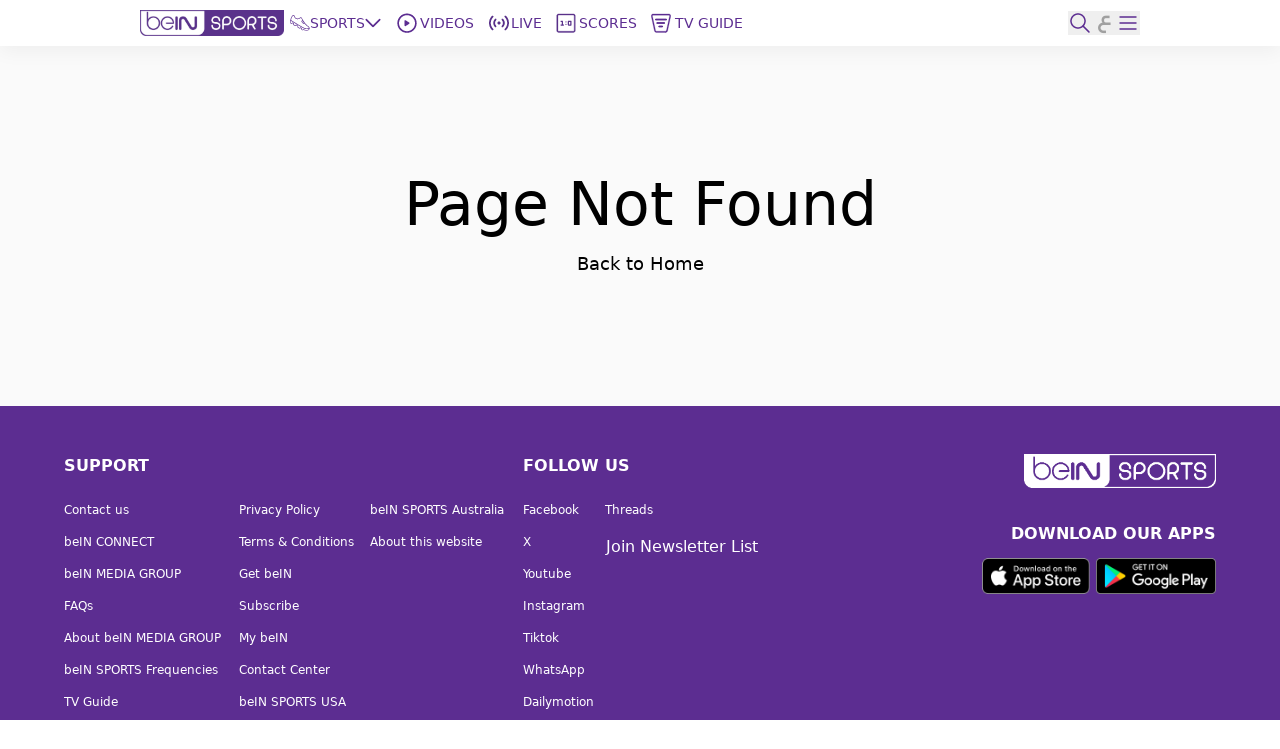

--- FILE ---
content_type: text/html; charset=utf-8
request_url: https://www.beinsports.com/en-mena/football/primera-divisin/articles-video/benzema-buries-world-cup-woe-with-double-stri
body_size: 227861
content:
<!DOCTYPE html><html lang="en-mena"><head><link rel="preload" href="https://secure.widget.cloud.opta.net/v3/css/v3.football.opta-widgets.css" as="style"/><link rel="preload" href="https://secure.widget.cloud.opta.net/v3/css/v3.rtl.opta-widgets.css" as="style"/><meta charSet="utf-8"/><meta name="viewport" content="width=device-width, initial-scale=1.0, maximum-scale=1.0, user-scalable=no, viewport-fit=cover"/><meta name="apple-itunes-app" content="app-id=1115211914"/><noscript><link rel="stylesheet" href="https://secure.widget.cloud.opta.net/v3/css/v3.football.opta-widgets.css"/></noscript><noscript><link rel="stylesheet" href="https://secure.widget.cloud.opta.net/v3/css/v3.rtl.opta-widgets.css"/></noscript><script src="https://c.amazon-adsystem.com/aax2/apstag.js" async="" id="fastory-id"></script><link rel="preload" href="//cdn.optimizely.com/js/5809436334227456.js" as="script"/><script id="optimizely-id" src="https://cdn.optimizely.com/js/5809436334227456.js" async=""></script><title>Page Not Found | beIN SPORTS</title><meta name="robots" content="index,follow"/><meta name="description" content="beIN SPORTS description!"/><meta name="twitter:card" content="summary_large_image"/><meta name="twitter:site" content="@beINSPORTS_EN"/><meta name="twitter:creator" content="@beINSPORTS_EN"/><meta property="fb:app_id" content="1462560887365271"/><meta property="og:title" content="Page Not Found"/><meta property="og:description" content="beIN SPORTS description!"/><meta property="og:url" content="https://www.beinsports.com/en-mena/football/primera-divisin/articles-video/benzema-buries-world-cup-woe-with-double-stri"/><meta property="og:type" content="website"/><meta property="og:image" content="https://www.beinsports.com/images/bein_logo_social.webp"/><meta property="og:image:alt" content="bein logo main"/><meta property="og:image:width" content="1200"/><meta property="og:image:height" content="628"/><meta property="og:locale" content="en-mena"/><meta property="og:site_name" content="beIN SPORTS"/><link rel="canonical" href="https://www.beinsports.com/en-mena/football/primera-divisin/articles-video/benzema-buries-world-cup-woe-with-double-stri"/><meta property="author" content="beIN SPORTS description!"/><meta name="google-site-verification" content="RgvP-QZ9sgKAlvgtKBfhs08VvTJAX7_J-Gcdyb4Lc3I"/><meta property="msapplication-TileColor" content="#ffffff"/><meta property="msapplication-TileImage" content="https://www.beinsports.com/favicon/ms-icon-144x144.png"/><meta property="theme-color" content="#ffffff"/><meta property="fb:pages" content="446357668818684"/><link rel="icon" href="https://www.beinsports.com/favicon/favicon.ico"/><link rel="apple-touch-icon" sizes="57x57" href="/favicon/apple-icon-57x57.png"/><link rel="apple-touch-icon" sizes="60x60" href="/favicon/apple-icon-60x60.png"/><link rel="apple-touch-icon" sizes="72x72" href="/favicon/apple-icon-72x72.png"/><link rel="apple-touch-icon" sizes="76x76" href="/favicon/apple-icon-76x76.png"/><link rel="apple-touch-icon" sizes="114x114" href="/favicon/apple-icon-114x114.png"/><link rel="apple-touch-icon" sizes="120x120" href="/favicon/apple-icon-120x120.png"/><link rel="apple-touch-icon" sizes="144x144" href="/favicon/apple-icon-144x144.png"/><link rel="apple-touch-icon" sizes="152x152" href="/favicon/apple-icon-152x152.png"/><link rel="apple-touch-icon" sizes="180x180" href="/favicon/apple-icon-180x180.png"/><link rel="icon" type="image/png" sizes="192x192" href="/favicon/android-icon-192x192.png"/><link rel="icon" type="image/png" sizes="32x32" href="/favicon/favicon-32x32.png"/><link rel="icon" type="image/png" sizes="96x96" href="/favicon/favicon-96x96.png"/><link rel="icon" type="image/png" sizes="16x16" href="/favicon/favicon-16x16.png"/><link rel="manifest" href="/favicon/manifest.json"/><meta name="next-head-count" content="49"/><link rel="preload" href="/fonts/Gotham-Black.woff2" as="font" type="font/woff2" crossorigin="anonymous"/><link rel="preload" href="/fonts/Gotham-Bold.woff2" as="font" type="font/woff2" crossorigin="anonymous"/><link rel="preload" href="/fonts/Gotham-Book.woff2" as="font" type="font/woff2" crossorigin="anonymous"/><link rel="preload" href="/fonts/Gotham-Light.woff2" as="font" type="font/woff2" crossorigin="anonymous"/><link rel="preload" href="/fonts/Gotham-Medium.woff2" as="font" type="font/woff2" crossorigin="anonymous"/><link rel="preload" href="/fonts/SFPro-Bold.woff2" as="font" type="font/woff2" crossorigin="anonymous"/><link rel="preload" href="/fonts/SFPro-Medium.woff2" as="font" type="font/woff2" crossorigin="anonymous"/><link rel="preload" href="/fonts/beINNEWArabicfont2017-Light.woff2" as="font" type="font/woff2" crossorigin="anonymous"/><link rel="preload" href="/fonts/beINNEWArabicfont2017-Regular.woff2" as="font" type="font/woff2" crossorigin="anonymous"/><link rel="preload" href="/fonts/beINNEWArabicfont2017-DemiBold.woff2" as="font" type="font/woff2" crossorigin="anonymous"/><link rel="preload" href="/fonts/beINNEWArabicfont2017-Bold.woff2" as="font" type="font/woff2" crossorigin="anonymous"/><link rel="preload" href="/fonts/Merriweather-Bold.woff2" as="font" type="font/woff2" crossorigin="anonymous"/><link rel="preload" href="/fonts/Merriweather-Light.woff2" as="font" type="font/woff2" crossorigin="anonymous"/><link rel="preload" href="/fonts/GothamNarrow-Bold.woff2" as="font" type="font/woff2" crossorigin="anonymous"/><link rel="preload" href="/fonts/GothamNarrow-Medium.woff2" as="font" type="font/woff2" crossorigin="anonymous"/><link rel="preload" href="/fonts/GothamXNarrow-Book.woff2" as="font" type="font/woff2" crossorigin="anonymous"/><link rel="preload" href="/fonts/GothamXNarrow-Medium.woff2" as="font" type="font/woff2" crossorigin="anonymous"/><link rel="preload" href="/fonts/GothamXNarrow-Bold.woff2" as="font" type="font/woff2" crossorigin="anonymous"/><script src="https://imasdk.googleapis.com/js/sdkloader/ima3.js" async=""></script><link rel="preload" href="/_next/static/css/297e4f2edb2299e3.css" as="style"/><link rel="stylesheet" href="/_next/static/css/297e4f2edb2299e3.css" data-n-g=""/><noscript data-n-css=""></noscript><script defer="" nomodule="" src="/_next/static/chunks/polyfills-c67a75d1b6f99dc8.js"></script><script defer="" src="/_next/static/chunks/3799.5d153192176e6601.js"></script><script defer="" src="/_next/static/chunks/2930.a681dffee7265942.js"></script><script defer="" src="/_next/static/chunks/9586.3b427add1eff3080.js"></script><script defer="" src="/_next/static/chunks/1797.058e263b6a127fd3.js"></script><script defer="" src="/_next/static/chunks/4358.507a72c483ed48da.js"></script><script defer="" src="/_next/static/chunks/1476.6da5795d59a95de1.js"></script><script defer="" src="/_next/static/chunks/7994.be4fc999ee4d89ce.js"></script><script defer="" src="/_next/static/chunks/1801.e0decb8dc7e16acf.js"></script><script defer="" src="/_next/static/chunks/7059.0bd080c9627c490c.js"></script><script defer="" src="/_next/static/chunks/8330.145907c9b0eab27c.js"></script><script src="/_next/static/chunks/webpack-662d1213e74c3ec1.js" defer=""></script><script src="/_next/static/chunks/framework-f29dff1c97231af4.js" defer=""></script><script src="/_next/static/chunks/main-1b4047f9db4e5b8c.js" defer=""></script><script src="/_next/static/chunks/pages/_app-e80a97fffd728533.js" defer=""></script><script src="/_next/static/chunks/75fc9c18-06f0264f50ef7fc1.js" defer=""></script><script src="/_next/static/chunks/c0a33b72-a4abd394aa998878.js" defer=""></script><script src="/_next/static/chunks/37a763b4-c4f58850fcacccd8.js" defer=""></script><script src="/_next/static/chunks/7602-e0e4b46c938c97c3.js" defer=""></script><script src="/_next/static/chunks/104-c3d847044891096f.js" defer=""></script><script src="/_next/static/chunks/2049-d2abd88d35a7480d.js" defer=""></script><script src="/_next/static/chunks/919-b83a1b01068f5b29.js" defer=""></script><script src="/_next/static/chunks/5910-6a1f90540a04b4b3.js" defer=""></script><script src="/_next/static/chunks/3322-faf95fc8892ebbc3.js" defer=""></script><script src="/_next/static/chunks/558-630f4ad778ca78f3.js" defer=""></script><script src="/_next/static/chunks/6654-c76c3fb73c0203e4.js" defer=""></script><script src="/_next/static/chunks/7547-7e2d19d442108b6f.js" defer=""></script><script src="/_next/static/chunks/6069-eb972586334df1f4.js" defer=""></script><script src="/_next/static/chunks/5248-82341982f7165b4d.js" defer=""></script><script src="/_next/static/chunks/8761-af8a37db2250b69f.js" defer=""></script><script src="/_next/static/chunks/8198-53c537bb0e735b6a.js" defer=""></script><script src="/_next/static/chunks/pages/%5B...page%5D-a55de620ec6fd8eb.js" defer=""></script><script src="/_next/static/AStv6QRW-B_eStAL6La3e/_buildManifest.js" defer=""></script><script src="/_next/static/AStv6QRW-B_eStAL6La3e/_ssgManifest.js" defer=""></script></head><body><div id="__next"><style>
            
    #nprogress {
      pointer-events: none;
    }
    #nprogress .bar {
      background: #5c2d91;
      position: fixed;
      z-index: 9999;
      top: 0;
      left: 0;
      width: 100%;
      height: 3px;
    }
    #nprogress .peg {
      display: block;
      position: absolute;
      right: 0px;
      width: 100px;
      height: 100%;
      box-shadow: 0 0 10px #5c2d91, 0 0 5px #5c2d91;
      opacity: 1;
      -webkit-transform: rotate(3deg) translate(0px, -4px);
      -ms-transform: rotate(3deg) translate(0px, -4px);
      transform: rotate(3deg) translate(0px, -4px);
    }
    #nprogress .spinner {
      display: block;
      position: fixed;
      z-index: 1031;
      top: 15px;
      right: 15px;
    }
    #nprogress .spinner-icon {
      width: 18px;
      height: 18px;
      box-sizing: border-box;
      border: solid 2px transparent;
      border-top-color: #5c2d91;
      border-left-color: #5c2d91;
      border-radius: 50%;
      -webkit-animation: nprogresss-spinner 400ms linear infinite;
      animation: nprogress-spinner 400ms linear infinite;
    }
    .nprogress-custom-parent {
      overflow: hidden;
      position: relative;
    }
    .nprogress-custom-parent #nprogress .spinner,
    .nprogress-custom-parent #nprogress .bar {
      position: absolute;
    }
    @-webkit-keyframes nprogress-spinner {
      0% {
        -webkit-transform: rotate(0deg);
      }
      100% {
        -webkit-transform: rotate(360deg);
      }
    }
    @keyframes nprogress-spinner {
      0% {
        transform: rotate(0deg);
      }
      100% {
        transform: rotate(360deg);
      }
    }
  
            #nprogress .bar {
              opacity: 0.75;
              display: block;
            }
            #nprogress .spinner {
              /* This is now controlled by our Redux state */
              display: flex;
              top: 0;
              left: 0;
              bottom: 0;
              right: 0;
              justify-content: center;
              align-items: center;
              background-color: rgba(255,255,255,0.4);           
            }
            #nprogress .spinner-icon {
              width: 40px;
              height: 40px;
              border-width: 3px;
            }
            @media screen and (max-width: 1024px) {
              #nprogress .bar {
                display: none; 
              }
            }
          </style><div class="bng-flex bng-flex-col bng-min-h-screen bng-w-full bng-h-full md:bng-pb-0 TODO-bng-landscape-lock false bng-bg-mainGrayLight" dir="ltr" style="min-height:100dvh"><header class="bng-sticky bng-top-0 lg:bng-shadow-[0_5px_20px_rgba(0,0,0,0.05)] bng-z-[100]"><nav class="bng-bg-white bng-relative bng-z-10"><div class="bng-flex bng-safe-pt-2 bng-items-center bng-justify-between md:bng-py-2.5 md:bng-safe-pt-2.5 bng-px-3 md:bng-safe-h-[46px] lg:bng-px-[3rem] xl:bng-px-[8.75rem]"><div class="bng-flex bng-w-full bng-h-[40px] bng-justify-between bng-items-center"><div class="bng-content-center bng-flex lg:bng-hidden bng-gap-x-3 md:bng-gap-x-0"><button type="button" aria-label="icon back" class="bng-w-6 bng-h-6 bng-items-center bng-justify-center bng-flex"><div class="bng-transition-all bng-ease-in-out bng-delay-400 rtl:-bng-scale-x-100"><svg xmlns="http://www.w3.org/2000/svg" width="9.608" height="17.5" viewBox="0 0 9.608 17.5" aria-label="sidebar-back-button-icon" aria-hidden="true" class="bng-fill-main"><path id="icon_back" d="M23.928,12.424l7.28-7.281a.858.858,0,1,0-1.214-1.214l-7.884,7.883,0,0a.86.86,0,0,0,0,1.214l0,0,7.884,7.883A.858.858,0,1,0,31.208,19.7Z" transform="translate(-21.856 -3.674)" fill-rule="evenodd"></path></svg></div></button><div class="md:bng-hidden bng-relative bng-w-6 bng-h-6"></div></div><div class="bng-flex bng-justify-start bng-items-center "><a class="bng-flex bng-relative bng-h-8 bng-w-32 lg:bng-h-5 xl:bng-h-8 bng-gap-x-1 xl:bng-gap-x-5 lg:bng-w-28 xl:bng-w-36 ltr:lg:bng-mr-2 rtl:lg:bng-ml-2 ltr:xl:bng-mr-[34px] rtl:xl:bng-ml-[34px]" href="/en-mena"><figure style="width:undefinedpx" class="
                  bng-block
                "><img alt="bein logo" sizes="144px" srcSet="/_next/static/media/bein_logo.af017869.webp?ver=03-06-2025?w=32&amp;q=75 32w, /_next/static/media/bein_logo.af017869.webp?ver=03-06-2025?w=64&amp;q=75 64w, /_next/static/media/bein_logo.af017869.webp?ver=03-06-2025?w=128&amp;q=75 128w, /_next/static/media/bein_logo.af017869.webp?ver=03-06-2025?w=256&amp;q=75 256w, /_next/static/media/bein_logo.af017869.webp?ver=03-06-2025?w=384&amp;q=75 384w, /_next/static/media/bein_logo.af017869.webp?ver=03-06-2025?w=640&amp;q=75 640w, /_next/static/media/bein_logo.af017869.webp?ver=03-06-2025?w=1080&amp;q=75 1080w, /_next/static/media/bein_logo.af017869.webp?ver=03-06-2025?w=1920&amp;q=75 1920w, /_next/static/media/bein_logo.af017869.webp?ver=03-06-2025?w=3840&amp;q=75 3840w" src="/_next/static/media/bein_logo.af017869.webp?ver=03-06-2025?w=3840&amp;q=75" decoding="async" data-nimg="fill" class="bng-object-contain" loading="lazy" style="position:absolute;height:100%;width:100%;left:0;top:0;right:0;bottom:0;color:transparent"/></figure></a><div class="bng-hidden sm:bng-h-fit sm:bng-max-h-fit bng-h-[86px] bng-gap-x-1 xl:bng-gap-x-5 bng-max-h-[86px] bng-justify-between bng-p-0 bng-z-0 lg:bng-flex lg:bng-p-0 lg:bng-z-0"><div class="bng-relative bng-flex lg:bng-hidden bng-min-h-8 bng-p-1.5 ltr:last:bng-mr-0 rtl:last:bng-ml-0"><a class="flex" data-text="Home" href="/en-mena"><div class="bng-flex bng-flex-col bng-items-center bng-justify-center bng-gap-y-1 lg:bng-flex-row"><div class="bng-flex bng-items-center bng-justify-center lg:bng-w-5 lg:bng-h-5 lg:bng-mb-0 ltr:lg:bng-mr-3 rtl:lg:bng-ml-3 bng-w-[33px] bng-h-[33px]"><figure style="width:24px"><img alt="Home Icon" sizes="24px" srcSet="https://assets-us-01.kc-usercontent.com:443/31dbcbc6-da4c-0033-328a-d7621d0fa726/04a2bc50-baec-43b9-a9e0-b43362981efa/icon_homepage2.svg?ver=03-06-2025?w=32&amp;q=75 32w, https://assets-us-01.kc-usercontent.com:443/31dbcbc6-da4c-0033-328a-d7621d0fa726/04a2bc50-baec-43b9-a9e0-b43362981efa/icon_homepage2.svg?ver=03-06-2025?w=64&amp;q=75 64w, https://assets-us-01.kc-usercontent.com:443/31dbcbc6-da4c-0033-328a-d7621d0fa726/04a2bc50-baec-43b9-a9e0-b43362981efa/icon_homepage2.svg?ver=03-06-2025?w=128&amp;q=75 128w, https://assets-us-01.kc-usercontent.com:443/31dbcbc6-da4c-0033-328a-d7621d0fa726/04a2bc50-baec-43b9-a9e0-b43362981efa/icon_homepage2.svg?ver=03-06-2025?w=256&amp;q=75 256w, https://assets-us-01.kc-usercontent.com:443/31dbcbc6-da4c-0033-328a-d7621d0fa726/04a2bc50-baec-43b9-a9e0-b43362981efa/icon_homepage2.svg?ver=03-06-2025?w=384&amp;q=75 384w, https://assets-us-01.kc-usercontent.com:443/31dbcbc6-da4c-0033-328a-d7621d0fa726/04a2bc50-baec-43b9-a9e0-b43362981efa/icon_homepage2.svg?ver=03-06-2025?w=640&amp;q=75 640w, https://assets-us-01.kc-usercontent.com:443/31dbcbc6-da4c-0033-328a-d7621d0fa726/04a2bc50-baec-43b9-a9e0-b43362981efa/icon_homepage2.svg?ver=03-06-2025?w=1080&amp;q=75 1080w, https://assets-us-01.kc-usercontent.com:443/31dbcbc6-da4c-0033-328a-d7621d0fa726/04a2bc50-baec-43b9-a9e0-b43362981efa/icon_homepage2.svg?ver=03-06-2025?w=1920&amp;q=75 1920w, https://assets-us-01.kc-usercontent.com:443/31dbcbc6-da4c-0033-328a-d7621d0fa726/04a2bc50-baec-43b9-a9e0-b43362981efa/icon_homepage2.svg?ver=03-06-2025?w=3840&amp;q=75 3840w" src="https://assets-us-01.kc-usercontent.com:443/31dbcbc6-da4c-0033-328a-d7621d0fa726/04a2bc50-baec-43b9-a9e0-b43362981efa/icon_homepage2.svg?ver=03-06-2025?w=3840&amp;q=75" width="24" height="24" decoding="async" data-nimg="1" class="bng-animate-pulse" loading="lazy" style="color:transparent"/></figure></div><span class="bng-w-12 bng-truncate bng-font-medium bng-font-Gotham-Arabic bng-text-[10px] bng-text-center bng-whitespace-nowrap lg:bng-text-[14px] rtl:lg:bng-text-[16px] lg:bng-leading-4 lg:bng-w-auto lg:bng-font-Gotham-Arabic lg:bng-font-medium rtl:lg:bng-font-semibold lg:bng-uppercase bng-text-gray lg:bng-text-main bng-inline-flex bng-flex-col after:bng-font-bold after:bng-overflow-hidden after:bng-h-0 after:bng-content-[attr(data-text)] after:bng-invisible after:bng-select-none after:bng-pointer-events-none" data-text="Home">Home</span></div></a></div><div class="bng-static bng-cursor-pointer lg:bng-flex ltr:last:bng-mr-0 rtl:last:bng-ml-0 bng-w-12 bng-truncate bng-font-medium bng-font-Gotham-Arabic bng-text-[10px] bng-text-center bng-whitespace-nowrap bng-text-main lg:bng-min-h-8 lg:bng-p-1.5 lg:bng-text-[14px] rtl:lg:bng-text-[16px] lg:bng-leading-4 lg:bng-w-auto lg:bng-font-Gotham-Arabic lg:bng-font-medium rtl:lg:bng-font-semibold lg:bng-uppercase"><div class="bng-flex bng-items-center bng-justify-center"><div class="bng-flex bng-items-center bng-justify-center bng-w-5 bng-h-5 ltr:lg:bng-mr-3 rtl:lg:bng-ml-3"><figure style="width:20px"><img alt="Sports Icon" sizes="20px" srcSet="https://assets-us-01.kc-usercontent.com:443/31dbcbc6-da4c-0033-328a-d7621d0fa726/d137bb18-b540-4910-a0bd-db5ff65f1000/icon_sports1.svg?ver=03-06-2025?w=32&amp;q=75 32w, https://assets-us-01.kc-usercontent.com:443/31dbcbc6-da4c-0033-328a-d7621d0fa726/d137bb18-b540-4910-a0bd-db5ff65f1000/icon_sports1.svg?ver=03-06-2025?w=64&amp;q=75 64w, https://assets-us-01.kc-usercontent.com:443/31dbcbc6-da4c-0033-328a-d7621d0fa726/d137bb18-b540-4910-a0bd-db5ff65f1000/icon_sports1.svg?ver=03-06-2025?w=128&amp;q=75 128w, https://assets-us-01.kc-usercontent.com:443/31dbcbc6-da4c-0033-328a-d7621d0fa726/d137bb18-b540-4910-a0bd-db5ff65f1000/icon_sports1.svg?ver=03-06-2025?w=256&amp;q=75 256w, https://assets-us-01.kc-usercontent.com:443/31dbcbc6-da4c-0033-328a-d7621d0fa726/d137bb18-b540-4910-a0bd-db5ff65f1000/icon_sports1.svg?ver=03-06-2025?w=384&amp;q=75 384w, https://assets-us-01.kc-usercontent.com:443/31dbcbc6-da4c-0033-328a-d7621d0fa726/d137bb18-b540-4910-a0bd-db5ff65f1000/icon_sports1.svg?ver=03-06-2025?w=640&amp;q=75 640w, https://assets-us-01.kc-usercontent.com:443/31dbcbc6-da4c-0033-328a-d7621d0fa726/d137bb18-b540-4910-a0bd-db5ff65f1000/icon_sports1.svg?ver=03-06-2025?w=1080&amp;q=75 1080w, https://assets-us-01.kc-usercontent.com:443/31dbcbc6-da4c-0033-328a-d7621d0fa726/d137bb18-b540-4910-a0bd-db5ff65f1000/icon_sports1.svg?ver=03-06-2025?w=1920&amp;q=75 1920w, https://assets-us-01.kc-usercontent.com:443/31dbcbc6-da4c-0033-328a-d7621d0fa726/d137bb18-b540-4910-a0bd-db5ff65f1000/icon_sports1.svg?ver=03-06-2025?w=3840&amp;q=75 3840w" src="https://assets-us-01.kc-usercontent.com:443/31dbcbc6-da4c-0033-328a-d7621d0fa726/d137bb18-b540-4910-a0bd-db5ff65f1000/icon_sports1.svg?ver=03-06-2025?w=3840&amp;q=75" width="20" height="20" decoding="async" data-nimg="1" class="bng-animate-pulse" loading="lazy" style="color:transparent"/></figure></div><div class="bng-flex bng-items-center bng-justify-center bng-flex-col lg:bng-flex-row bng-gap-x-2">Sports<span class="bng-flex bng-items-center bng-w-5 bng-h-5"><svg width="16" height="16" viewBox="0 0 12 8" fill="none" xmlns="http://www.w3.org/2000/svg" color="#5C2D91" class="bng-transition-transform bng-duration-300 bng-rotate-0"><path fill-rule="evenodd" clip-rule="evenodd" d="M6.44194 6.94194C6.19786 7.18602 5.80214 7.18602 5.55806 6.94194L0.558059 1.94194C0.313982 1.69786 0.313982 1.30213 0.558059 1.05806C0.802136 0.81398 1.19787 0.81398 1.44194 1.05806L6 5.61612L10.5581 1.05806C10.8021 0.813981 11.1979 0.813981 11.4419 1.05806C11.686 1.30214 11.686 1.69786 11.4419 1.94194L6.44194 6.94194Z" fill="#5C2D91"></path></svg></span></div></div></div><div class="bng-relative bng-flex lg:bng-flex bng-min-h-8 bng-p-1.5 ltr:last:bng-mr-0 rtl:last:bng-ml-0"><a class="flex" data-text="Videos" href="/en-mena/videos"><div class="bng-flex bng-flex-col bng-items-center bng-justify-center bng-gap-y-1 lg:bng-flex-row"><div class="bng-flex bng-items-center bng-justify-center lg:bng-w-5 lg:bng-h-5 lg:bng-mb-0 ltr:lg:bng-mr-3 rtl:lg:bng-ml-3 bng-w-[33px] bng-h-[33px]"><figure style="width:24px"><img alt="Videos Icon" sizes="24px" srcSet="https://assets-us-01.kc-usercontent.com:443/31dbcbc6-da4c-0033-328a-d7621d0fa726/442b61b1-6c26-4ffc-8c67-aa872cb321c7/icon_videos2_V2.svg?ver=03-06-2025?w=32&amp;q=75 32w, https://assets-us-01.kc-usercontent.com:443/31dbcbc6-da4c-0033-328a-d7621d0fa726/442b61b1-6c26-4ffc-8c67-aa872cb321c7/icon_videos2_V2.svg?ver=03-06-2025?w=64&amp;q=75 64w, https://assets-us-01.kc-usercontent.com:443/31dbcbc6-da4c-0033-328a-d7621d0fa726/442b61b1-6c26-4ffc-8c67-aa872cb321c7/icon_videos2_V2.svg?ver=03-06-2025?w=128&amp;q=75 128w, https://assets-us-01.kc-usercontent.com:443/31dbcbc6-da4c-0033-328a-d7621d0fa726/442b61b1-6c26-4ffc-8c67-aa872cb321c7/icon_videos2_V2.svg?ver=03-06-2025?w=256&amp;q=75 256w, https://assets-us-01.kc-usercontent.com:443/31dbcbc6-da4c-0033-328a-d7621d0fa726/442b61b1-6c26-4ffc-8c67-aa872cb321c7/icon_videos2_V2.svg?ver=03-06-2025?w=384&amp;q=75 384w, https://assets-us-01.kc-usercontent.com:443/31dbcbc6-da4c-0033-328a-d7621d0fa726/442b61b1-6c26-4ffc-8c67-aa872cb321c7/icon_videos2_V2.svg?ver=03-06-2025?w=640&amp;q=75 640w, https://assets-us-01.kc-usercontent.com:443/31dbcbc6-da4c-0033-328a-d7621d0fa726/442b61b1-6c26-4ffc-8c67-aa872cb321c7/icon_videos2_V2.svg?ver=03-06-2025?w=1080&amp;q=75 1080w, https://assets-us-01.kc-usercontent.com:443/31dbcbc6-da4c-0033-328a-d7621d0fa726/442b61b1-6c26-4ffc-8c67-aa872cb321c7/icon_videos2_V2.svg?ver=03-06-2025?w=1920&amp;q=75 1920w, https://assets-us-01.kc-usercontent.com:443/31dbcbc6-da4c-0033-328a-d7621d0fa726/442b61b1-6c26-4ffc-8c67-aa872cb321c7/icon_videos2_V2.svg?ver=03-06-2025?w=3840&amp;q=75 3840w" src="https://assets-us-01.kc-usercontent.com:443/31dbcbc6-da4c-0033-328a-d7621d0fa726/442b61b1-6c26-4ffc-8c67-aa872cb321c7/icon_videos2_V2.svg?ver=03-06-2025?w=3840&amp;q=75" width="24" height="24" decoding="async" data-nimg="1" class="bng-animate-pulse" loading="lazy" style="color:transparent"/></figure></div><span class="bng-w-12 bng-truncate bng-font-medium bng-font-Gotham-Arabic bng-text-[10px] bng-text-center bng-whitespace-nowrap lg:bng-text-[14px] rtl:lg:bng-text-[16px] lg:bng-leading-4 lg:bng-w-auto lg:bng-font-Gotham-Arabic lg:bng-font-medium rtl:lg:bng-font-semibold lg:bng-uppercase bng-text-gray lg:bng-text-main bng-inline-flex bng-flex-col after:bng-font-bold after:bng-overflow-hidden after:bng-h-0 after:bng-content-[attr(data-text)] after:bng-invisible after:bng-select-none after:bng-pointer-events-none" data-text="Videos">Videos</span></div></a></div><div class="bng-relative bng-flex lg:bng-hidden bng-min-h-8 bng-p-1.5 ltr:last:bng-mr-0 rtl:last:bng-ml-0"><a class="flex" data-text="Shorts" href="/en-mena/shorts"><div class="bng-flex bng-flex-col bng-items-center bng-justify-center bng-gap-y-1 lg:bng-flex-row"><div class="bng-flex bng-items-center bng-justify-center lg:bng-w-5 lg:bng-h-5 lg:bng-mb-0 ltr:lg:bng-mr-3 rtl:lg:bng-ml-3 bng-w-[33px] bng-h-[33px]"><figure style="width:24px"><img alt="Shorts Icon" sizes="24px" srcSet="https://assets-us-01.kc-usercontent.com:443/31dbcbc6-da4c-0033-328a-d7621d0fa726/0bdfa35e-014c-46a4-9f7c-381a37765788/Shorts%20Icon%20%28Light%29%20-%20Default.svg?ver=03-06-2025?w=32&amp;q=75 32w, https://assets-us-01.kc-usercontent.com:443/31dbcbc6-da4c-0033-328a-d7621d0fa726/0bdfa35e-014c-46a4-9f7c-381a37765788/Shorts%20Icon%20%28Light%29%20-%20Default.svg?ver=03-06-2025?w=64&amp;q=75 64w, https://assets-us-01.kc-usercontent.com:443/31dbcbc6-da4c-0033-328a-d7621d0fa726/0bdfa35e-014c-46a4-9f7c-381a37765788/Shorts%20Icon%20%28Light%29%20-%20Default.svg?ver=03-06-2025?w=128&amp;q=75 128w, https://assets-us-01.kc-usercontent.com:443/31dbcbc6-da4c-0033-328a-d7621d0fa726/0bdfa35e-014c-46a4-9f7c-381a37765788/Shorts%20Icon%20%28Light%29%20-%20Default.svg?ver=03-06-2025?w=256&amp;q=75 256w, https://assets-us-01.kc-usercontent.com:443/31dbcbc6-da4c-0033-328a-d7621d0fa726/0bdfa35e-014c-46a4-9f7c-381a37765788/Shorts%20Icon%20%28Light%29%20-%20Default.svg?ver=03-06-2025?w=384&amp;q=75 384w, https://assets-us-01.kc-usercontent.com:443/31dbcbc6-da4c-0033-328a-d7621d0fa726/0bdfa35e-014c-46a4-9f7c-381a37765788/Shorts%20Icon%20%28Light%29%20-%20Default.svg?ver=03-06-2025?w=640&amp;q=75 640w, https://assets-us-01.kc-usercontent.com:443/31dbcbc6-da4c-0033-328a-d7621d0fa726/0bdfa35e-014c-46a4-9f7c-381a37765788/Shorts%20Icon%20%28Light%29%20-%20Default.svg?ver=03-06-2025?w=1080&amp;q=75 1080w, https://assets-us-01.kc-usercontent.com:443/31dbcbc6-da4c-0033-328a-d7621d0fa726/0bdfa35e-014c-46a4-9f7c-381a37765788/Shorts%20Icon%20%28Light%29%20-%20Default.svg?ver=03-06-2025?w=1920&amp;q=75 1920w, https://assets-us-01.kc-usercontent.com:443/31dbcbc6-da4c-0033-328a-d7621d0fa726/0bdfa35e-014c-46a4-9f7c-381a37765788/Shorts%20Icon%20%28Light%29%20-%20Default.svg?ver=03-06-2025?w=3840&amp;q=75 3840w" src="https://assets-us-01.kc-usercontent.com:443/31dbcbc6-da4c-0033-328a-d7621d0fa726/0bdfa35e-014c-46a4-9f7c-381a37765788/Shorts%20Icon%20%28Light%29%20-%20Default.svg?ver=03-06-2025?w=3840&amp;q=75" width="24" height="24" decoding="async" data-nimg="1" class="bng-animate-pulse" loading="lazy" style="color:transparent"/></figure></div><span class="bng-w-12 bng-truncate bng-font-medium bng-font-Gotham-Arabic bng-text-[10px] bng-text-center bng-whitespace-nowrap lg:bng-text-[14px] rtl:lg:bng-text-[16px] lg:bng-leading-4 lg:bng-w-auto lg:bng-font-Gotham-Arabic lg:bng-font-medium rtl:lg:bng-font-semibold lg:bng-uppercase bng-text-gray lg:bng-text-main bng-inline-flex bng-flex-col after:bng-font-bold after:bng-overflow-hidden after:bng-h-0 after:bng-content-[attr(data-text)] after:bng-invisible after:bng-select-none after:bng-pointer-events-none" data-text="Shorts">Shorts</span></div></a></div><div class="bng-flex lg:bng-flex bng-min-h-8 bng-p-1.5 ltr:last:bng-mr-0 rtl:last:bng-ml-0"><a class="bng-w-full" href="https://connect.bein.com" data-text="Live" target="_blank" rel="noopener noreferrer"><div class="bng-flex bng-flex-col bng-gap-y-1 bng-items-center lg:bng-flex-row"><div class="bng-flex bng-justify-center bng-items-center bng-w-[33px] bng-h-[33px] lg:bng-w-5 lg:bng-h-5 lg:bng-mb-0 ltr:lg:bng-mr-3 rtl:lg:bng-ml-3"><figure style="width:24px"><img alt="https://assets-us-01.kc-usercontent.com:443/31dbcbc6-da4c-0033-328a-d7621d0fa726/f3a28e96-8624-46e2-ba73-fe92ae75e192/icon_live_selected%20%282%29.svg" sizes="24px" srcSet="https://assets-us-01.kc-usercontent.com:443/31dbcbc6-da4c-0033-328a-d7621d0fa726/f3a28e96-8624-46e2-ba73-fe92ae75e192/icon_live_selected%20%282%29.svg?ver=03-06-2025?w=32&amp;q=75 32w, https://assets-us-01.kc-usercontent.com:443/31dbcbc6-da4c-0033-328a-d7621d0fa726/f3a28e96-8624-46e2-ba73-fe92ae75e192/icon_live_selected%20%282%29.svg?ver=03-06-2025?w=64&amp;q=75 64w, https://assets-us-01.kc-usercontent.com:443/31dbcbc6-da4c-0033-328a-d7621d0fa726/f3a28e96-8624-46e2-ba73-fe92ae75e192/icon_live_selected%20%282%29.svg?ver=03-06-2025?w=128&amp;q=75 128w, https://assets-us-01.kc-usercontent.com:443/31dbcbc6-da4c-0033-328a-d7621d0fa726/f3a28e96-8624-46e2-ba73-fe92ae75e192/icon_live_selected%20%282%29.svg?ver=03-06-2025?w=256&amp;q=75 256w, https://assets-us-01.kc-usercontent.com:443/31dbcbc6-da4c-0033-328a-d7621d0fa726/f3a28e96-8624-46e2-ba73-fe92ae75e192/icon_live_selected%20%282%29.svg?ver=03-06-2025?w=384&amp;q=75 384w, https://assets-us-01.kc-usercontent.com:443/31dbcbc6-da4c-0033-328a-d7621d0fa726/f3a28e96-8624-46e2-ba73-fe92ae75e192/icon_live_selected%20%282%29.svg?ver=03-06-2025?w=640&amp;q=75 640w, https://assets-us-01.kc-usercontent.com:443/31dbcbc6-da4c-0033-328a-d7621d0fa726/f3a28e96-8624-46e2-ba73-fe92ae75e192/icon_live_selected%20%282%29.svg?ver=03-06-2025?w=1080&amp;q=75 1080w, https://assets-us-01.kc-usercontent.com:443/31dbcbc6-da4c-0033-328a-d7621d0fa726/f3a28e96-8624-46e2-ba73-fe92ae75e192/icon_live_selected%20%282%29.svg?ver=03-06-2025?w=1920&amp;q=75 1920w, https://assets-us-01.kc-usercontent.com:443/31dbcbc6-da4c-0033-328a-d7621d0fa726/f3a28e96-8624-46e2-ba73-fe92ae75e192/icon_live_selected%20%282%29.svg?ver=03-06-2025?w=3840&amp;q=75 3840w" src="https://assets-us-01.kc-usercontent.com:443/31dbcbc6-da4c-0033-328a-d7621d0fa726/f3a28e96-8624-46e2-ba73-fe92ae75e192/icon_live_selected%20%282%29.svg?ver=03-06-2025?w=3840&amp;q=75" width="24" height="24" decoding="async" data-nimg="1" class="bng-animate-pulse" loading="lazy" style="color:transparent"/></figure></div><span class="bng-w-12 bng-truncate bng-font-medium bng-font-Gotham-Arabic bng-text-[10px] bng-text-center lg:bng-text-[14px] rtl:lg:bng-text-[16px] lg:bng-leading-4 lg:bng-w-auto lg:bng-font-Gotham-Arabic lg:bng-font-medium rtl:lg:bng-font-semibold lg:bng-uppercase bng-text-gray lg:bng-text-main bng-inline-flex bng-flex-col after:bng-font-bold after:bng-overflow-hidden after:bng-h-0 after:bng-content-[attr(data-text)] after:bng-invisible after:bng-select-none after:bng-pointer-events-none bng-whitespace-nowrap" data-text="Live">Live</span></div></a></div><div class="bng-relative bng-flex lg:bng-flex bng-min-h-8 bng-p-1.5 ltr:last:bng-mr-0 rtl:last:bng-ml-0"><a class="flex" data-text="Scores" href="/en-mena/scores"><div class="bng-flex bng-flex-col bng-items-center bng-justify-center bng-gap-y-1 lg:bng-flex-row"><div class="bng-flex bng-items-center bng-justify-center lg:bng-w-5 lg:bng-h-5 lg:bng-mb-0 ltr:lg:bng-mr-3 rtl:lg:bng-ml-3 bng-w-[33px] bng-h-[33px]"><figure style="width:24px"><img alt="Scores Icon" sizes="24px" srcSet="https://assets-us-01.kc-usercontent.com:443/31dbcbc6-da4c-0033-328a-d7621d0fa726/7fecde51-6f8a-4145-acc4-bbd1f19f3427/icon_scores2.svg?ver=03-06-2025?w=32&amp;q=75 32w, https://assets-us-01.kc-usercontent.com:443/31dbcbc6-da4c-0033-328a-d7621d0fa726/7fecde51-6f8a-4145-acc4-bbd1f19f3427/icon_scores2.svg?ver=03-06-2025?w=64&amp;q=75 64w, https://assets-us-01.kc-usercontent.com:443/31dbcbc6-da4c-0033-328a-d7621d0fa726/7fecde51-6f8a-4145-acc4-bbd1f19f3427/icon_scores2.svg?ver=03-06-2025?w=128&amp;q=75 128w, https://assets-us-01.kc-usercontent.com:443/31dbcbc6-da4c-0033-328a-d7621d0fa726/7fecde51-6f8a-4145-acc4-bbd1f19f3427/icon_scores2.svg?ver=03-06-2025?w=256&amp;q=75 256w, https://assets-us-01.kc-usercontent.com:443/31dbcbc6-da4c-0033-328a-d7621d0fa726/7fecde51-6f8a-4145-acc4-bbd1f19f3427/icon_scores2.svg?ver=03-06-2025?w=384&amp;q=75 384w, https://assets-us-01.kc-usercontent.com:443/31dbcbc6-da4c-0033-328a-d7621d0fa726/7fecde51-6f8a-4145-acc4-bbd1f19f3427/icon_scores2.svg?ver=03-06-2025?w=640&amp;q=75 640w, https://assets-us-01.kc-usercontent.com:443/31dbcbc6-da4c-0033-328a-d7621d0fa726/7fecde51-6f8a-4145-acc4-bbd1f19f3427/icon_scores2.svg?ver=03-06-2025?w=1080&amp;q=75 1080w, https://assets-us-01.kc-usercontent.com:443/31dbcbc6-da4c-0033-328a-d7621d0fa726/7fecde51-6f8a-4145-acc4-bbd1f19f3427/icon_scores2.svg?ver=03-06-2025?w=1920&amp;q=75 1920w, https://assets-us-01.kc-usercontent.com:443/31dbcbc6-da4c-0033-328a-d7621d0fa726/7fecde51-6f8a-4145-acc4-bbd1f19f3427/icon_scores2.svg?ver=03-06-2025?w=3840&amp;q=75 3840w" src="https://assets-us-01.kc-usercontent.com:443/31dbcbc6-da4c-0033-328a-d7621d0fa726/7fecde51-6f8a-4145-acc4-bbd1f19f3427/icon_scores2.svg?ver=03-06-2025?w=3840&amp;q=75" width="24" height="24" decoding="async" data-nimg="1" class="bng-animate-pulse" loading="lazy" style="color:transparent"/></figure></div><span class="bng-w-12 bng-truncate bng-font-medium bng-font-Gotham-Arabic bng-text-[10px] bng-text-center bng-whitespace-nowrap lg:bng-text-[14px] rtl:lg:bng-text-[16px] lg:bng-leading-4 lg:bng-w-auto lg:bng-font-Gotham-Arabic lg:bng-font-medium rtl:lg:bng-font-semibold lg:bng-uppercase bng-text-gray lg:bng-text-main bng-inline-flex bng-flex-col after:bng-font-bold after:bng-overflow-hidden after:bng-h-0 after:bng-content-[attr(data-text)] after:bng-invisible after:bng-select-none after:bng-pointer-events-none" data-text="Scores">Scores</span></div></a></div><div class="bng-relative bng-flex lg:bng-flex bng-min-h-8 bng-p-1.5 ltr:last:bng-mr-0 rtl:last:bng-ml-0"><a class="flex" data-text="TV Guide" href="/en-mena/tv-guide"><div class="bng-flex bng-flex-col bng-items-center bng-justify-center bng-gap-y-1 lg:bng-flex-row"><div class="bng-flex bng-items-center bng-justify-center lg:bng-w-5 lg:bng-h-5 lg:bng-mb-0 ltr:lg:bng-mr-3 rtl:lg:bng-ml-3 bng-w-[33px] bng-h-[33px]"><figure style="width:24px"><img alt="TV Guide Icon" sizes="24px" srcSet="https://assets-us-01.kc-usercontent.com:443/31dbcbc6-da4c-0033-328a-d7621d0fa726/b3506c96-03cc-4bb1-834a-fca31cecbb66/icon_tvguide2.svg?ver=03-06-2025?w=32&amp;q=75 32w, https://assets-us-01.kc-usercontent.com:443/31dbcbc6-da4c-0033-328a-d7621d0fa726/b3506c96-03cc-4bb1-834a-fca31cecbb66/icon_tvguide2.svg?ver=03-06-2025?w=64&amp;q=75 64w, https://assets-us-01.kc-usercontent.com:443/31dbcbc6-da4c-0033-328a-d7621d0fa726/b3506c96-03cc-4bb1-834a-fca31cecbb66/icon_tvguide2.svg?ver=03-06-2025?w=128&amp;q=75 128w, https://assets-us-01.kc-usercontent.com:443/31dbcbc6-da4c-0033-328a-d7621d0fa726/b3506c96-03cc-4bb1-834a-fca31cecbb66/icon_tvguide2.svg?ver=03-06-2025?w=256&amp;q=75 256w, https://assets-us-01.kc-usercontent.com:443/31dbcbc6-da4c-0033-328a-d7621d0fa726/b3506c96-03cc-4bb1-834a-fca31cecbb66/icon_tvguide2.svg?ver=03-06-2025?w=384&amp;q=75 384w, https://assets-us-01.kc-usercontent.com:443/31dbcbc6-da4c-0033-328a-d7621d0fa726/b3506c96-03cc-4bb1-834a-fca31cecbb66/icon_tvguide2.svg?ver=03-06-2025?w=640&amp;q=75 640w, https://assets-us-01.kc-usercontent.com:443/31dbcbc6-da4c-0033-328a-d7621d0fa726/b3506c96-03cc-4bb1-834a-fca31cecbb66/icon_tvguide2.svg?ver=03-06-2025?w=1080&amp;q=75 1080w, https://assets-us-01.kc-usercontent.com:443/31dbcbc6-da4c-0033-328a-d7621d0fa726/b3506c96-03cc-4bb1-834a-fca31cecbb66/icon_tvguide2.svg?ver=03-06-2025?w=1920&amp;q=75 1920w, https://assets-us-01.kc-usercontent.com:443/31dbcbc6-da4c-0033-328a-d7621d0fa726/b3506c96-03cc-4bb1-834a-fca31cecbb66/icon_tvguide2.svg?ver=03-06-2025?w=3840&amp;q=75 3840w" src="https://assets-us-01.kc-usercontent.com:443/31dbcbc6-da4c-0033-328a-d7621d0fa726/b3506c96-03cc-4bb1-834a-fca31cecbb66/icon_tvguide2.svg?ver=03-06-2025?w=3840&amp;q=75" width="24" height="24" decoding="async" data-nimg="1" class="bng-animate-pulse" loading="lazy" style="color:transparent"/></figure></div><span class="bng-w-12 bng-truncate bng-font-medium bng-font-Gotham-Arabic bng-text-[10px] bng-text-center bng-whitespace-nowrap lg:bng-text-[14px] rtl:lg:bng-text-[16px] lg:bng-leading-4 lg:bng-w-auto lg:bng-font-Gotham-Arabic lg:bng-font-medium rtl:lg:bng-font-semibold lg:bng-uppercase bng-text-gray lg:bng-text-main bng-inline-flex bng-flex-col after:bng-font-bold after:bng-overflow-hidden after:bng-h-0 after:bng-content-[attr(data-text)] after:bng-invisible after:bng-select-none after:bng-pointer-events-none" data-text="TV Guide">TV Guide</span></div></a></div></div></div><div class="bng-flex bng-justify-end bng-items-center md:bng-flex-1 bng-gap-x-3 lg:bng-gap-x-[30px]"><button class="bng-text-main bng-hidden md:bng-block bng-w-6 bng-h-6"><span class="bng-flex bng-w-6 bng-h-6"><svg width="24" height="24" color="#5C2D91" viewBox="0 0 24 24" fill="none" xmlns="http://www.w3.org/2000/svg"><path fill-rule="evenodd" clip-rule="evenodd" d="M7.0342 2.83993C7.97448 2.45046 8.98226 2.25 10 2.25C11.0177 2.25 12.0255 2.45046 12.9658 2.83993C13.9061 3.22941 14.7604 3.80027 15.4801 4.51992C16.1997 5.23958 16.7706 6.09393 17.1601 7.0342C17.5495 7.97448 17.75 8.98226 17.75 10C17.75 11.0177 17.5495 12.0255 17.1601 12.9658C16.7706 13.9061 16.1997 14.7604 15.4801 15.4801C14.7604 16.1997 13.9061 16.7706 12.9658 17.1601C12.0255 17.5495 11.0177 17.75 10 17.75C8.98226 17.75 7.97448 17.5495 7.0342 17.1601C6.09393 16.7706 5.23958 16.1997 4.51992 15.4801C3.80027 14.7604 3.22941 13.9061 2.83993 12.9658C2.45046 12.0255 2.25 11.0177 2.25 10C2.25 8.98226 2.45046 7.97448 2.83993 7.0342C3.22941 6.09393 3.80027 5.23958 4.51992 4.51992C5.23958 3.80027 6.09393 3.22941 7.0342 2.83993ZM10 3.75C9.17924 3.75 8.36651 3.91166 7.60823 4.22575C6.84994 4.53984 6.16095 5.00022 5.58058 5.58058C5.00022 6.16095 4.53984 6.84994 4.22575 7.60823C3.91166 8.36651 3.75 9.17924 3.75 10C3.75 10.8208 3.91166 11.6335 4.22575 12.3918C4.53984 13.1501 5.00022 13.8391 5.58058 14.4194C6.16095 14.9998 6.84994 15.4602 7.60823 15.7742C8.36651 16.0883 9.17924 16.25 10 16.25C10.8208 16.25 11.6335 16.0883 12.3918 15.7742C13.1501 15.4602 13.8391 14.9998 14.4194 14.4194C14.9998 13.8391 15.4602 13.1501 15.7742 12.3918C16.0883 11.6335 16.25 10.8208 16.25 10C16.25 9.17924 16.0883 8.36651 15.7742 7.60823C15.4602 6.84994 14.9998 6.16095 14.4194 5.58058C13.8391 5.00022 13.1501 4.53984 12.3918 4.22575C11.6335 3.91166 10.8208 3.75 10 3.75Z" fill="currentColor"></path><path fill-rule="evenodd" clip-rule="evenodd" d="M14.4697 14.4697C14.7626 14.1768 15.2374 14.1768 15.5303 14.4697L21.5303 20.4697C21.8232 20.7626 21.8232 21.2374 21.5303 21.5303C21.2374 21.8232 20.7626 21.8232 20.4697 21.5303L14.4697 15.5303C14.1768 15.2374 14.1768 14.7626 14.4697 14.4697Z" fill="currentColor"></path></svg></span></button><div class="bng-relative bng-hidden bng-w-6 bng-h-6 md:bng-block bng-text-[#A0A0A0] bng-font-bold hover:bng-text-main bng-text-[21px] md:bng-text-[23px] bng-font-Arabic"><button class="bng-w-6 bng-h-6" value="ar"><span class="bng-w-6 bng-h-6 bng-absolute bng-safe-top-0 bng-top-0 bng-left-0 bng-leading-4">ع</span></button></div><button class="md:bng-hidden focus:bng-outline-none focus-visible:outline-none"><span class="bng-flex bng-w-6 bng-h-6 bng-flex bng-items-center bng-justify-center"><svg width="24" height="24" class="focus:bng-outline-none bng-w-[24px] bng-h-[24px] bng-text-main" viewBox="0 0 24 24" fill="none" xmlns="http://www.w3.org/2000/svg"><path fill-rule="evenodd" clip-rule="evenodd" d="M7.0342 2.83993C7.97448 2.45046 8.98226 2.25 10 2.25C11.0177 2.25 12.0255 2.45046 12.9658 2.83993C13.9061 3.22941 14.7604 3.80027 15.4801 4.51992C16.1997 5.23958 16.7706 6.09393 17.1601 7.0342C17.5495 7.97448 17.75 8.98226 17.75 10C17.75 11.0177 17.5495 12.0255 17.1601 12.9658C16.7706 13.9061 16.1997 14.7604 15.4801 15.4801C14.7604 16.1997 13.9061 16.7706 12.9658 17.1601C12.0255 17.5495 11.0177 17.75 10 17.75C8.98226 17.75 7.97448 17.5495 7.0342 17.1601C6.09393 16.7706 5.23958 16.1997 4.51992 15.4801C3.80027 14.7604 3.22941 13.9061 2.83993 12.9658C2.45046 12.0255 2.25 11.0177 2.25 10C2.25 8.98226 2.45046 7.97448 2.83993 7.0342C3.22941 6.09393 3.80027 5.23958 4.51992 4.51992C5.23958 3.80027 6.09393 3.22941 7.0342 2.83993ZM10 3.75C9.17924 3.75 8.36651 3.91166 7.60823 4.22575C6.84994 4.53984 6.16095 5.00022 5.58058 5.58058C5.00022 6.16095 4.53984 6.84994 4.22575 7.60823C3.91166 8.36651 3.75 9.17924 3.75 10C3.75 10.8208 3.91166 11.6335 4.22575 12.3918C4.53984 13.1501 5.00022 13.8391 5.58058 14.4194C6.16095 14.9998 6.84994 15.4602 7.60823 15.7742C8.36651 16.0883 9.17924 16.25 10 16.25C10.8208 16.25 11.6335 16.0883 12.3918 15.7742C13.1501 15.4602 13.8391 14.9998 14.4194 14.4194C14.9998 13.8391 15.4602 13.1501 15.7742 12.3918C16.0883 11.6335 16.25 10.8208 16.25 10C16.25 9.17924 16.0883 8.36651 15.7742 7.60823C15.4602 6.84994 14.9998 6.16095 14.4194 5.58058C13.8391 5.00022 13.1501 4.53984 12.3918 4.22575C11.6335 3.91166 10.8208 3.75 10 3.75Z" fill="currentColor"></path><path fill-rule="evenodd" clip-rule="evenodd" d="M14.4697 14.4697C14.7626 14.1768 15.2374 14.1768 15.5303 14.4697L21.5303 20.4697C21.8232 20.7626 21.8232 21.2374 21.5303 21.5303C21.2374 21.8232 20.7626 21.8232 20.4697 21.5303L14.4697 15.5303C14.1768 15.2374 14.1768 14.7626 14.4697 14.4697Z" fill="currentColor"></path></svg></span></button><div class="bng-flex bng-content-center"><button type="button" class="bng-w-6 bng-h-6 bng-items-center bng-justify-center bng-flex" aria-label="Open Menu Icon"><div class="bng-transition-all bng-ease-in-out bng-delay-400 bng-hidden"><svg xmlns="http://www.w3.org/2000/svg" width="18" height="18" viewBox="5 5 18 18" aria-label="sidebar-close-button-icon" aria-hidden="true" class="focus:bng-outline-none bng-w-[19px] bng-h-[19px] bng-fill-main"><path fill="none" d="M0 0h28v28H0z"></path><path d="m15.401 14.002 7.312-7.31a1 1 0 0 0 0-1.4.984.984 0 0 0-1.4 0l-7.312 7.31-7.314-7.309a1 1 0 0 0-1.4 0 .986.986 0 0 0 0 1.4l7.314 7.309-7.309 7.31a1 1 0 0 0 0 1.4.951.951 0 0 0 .7.287 1.046 1.046 0 0 0 .7-.281l7.309-7.31 7.312 7.31a.956.956 0 0 0 .7.281 1.039 1.039 0 0 0 .7-.279 1 1 0 0 0 0-1.4Z"></path></svg></div><div class="bng-transition-all bng-ease-in-out bng-delay-400 rtl:-bng-scale-x-100"><svg aria-label="sidebar-open-button-icon" width="24" height="24" class="focus:bng-outline-none bng-w-[24px] bng-h-[24px] bng-text-main" viewBox="0 0 24 24" fill="none" xmlns="http://www.w3.org/2000/svg"><path fill-rule="evenodd" clip-rule="evenodd" d="M3.25 6C3.25 5.58579 3.58579 5.25 4 5.25H20C20.4142 5.25 20.75 5.58579 20.75 6C20.75 6.41421 20.4142 6.75 20 6.75H4C3.58579 6.75 3.25 6.41421 3.25 6Z" fill="currentColor"></path><path fill-rule="evenodd" clip-rule="evenodd" d="M3.25 12C3.25 11.5858 3.58579 11.25 4 11.25H20C20.4142 11.25 20.75 11.5858 20.75 12C20.75 12.4142 20.4142 12.75 20 12.75H4C3.58579 12.75 3.25 12.4142 3.25 12Z" fill="currentColor"></path><path fill-rule="evenodd" clip-rule="evenodd" d="M3.25 18C3.25 17.5858 3.58579 17.25 4 17.25H20C20.4142 17.25 20.75 17.5858 20.75 18C20.75 18.4142 20.4142 18.75 20 18.75H4C3.58579 18.75 3.25 18.4142 3.25 18Z" fill="currentColor"></path></svg></div></button></div></div></div></div></nav><div aria-hidden="true" class="lg:bng-bg-black/[.7] bng-transition bng-ease-in-out bng-delay-150 bng-w-screen bng-h-screen bng-fixed bng-inset-0 bng-z-10 bng-hidden"></div></header><div class="bng-fixed bng-inset-0 bng-z-[120] bng-pointer-events-none bng-overflow-hidden"><div tabindex="0" aria-hidden="true" class="bng-absolute ltr:bng-right-0 rtl:bng-left-0 bng-top-0 bng-w-full bng-safe-top-[0px] md:bng-safe-top-[0px] md:bng-w-[25.5rem] bng-h-[100dvh] bng-bg-[#ededed] bng-shadow-m bng-pointer-events-auto bng-flex bng-flex-col bng-transition-transform bng-ease-in-out bng-duration-300 ltr:bng-translate-x-full rtl:-bng-translate-x-full"><div class=" bng-sticky bng-top-0 bng-bg-[#ededed] bng-z-20 "><div class="bng-flex bng-w-full bng-h-[46px] bng-justify-between bng-items-center bng-pt-2 bng-px-4"><div class="bng-w-6 bng-h-6"></div><div class="bng-flex bng-relative bng-h-8 bng-w-32"><figure style="width:undefinedpx" class="bng-block"><img alt="bein logo" sizes="144px" srcSet="/_next/static/media/bein_logo.af017869.webp?ver=03-06-2025?w=32&amp;q=75 32w, /_next/static/media/bein_logo.af017869.webp?ver=03-06-2025?w=64&amp;q=75 64w, /_next/static/media/bein_logo.af017869.webp?ver=03-06-2025?w=128&amp;q=75 128w, /_next/static/media/bein_logo.af017869.webp?ver=03-06-2025?w=256&amp;q=75 256w, /_next/static/media/bein_logo.af017869.webp?ver=03-06-2025?w=384&amp;q=75 384w, /_next/static/media/bein_logo.af017869.webp?ver=03-06-2025?w=640&amp;q=75 640w, /_next/static/media/bein_logo.af017869.webp?ver=03-06-2025?w=1080&amp;q=75 1080w, /_next/static/media/bein_logo.af017869.webp?ver=03-06-2025?w=1920&amp;q=75 1920w, /_next/static/media/bein_logo.af017869.webp?ver=03-06-2025?w=3840&amp;q=75 3840w" src="/_next/static/media/bein_logo.af017869.webp?ver=03-06-2025?w=3840&amp;q=75" decoding="async" data-nimg="fill" class="bng-object-contain" loading="lazy" style="position:absolute;height:100%;width:100%;left:0;top:0;right:0;bottom:0;color:transparent"/></figure></div><button type="button" class="bng-flex bng-items-center bng-justify-center bng-w-[24px] bng-h-[24px] focus:bng-outline-none" aria-label="icon close menu"><div class="bng-transition-all bng-ease-in-out bng-delay-400 bng-w-[19px] bng-h-[19px]"><svg xmlns="http://www.w3.org/2000/svg" width="18" height="18" viewBox="5 5 18 18" aria-hidden="true" class="focus:bng-outline-none bng-w-[19px] bng-h-[19px] bng-fill-main"><path fill="none" d="M0 0h28v28H0z"></path><path d="m15.401 14.002 7.312-7.31a1 1 0 0 0 0-1.4.984.984 0 0 0-1.4 0l-7.312 7.31-7.314-7.309a1 1 0 0 0-1.4 0 .986.986 0 0 0 0 1.4l7.314 7.309-7.309 7.31a1 1 0 0 0 0 1.4.951.951 0 0 0 .7.287 1.046 1.046 0 0 0 .7-.281l7.309-7.31 7.312 7.31a.956.956 0 0 0 .7.281 1.039 1.039 0 0 0 .7-.279 1 1 0 0 0 0-1.4Z"></path></svg></div></button></div></div><div style="-webkit-overflow-scrolling:auto;overscroll-behavior:none" class="bng-flex-1 bng-overflow-y-auto bng-overscroll-contain bng-scrollbar-hide bng-px-4 bng-pt-5 bng-pb-8 bng-safe-pb-8"><div class="bng-flex lg:bng-flex bng-text-white bng-mb-5 bng-items-center bng-justify-center bng-transition bng-ease-in-out bng-delay-150 hover:-bng-translate-y-1 hover:bng-scale-105"><a class="bng-w-full" href="https://d2lmem7llp8ena.cloudfront.net/account/signin?utm_source=beinsports-programmatic&amp;utm_medium=website&amp;source=47" data-text="Subscribe to beIN" target="_blank" rel="noopener noreferrer"><div class="bng-flex bng-flex-col bng-gap-y-1 bng-items-center lg:bng-flex-row"><span class="bng-w-full bng-text-[#FAFAFA] bng-text-base bng-leading-[13px] bng-font-Gotham-Arabic bng-font-medium bng-justify-center bng-items-center bng-bg-main bng-rounded-md bng-px-16 bng-py-3 bng-inline-flex bng-flex-col after:bng-font-bold after:bng-overflow-hidden after:bng-h-0 after:bng-content-[attr(data-text)] after:bng-invisible after:bng-select-none after:bng-pointer-events-none bng-whitespace-nowrap" data-text="Subscribe to beIN">Subscribe to beIN</span></div></a></div><div class="bng-mb-3 bng-p-3 bng-rounded-[16px] bng-shadow-sidebar bng-bg-[#FAFAFA]"><div class="bng-flex bng-w-full bng-pb-4" role="group"><div class="bng-w-[53%] bng-font-book bng-text-base bng-font-Gotham-Arabic bng-gap-x-3 bng-flex bng-items-center bng-text-[#595959]"><span class="bng-w-6 bng-h-6"><svg width="24" height="24" viewBox="0 0 24 24" fill="none" xmlns="http://www.w3.org/2000/svg"><path fill-rule="evenodd" clip-rule="evenodd" d="M3.25 5C3.25 4.58579 3.58579 4.25 4 4.25H11C11.4142 4.25 11.75 4.58579 11.75 5C11.75 5.41421 11.4142 5.75 11 5.75H4C3.58579 5.75 3.25 5.41421 3.25 5Z" fill="#404040"></path><path fill-rule="evenodd" clip-rule="evenodd" d="M9 2.25C9.41421 2.25 9.75 2.58579 9.75 3V5C9.75 7.32711 9.16181 9.4696 8.17137 11.0543C7.18755 12.6283 5.73245 13.75 4 13.75C3.58579 13.75 3.25 13.4142 3.25 13C3.25 12.5858 3.58579 12.25 4 12.25C5.02855 12.25 6.07345 11.5807 6.89938 10.2592C7.71869 8.9484 8.25 7.09089 8.25 5V3C8.25 2.58579 8.58579 2.25 9 2.25Z" fill="#404040"></path><path fill-rule="evenodd" clip-rule="evenodd" d="M5 8.25C5.41421 8.25 5.75 8.58579 5.75 9C5.75 9.6985 6.23597 10.4728 7.32904 11.1256C8.40448 11.7678 9.94783 12.2068 11.7184 12.2502C12.1325 12.2604 12.4599 12.6043 12.4498 13.0184C12.4396 13.4325 12.0957 13.7599 11.6816 13.7498C9.70417 13.7012 7.89752 13.2122 6.55996 12.4134C5.24003 11.6252 4.25 10.4455 4.25 9C4.25 8.58579 4.58579 8.25 5 8.25Z" fill="#404040"></path><path fill-rule="evenodd" clip-rule="evenodd" d="M16.0002 10.25C16.2966 10.25 16.5652 10.4246 16.6855 10.6954L20.6855 19.6954C20.8538 20.0739 20.6833 20.5171 20.3048 20.6854C19.9263 20.8536 19.4831 20.6831 19.3148 20.3046L16.0002 12.8467L12.6855 20.3046C12.5173 20.6831 12.0741 20.8536 11.6956 20.6854C11.3171 20.5171 11.1466 20.0739 11.3148 19.6954L15.3148 10.6954C15.4352 10.4246 15.7038 10.25 16.0002 10.25Z" fill="#404040"></path><path fill-rule="evenodd" clip-rule="evenodd" d="M12.1484 18C12.1484 17.5858 12.4842 17.25 12.8984 17.25H19.0984C19.5127 17.25 19.8484 17.5858 19.8484 18C19.8484 18.4142 19.5127 18.75 19.0984 18.75H12.8984C12.4842 18.75 12.1484 18.4142 12.1484 18Z" fill="#404040"></path></svg></span><span class="bng-capitalize">language</span></div><div class="bng-flex bng-w-[47%] bng-rounded-[4px] bng-font-book bng-border bng-border-solid bng-border-[#D9D9D9]"><button class="bng-relative bng-flex-1 bng-flex bng-justify-center bng-items-center bng-h-[24px] bng-font-Gotham-Arabic bng-font-medium hover:bng-bg-[#F1E5FF] hover:bng-text-[#404040] focus:bng-bg-[#F1E5FF] focus:bng-text-[#404040] ltr:first:bng-rounded-l-[2px] ltr:last:bng-rounded-r-[2px] rtl:first:bng-rounded-r-[2px] rtl:last:bng-rounded-l-[2px] bng-text-base bng-bg-[#F1E5FF] bng-border-r bng-border-r-[#d9d9d9] bng-text-[#333333] bng-rounded-[2px]" value="en"><span class=" bng-text-[16px]">EN</span></button><button class="bng-relative bng-flex-1 bng-flex bng-justify-center bng-items-center bng-h-[24px] bng-text-[#999999] bng-bg-transparent bng-font-Gotham-Arabic bng-font-medium hover:bng-bg-[#F1E5FF] hover:bng-text-[#404040] focus:bng-bg-[#F1E5FF] focus:bng-text-[#404040] ltr:first:bng-rounded-l-[2px] ltr:last:bng-rounded-r-[2px] rtl:first:bng-rounded-r-[2px] rtl:last:bng-rounded-l-[2px] bng-text-[21px] md:bng-text-[23px] bng-font-Arabic" value="ar"><span class="  bng-absolute bng-text-[18px] bng-top-[-5px] bng-font-Arabic bng-font-bold">ع</span></button></div></div><div class="bng-flex bng-relative"><div class="bng-w-[53%] bng-font-book bng-text-base bng-font-Gotham-Arabic bng-gap-x-3 bng-flex bng-items-center bng-text-[#595959]"><span class="bng-w-6 bng-h-6"><svg width="24" height="24" viewBox="0 0 24 24" fill="none" xmlns="http://www.w3.org/2000/svg"><path fill-rule="evenodd" clip-rule="evenodd" d="M5.75 5.32993V12.5205C6.58657 12.065 7.53085 11.8203 8.5 11.8203C10.0051 11.8203 11.4502 12.4104 12.525 13.464C13.3194 14.2427 14.3876 14.6789 15.5 14.6789C16.5106 14.6789 17.4845 14.3189 18.25 13.6693V6.47865C17.4134 6.9342 16.4692 7.17888 15.5 7.17888C13.9949 7.17888 12.5498 6.58876 11.475 5.53521C10.6806 4.75649 9.61245 4.32031 8.5 4.32031C7.48944 4.32031 6.51547 4.68025 5.75 5.32993ZM4.475 4.46399C5.54984 3.41044 6.99492 2.82031 8.5 2.82031C10.0051 2.82031 11.4502 3.41044 12.525 4.46399C13.3194 5.24271 14.3876 5.67888 15.5 5.67888C16.6124 5.67888 17.6806 5.24271 18.475 4.46399C18.6907 4.2526 19.0121 4.19118 19.2905 4.30813C19.5689 4.42509 19.75 4.69762 19.75 4.9996V13.9996C19.75 14.2011 19.6689 14.3941 19.525 14.5352C18.4502 15.5888 17.0051 16.1789 15.5 16.1789C13.9949 16.1789 12.5498 15.5888 11.475 14.5352C10.6806 13.7565 9.61245 13.3203 8.5 13.3203C7.38755 13.3203 6.31945 13.7565 5.525 14.5352C5.30934 14.7466 4.98794 14.808 4.70953 14.6911C4.43111 14.5741 4.25 14.3016 4.25 13.9996V4.9996C4.25 4.79809 4.33109 4.60505 4.475 4.46399Z" fill="#404040"></path><path fill-rule="evenodd" clip-rule="evenodd" d="M5 13.25C5.41421 13.25 5.75 13.5858 5.75 14V21C5.75 21.4142 5.41421 21.75 5 21.75C4.58579 21.75 4.25 21.4142 4.25 21V14C4.25 13.5858 4.58579 13.25 5 13.25Z" fill="#404040"></path></svg></span><span class="bng-capitalize bng-truncate">Edition</span></div><div class="

            bng-cursor-pointer
            bng-appearance-none
            bng-border 
            bng-border-[#e6e6e6]
            bng-outline-none
            bng-h-[26px]
            bng-w-[47%]
            bng-text-base
            bng-font-book
            rtl:bng-font-normal
            bng-rounded-[4px]
            focus:bng-ring-0
            focus:bng-border-[#e6e6e6]
          "><div class=" bng-flex bng-items-center bng-justify-between bng-w-full bng-h-full bng-transition bng-duration-300 bng-outline-none bng-px-2 "><div class="
                bng-w-full  
                bng-text-base
                rtl: bng-text-[18px] 
                bng-font-Gotham-Arabic 
                bng-font-book
                rtl:bng-font-normal 
                bng-flex
                bng-items-center
                bng-text-main
                bng-truncate
                after:bng-border-t-main after:bng-border-b-transparent after:bng-bottom-4
              ">MENA</div><span class="bng-flex bng-items-center bng-justify-center bng-w-4 bng-h-6"><svg width="14" height="14" viewBox="0 0 12 8" fill="none" xmlns="http://www.w3.org/2000/svg" color="#999999" class="bng-transition-transform bng-duration-300 bng-rotate-0"><path fill-rule="evenodd" clip-rule="evenodd" d="M6.44194 6.94194C6.19786 7.18602 5.80214 7.18602 5.55806 6.94194L0.558059 1.94194C0.313982 1.69786 0.313982 1.30213 0.558059 1.05806C0.802136 0.81398 1.19787 0.81398 1.44194 1.05806L6 5.61612L10.5581 1.05806C10.8021 0.813981 11.1979 0.813981 11.4419 1.05806C11.686 1.30214 11.686 1.69786 11.4419 1.94194L6.44194 6.94194Z" fill="#999999"></path></svg></span></div></div></div></div><div></div><div class="bng-flex bng-flex-col bng-bg-[#FAFAFA] bng-shadow-sidebar bng-rounded-[16px] bng-p-3 bng-gap-y-3 bng-mb-5"><div class="bng-cursor-pointer"><div class="bng-flex bng-flex-row bng-gap-x-3 bng-items-center bng-text-[#595959] bng-font-book rtl:bng-font-normal hover:rtl:bng-font-semibold hover:bng-font-medium"><span class="bng-w-6 bng-h-6"><svg xmlns="http://www.w3.org/2000/svg" width="24" height="24" fill="none" viewBox="0 0 24 24" color="#404040"><path fill="#404040" fill-rule="evenodd" d="M20.122 16.1c-.44-.25-.82-.6-1.1-1.03-.28-.41-.45-.88-.52-1.37v-2.99c-.07-1.4-.51-2.76-1.29-3.93a7.8 7.8 0 0 0-2.75-2.51c-.1-.55-.36-1.06-.77-1.46-.51-.52-1.21-.81-1.94-.81s-1.43.29-1.94.81c-.41.4-.67.91-.77 1.46-1.1.6-2.05 1.46-2.75 2.51a7.8 7.8 0 0 0-1.29 3.93v2.99c-.07.49-.24.96-.52 1.37-.28.43-.66.78-1.1 1.03-.3.17-.44.51-.36.84.09.33.39.56.73.56h4.25v.25c0 .99.4 1.95 1.1 2.65s1.66 1.1 2.65 1.1 1.95-.4 2.65-1.1 1.1-1.66 1.1-2.65v-.25h4.25c.34 0 .64-.23.73-.56a.75.75 0 0 0-.36-.84m-6.12 1.65c0 .6-.24 1.17-.66 1.59a2.248 2.248 0 0 1-3.84-1.59v-.25h4.5zM5.672 16s.04-.06.06-.1c.41-.61.68-1.32.76-2.06.01-.03.01-.06.01-.09v-2.98a6.35 6.35 0 0 1 1.04-3.16c.63-.94 1.51-1.7 2.53-2.18.26-.13.43-.39.43-.68 0-.33.13-.65.37-.88.23-.24.55-.37.88-.37s.65.13.88.37c.24.23.37.55.37.88 0 .29.17.55.43.68 1.02.48 1.9 1.24 2.53 2.18.62.94.98 2.03 1.04 3.16v2.98s0 .06.01.09c.08.74.35 1.45.76 2.06.02.04.04.07.06.1z" clip-rule="evenodd"></path></svg></span><div class="bng-font-Gotham-Arabic bng-text-base">Manage Notifications</div></div></div><div class="bng-flex bng-flex-row bng-flex-wrap bng-w-full"><button class="bng-w-full bng-gap-x-3 bng-font-Gotham-Arabic bng-text-[#595959] bng-flex bng-font-book rtl:bng-font-normal hover:bng-font-medium hover:rtl:bng-font-semibold"><span class="bng-w-6 bng-h-6"><svg width="24" height="24" viewBox="0 0 24 24" color="#404040" fill="none" xmlns="http://www.w3.org/2000/svg"><path fill-rule="evenodd" clip-rule="evenodd" d="M3.76256 3.76256C4.09075 3.43438 4.53587 3.25 5 3.25H15C15.4641 3.25 15.9092 3.43438 16.2374 3.76256C16.5656 4.09075 16.75 4.53587 16.75 5V5.25H19C19.4641 5.25 19.9092 5.43437 20.2374 5.76256C20.5656 6.09075 20.75 6.53587 20.75 7V18C20.75 18.7293 20.4603 19.4288 19.9445 19.9445C19.4288 20.4603 18.7293 20.75 18 20.75H7C6.00544 20.75 5.05161 20.3549 4.34835 19.6516C3.64509 18.9484 3.25 17.9946 3.25 17V5C3.25 4.53587 3.43438 4.09075 3.76256 3.76256ZM15.5505 19.25H7C6.40326 19.25 5.83097 19.0129 5.40901 18.591C4.98705 18.169 4.75 17.5967 4.75 17V5C4.75 4.9337 4.77634 4.87011 4.82322 4.82322C4.87011 4.77634 4.9337 4.75 5 4.75H15C15.0663 4.75 15.1299 4.77634 15.1768 4.82322C15.2237 4.87011 15.25 4.9337 15.25 5V18C15.25 18.4386 15.3548 18.8665 15.5505 19.25ZM16.75 6.75V18C16.75 18.3315 16.8817 18.6495 17.1161 18.8839C17.3505 19.1183 17.6685 19.25 18 19.25C18.3315 19.25 18.6495 19.1183 18.8839 18.8839C19.1183 18.6495 19.25 18.3315 19.25 18V7C19.25 6.93369 19.2237 6.87011 19.1768 6.82322C19.1299 6.77634 19.0663 6.75 19 6.75H16.75Z" fill="#404040"></path><path fill-rule="evenodd" clip-rule="evenodd" d="M7.25 8C7.25 7.58579 7.58579 7.25 8 7.25H12C12.4142 7.25 12.75 7.58579 12.75 8C12.75 8.41421 12.4142 8.75 12 8.75H8C7.58579 8.75 7.25 8.41421 7.25 8Z" fill="#404040"></path><path fill-rule="evenodd" clip-rule="evenodd" d="M7.25 12C7.25 11.5858 7.58579 11.25 8 11.25H12C12.4142 11.25 12.75 11.5858 12.75 12C12.75 12.4142 12.4142 12.75 12 12.75H8C7.58579 12.75 7.25 12.4142 7.25 12Z" fill="#404040"></path><path fill-rule="evenodd" clip-rule="evenodd" d="M7.25 16C7.25 15.5858 7.58579 15.25 8 15.25H12C12.4142 15.25 12.75 15.5858 12.75 16C12.75 16.4142 12.4142 16.75 12 16.75H8C7.58579 16.75 7.25 16.4142 7.25 16Z" fill="#404040"></path></svg></span>Join Newsletter list</button></div><div class="bng-flex bng-flex-col bng-gap-y-3"><div class="bng-flex bng-gap-x-3 bng-items-center bng-w-full bng-leading-3 bng-font-Gotham-Arabic bng-font-book rtl:bng-font-normal bng-text-[#595959] bng-text-base rtl:bng-text-[18px] bng-cursor-pointer bng-whitespace-nowrap hover:bng-font-medium hover:rtl:bng-font-semibold bng-transition bng-ease-in-out bng-duration-100"><span class="bng-w-6 bng-h-6"><figure class="bng-w-6 bng-h-6"><img alt="icon" sizes="24px" srcSet="https://assets-us-01.kc-usercontent.com:443/31dbcbc6-da4c-0033-328a-d7621d0fa726/2c1c25e1-9c41-4dd9-961a-56887eb016e5/Contact%20Us.svg?ver=03-06-2025?w=32&amp;q=75 32w, https://assets-us-01.kc-usercontent.com:443/31dbcbc6-da4c-0033-328a-d7621d0fa726/2c1c25e1-9c41-4dd9-961a-56887eb016e5/Contact%20Us.svg?ver=03-06-2025?w=64&amp;q=75 64w, https://assets-us-01.kc-usercontent.com:443/31dbcbc6-da4c-0033-328a-d7621d0fa726/2c1c25e1-9c41-4dd9-961a-56887eb016e5/Contact%20Us.svg?ver=03-06-2025?w=128&amp;q=75 128w, https://assets-us-01.kc-usercontent.com:443/31dbcbc6-da4c-0033-328a-d7621d0fa726/2c1c25e1-9c41-4dd9-961a-56887eb016e5/Contact%20Us.svg?ver=03-06-2025?w=256&amp;q=75 256w, https://assets-us-01.kc-usercontent.com:443/31dbcbc6-da4c-0033-328a-d7621d0fa726/2c1c25e1-9c41-4dd9-961a-56887eb016e5/Contact%20Us.svg?ver=03-06-2025?w=384&amp;q=75 384w, https://assets-us-01.kc-usercontent.com:443/31dbcbc6-da4c-0033-328a-d7621d0fa726/2c1c25e1-9c41-4dd9-961a-56887eb016e5/Contact%20Us.svg?ver=03-06-2025?w=640&amp;q=75 640w, https://assets-us-01.kc-usercontent.com:443/31dbcbc6-da4c-0033-328a-d7621d0fa726/2c1c25e1-9c41-4dd9-961a-56887eb016e5/Contact%20Us.svg?ver=03-06-2025?w=1080&amp;q=75 1080w, https://assets-us-01.kc-usercontent.com:443/31dbcbc6-da4c-0033-328a-d7621d0fa726/2c1c25e1-9c41-4dd9-961a-56887eb016e5/Contact%20Us.svg?ver=03-06-2025?w=1920&amp;q=75 1920w, https://assets-us-01.kc-usercontent.com:443/31dbcbc6-da4c-0033-328a-d7621d0fa726/2c1c25e1-9c41-4dd9-961a-56887eb016e5/Contact%20Us.svg?ver=03-06-2025?w=3840&amp;q=75 3840w" src="https://assets-us-01.kc-usercontent.com:443/31dbcbc6-da4c-0033-328a-d7621d0fa726/2c1c25e1-9c41-4dd9-961a-56887eb016e5/Contact%20Us.svg?ver=03-06-2025?w=3840&amp;q=75" width="24" height="24" decoding="async" data-nimg="1" class="bng-relative bng-object-cover bng-w-6 bng-h-6" loading="lazy" style="color:transparent"/></figure></span><div class="
        bng-flex
        bng-bg-[#fafafa]
        bng-leading-6
      "><a class="bng-w-full" href="https://www.bein.com/en/contact-center/" data-text="Contact us" target="_blank" rel="noopener noreferrer"><div class="bng-flex bng-flex-col bng-gap-y-1 bng-items-center lg:bng-flex-row"><span class="bng-inline-flex bng-flex-col after:bng-font-bold after:bng-overflow-hidden after:bng-h-0 after:bng-content-[attr(data-text)] after:bng-invisible after:bng-select-none after:bng-pointer-events-none bng-whitespace-nowrap" data-text="Contact us">Contact us</span></div></a></div></div><div class="bng-flex bng-gap-x-3 bng-items-center bng-w-full bng-leading-3 bng-font-Gotham-Arabic bng-font-book rtl:bng-font-normal bng-text-[#595959] bng-text-base rtl:bng-text-[18px] bng-cursor-pointer bng-whitespace-nowrap hover:bng-font-medium hover:rtl:bng-font-semibold bng-transition bng-ease-in-out bng-duration-100"><span class="bng-w-6 bng-h-6"><figure class="bng-w-6 bng-h-6"><img alt="icon" sizes="24px" srcSet="https://assets-us-01.kc-usercontent.com:443/31dbcbc6-da4c-0033-328a-d7621d0fa726/f1dd7d38-e442-44e6-b03e-38b24ff59513/beIN%20Connect.svg?ver=03-06-2025?w=32&amp;q=75 32w, https://assets-us-01.kc-usercontent.com:443/31dbcbc6-da4c-0033-328a-d7621d0fa726/f1dd7d38-e442-44e6-b03e-38b24ff59513/beIN%20Connect.svg?ver=03-06-2025?w=64&amp;q=75 64w, https://assets-us-01.kc-usercontent.com:443/31dbcbc6-da4c-0033-328a-d7621d0fa726/f1dd7d38-e442-44e6-b03e-38b24ff59513/beIN%20Connect.svg?ver=03-06-2025?w=128&amp;q=75 128w, https://assets-us-01.kc-usercontent.com:443/31dbcbc6-da4c-0033-328a-d7621d0fa726/f1dd7d38-e442-44e6-b03e-38b24ff59513/beIN%20Connect.svg?ver=03-06-2025?w=256&amp;q=75 256w, https://assets-us-01.kc-usercontent.com:443/31dbcbc6-da4c-0033-328a-d7621d0fa726/f1dd7d38-e442-44e6-b03e-38b24ff59513/beIN%20Connect.svg?ver=03-06-2025?w=384&amp;q=75 384w, https://assets-us-01.kc-usercontent.com:443/31dbcbc6-da4c-0033-328a-d7621d0fa726/f1dd7d38-e442-44e6-b03e-38b24ff59513/beIN%20Connect.svg?ver=03-06-2025?w=640&amp;q=75 640w, https://assets-us-01.kc-usercontent.com:443/31dbcbc6-da4c-0033-328a-d7621d0fa726/f1dd7d38-e442-44e6-b03e-38b24ff59513/beIN%20Connect.svg?ver=03-06-2025?w=1080&amp;q=75 1080w, https://assets-us-01.kc-usercontent.com:443/31dbcbc6-da4c-0033-328a-d7621d0fa726/f1dd7d38-e442-44e6-b03e-38b24ff59513/beIN%20Connect.svg?ver=03-06-2025?w=1920&amp;q=75 1920w, https://assets-us-01.kc-usercontent.com:443/31dbcbc6-da4c-0033-328a-d7621d0fa726/f1dd7d38-e442-44e6-b03e-38b24ff59513/beIN%20Connect.svg?ver=03-06-2025?w=3840&amp;q=75 3840w" src="https://assets-us-01.kc-usercontent.com:443/31dbcbc6-da4c-0033-328a-d7621d0fa726/f1dd7d38-e442-44e6-b03e-38b24ff59513/beIN%20Connect.svg?ver=03-06-2025?w=3840&amp;q=75" width="24" height="24" decoding="async" data-nimg="1" class="bng-relative bng-object-cover bng-w-6 bng-h-6" loading="lazy" style="color:transparent"/></figure></span><div class="
        bng-flex
        bng-bg-[#fafafa]
        bng-leading-6
      "><a class="bng-w-full" href="https://connect.bein.com/" data-text="beIN CONNECT " target="_blank" rel="noopener noreferrer"><div class="bng-flex bng-flex-col bng-gap-y-1 bng-items-center lg:bng-flex-row"><span class="bng-inline-flex bng-flex-col after:bng-font-bold after:bng-overflow-hidden after:bng-h-0 after:bng-content-[attr(data-text)] after:bng-invisible after:bng-select-none after:bng-pointer-events-none bng-whitespace-nowrap" data-text="beIN CONNECT ">beIN CONNECT </span></div></a></div></div><div class="bng-flex bng-gap-x-3 bng-items-center bng-w-full bng-leading-3 bng-font-Gotham-Arabic bng-font-book rtl:bng-font-normal bng-text-[#595959] bng-text-base rtl:bng-text-[18px] bng-cursor-pointer bng-whitespace-nowrap hover:bng-font-medium hover:rtl:bng-font-semibold bng-transition bng-ease-in-out bng-duration-100"><span class="bng-w-6 bng-h-6"><figure class="bng-w-6 bng-h-6"><img alt="icon" sizes="24px" srcSet="https://assets-us-01.kc-usercontent.com:443/31dbcbc6-da4c-0033-328a-d7621d0fa726/ac3796a0-8fe9-494f-97c8-4724b6e0a5a5/FAQs.svg?ver=03-06-2025?w=32&amp;q=75 32w, https://assets-us-01.kc-usercontent.com:443/31dbcbc6-da4c-0033-328a-d7621d0fa726/ac3796a0-8fe9-494f-97c8-4724b6e0a5a5/FAQs.svg?ver=03-06-2025?w=64&amp;q=75 64w, https://assets-us-01.kc-usercontent.com:443/31dbcbc6-da4c-0033-328a-d7621d0fa726/ac3796a0-8fe9-494f-97c8-4724b6e0a5a5/FAQs.svg?ver=03-06-2025?w=128&amp;q=75 128w, https://assets-us-01.kc-usercontent.com:443/31dbcbc6-da4c-0033-328a-d7621d0fa726/ac3796a0-8fe9-494f-97c8-4724b6e0a5a5/FAQs.svg?ver=03-06-2025?w=256&amp;q=75 256w, https://assets-us-01.kc-usercontent.com:443/31dbcbc6-da4c-0033-328a-d7621d0fa726/ac3796a0-8fe9-494f-97c8-4724b6e0a5a5/FAQs.svg?ver=03-06-2025?w=384&amp;q=75 384w, https://assets-us-01.kc-usercontent.com:443/31dbcbc6-da4c-0033-328a-d7621d0fa726/ac3796a0-8fe9-494f-97c8-4724b6e0a5a5/FAQs.svg?ver=03-06-2025?w=640&amp;q=75 640w, https://assets-us-01.kc-usercontent.com:443/31dbcbc6-da4c-0033-328a-d7621d0fa726/ac3796a0-8fe9-494f-97c8-4724b6e0a5a5/FAQs.svg?ver=03-06-2025?w=1080&amp;q=75 1080w, https://assets-us-01.kc-usercontent.com:443/31dbcbc6-da4c-0033-328a-d7621d0fa726/ac3796a0-8fe9-494f-97c8-4724b6e0a5a5/FAQs.svg?ver=03-06-2025?w=1920&amp;q=75 1920w, https://assets-us-01.kc-usercontent.com:443/31dbcbc6-da4c-0033-328a-d7621d0fa726/ac3796a0-8fe9-494f-97c8-4724b6e0a5a5/FAQs.svg?ver=03-06-2025?w=3840&amp;q=75 3840w" src="https://assets-us-01.kc-usercontent.com:443/31dbcbc6-da4c-0033-328a-d7621d0fa726/ac3796a0-8fe9-494f-97c8-4724b6e0a5a5/FAQs.svg?ver=03-06-2025?w=3840&amp;q=75" width="24" height="24" decoding="async" data-nimg="1" class="bng-relative bng-object-cover bng-w-6 bng-h-6" loading="lazy" style="color:transparent"/></figure></span><div class="
        bng-flex
        bng-bg-[#fafafa]
        bng-leading-6
      "><a class="bng-w-full" href="https://www.bein.com/en/faqs/" data-text="FAQs" target="_blank" rel="noopener noreferrer"><div class="bng-flex bng-flex-col bng-gap-y-1 bng-items-center lg:bng-flex-row"><span class="bng-inline-flex bng-flex-col after:bng-font-bold after:bng-overflow-hidden after:bng-h-0 after:bng-content-[attr(data-text)] after:bng-invisible after:bng-select-none after:bng-pointer-events-none bng-whitespace-nowrap" data-text="FAQs">FAQs</span></div></a></div></div><div class="bng-flex bng-gap-x-3 bng-items-center bng-w-full bng-leading-3 bng-font-Gotham-Arabic bng-font-book rtl:bng-font-normal bng-text-[#595959] bng-text-base rtl:bng-text-[18px] bng-cursor-pointer bng-whitespace-nowrap hover:bng-font-medium hover:rtl:bng-font-semibold bng-transition bng-ease-in-out bng-duration-100"><span class="bng-w-6 bng-h-6"><figure class="bng-w-6 bng-h-6"><img alt="icon" sizes="24px" srcSet="https://assets-us-01.kc-usercontent.com:443/31dbcbc6-da4c-0033-328a-d7621d0fa726/6612e4ea-d59d-4822-ac2c-efd3d4216437/Privacy%20Policy.svg?ver=03-06-2025?w=32&amp;q=75 32w, https://assets-us-01.kc-usercontent.com:443/31dbcbc6-da4c-0033-328a-d7621d0fa726/6612e4ea-d59d-4822-ac2c-efd3d4216437/Privacy%20Policy.svg?ver=03-06-2025?w=64&amp;q=75 64w, https://assets-us-01.kc-usercontent.com:443/31dbcbc6-da4c-0033-328a-d7621d0fa726/6612e4ea-d59d-4822-ac2c-efd3d4216437/Privacy%20Policy.svg?ver=03-06-2025?w=128&amp;q=75 128w, https://assets-us-01.kc-usercontent.com:443/31dbcbc6-da4c-0033-328a-d7621d0fa726/6612e4ea-d59d-4822-ac2c-efd3d4216437/Privacy%20Policy.svg?ver=03-06-2025?w=256&amp;q=75 256w, https://assets-us-01.kc-usercontent.com:443/31dbcbc6-da4c-0033-328a-d7621d0fa726/6612e4ea-d59d-4822-ac2c-efd3d4216437/Privacy%20Policy.svg?ver=03-06-2025?w=384&amp;q=75 384w, https://assets-us-01.kc-usercontent.com:443/31dbcbc6-da4c-0033-328a-d7621d0fa726/6612e4ea-d59d-4822-ac2c-efd3d4216437/Privacy%20Policy.svg?ver=03-06-2025?w=640&amp;q=75 640w, https://assets-us-01.kc-usercontent.com:443/31dbcbc6-da4c-0033-328a-d7621d0fa726/6612e4ea-d59d-4822-ac2c-efd3d4216437/Privacy%20Policy.svg?ver=03-06-2025?w=1080&amp;q=75 1080w, https://assets-us-01.kc-usercontent.com:443/31dbcbc6-da4c-0033-328a-d7621d0fa726/6612e4ea-d59d-4822-ac2c-efd3d4216437/Privacy%20Policy.svg?ver=03-06-2025?w=1920&amp;q=75 1920w, https://assets-us-01.kc-usercontent.com:443/31dbcbc6-da4c-0033-328a-d7621d0fa726/6612e4ea-d59d-4822-ac2c-efd3d4216437/Privacy%20Policy.svg?ver=03-06-2025?w=3840&amp;q=75 3840w" src="https://assets-us-01.kc-usercontent.com:443/31dbcbc6-da4c-0033-328a-d7621d0fa726/6612e4ea-d59d-4822-ac2c-efd3d4216437/Privacy%20Policy.svg?ver=03-06-2025?w=3840&amp;q=75" width="24" height="24" decoding="async" data-nimg="1" class="bng-relative bng-object-cover bng-w-6 bng-h-6" loading="lazy" style="color:transparent"/></figure></span><div class="
        bng-flex
        bng-bg-[#fafafa]
        bng-leading-6
      "><a class="bng-w-full" href="https://www.bein.com/en/privacy-policy/" data-text="Privacy Policy" target="_blank" rel="noopener noreferrer"><div class="bng-flex bng-flex-col bng-gap-y-1 bng-items-center lg:bng-flex-row"><span class="bng-inline-flex bng-flex-col after:bng-font-bold after:bng-overflow-hidden after:bng-h-0 after:bng-content-[attr(data-text)] after:bng-invisible after:bng-select-none after:bng-pointer-events-none bng-whitespace-nowrap" data-text="Privacy Policy">Privacy Policy</span></div></a></div></div><div class="bng-flex bng-gap-x-3 bng-items-center bng-w-full bng-leading-3 bng-font-Gotham-Arabic bng-font-book rtl:bng-font-normal bng-text-[#595959] bng-text-base rtl:bng-text-[18px] bng-cursor-pointer bng-whitespace-nowrap hover:bng-font-medium hover:rtl:bng-font-semibold bng-transition bng-ease-in-out bng-duration-100"><span class="bng-w-6 bng-h-6"><figure class="bng-w-6 bng-h-6"><img alt="icon" sizes="24px" srcSet="https://assets-us-01.kc-usercontent.com:443/31dbcbc6-da4c-0033-328a-d7621d0fa726/047b8777-eb57-4b87-9dd0-9e2656cdb7ea/Terms%20%26%20Conditions.svg?ver=03-06-2025?w=32&amp;q=75 32w, https://assets-us-01.kc-usercontent.com:443/31dbcbc6-da4c-0033-328a-d7621d0fa726/047b8777-eb57-4b87-9dd0-9e2656cdb7ea/Terms%20%26%20Conditions.svg?ver=03-06-2025?w=64&amp;q=75 64w, https://assets-us-01.kc-usercontent.com:443/31dbcbc6-da4c-0033-328a-d7621d0fa726/047b8777-eb57-4b87-9dd0-9e2656cdb7ea/Terms%20%26%20Conditions.svg?ver=03-06-2025?w=128&amp;q=75 128w, https://assets-us-01.kc-usercontent.com:443/31dbcbc6-da4c-0033-328a-d7621d0fa726/047b8777-eb57-4b87-9dd0-9e2656cdb7ea/Terms%20%26%20Conditions.svg?ver=03-06-2025?w=256&amp;q=75 256w, https://assets-us-01.kc-usercontent.com:443/31dbcbc6-da4c-0033-328a-d7621d0fa726/047b8777-eb57-4b87-9dd0-9e2656cdb7ea/Terms%20%26%20Conditions.svg?ver=03-06-2025?w=384&amp;q=75 384w, https://assets-us-01.kc-usercontent.com:443/31dbcbc6-da4c-0033-328a-d7621d0fa726/047b8777-eb57-4b87-9dd0-9e2656cdb7ea/Terms%20%26%20Conditions.svg?ver=03-06-2025?w=640&amp;q=75 640w, https://assets-us-01.kc-usercontent.com:443/31dbcbc6-da4c-0033-328a-d7621d0fa726/047b8777-eb57-4b87-9dd0-9e2656cdb7ea/Terms%20%26%20Conditions.svg?ver=03-06-2025?w=1080&amp;q=75 1080w, https://assets-us-01.kc-usercontent.com:443/31dbcbc6-da4c-0033-328a-d7621d0fa726/047b8777-eb57-4b87-9dd0-9e2656cdb7ea/Terms%20%26%20Conditions.svg?ver=03-06-2025?w=1920&amp;q=75 1920w, https://assets-us-01.kc-usercontent.com:443/31dbcbc6-da4c-0033-328a-d7621d0fa726/047b8777-eb57-4b87-9dd0-9e2656cdb7ea/Terms%20%26%20Conditions.svg?ver=03-06-2025?w=3840&amp;q=75 3840w" src="https://assets-us-01.kc-usercontent.com:443/31dbcbc6-da4c-0033-328a-d7621d0fa726/047b8777-eb57-4b87-9dd0-9e2656cdb7ea/Terms%20%26%20Conditions.svg?ver=03-06-2025?w=3840&amp;q=75" width="24" height="24" decoding="async" data-nimg="1" class="bng-relative bng-object-cover bng-w-6 bng-h-6" loading="lazy" style="color:transparent"/></figure></span><div class="
        bng-flex
        bng-bg-[#fafafa]
        bng-leading-6
      "><a class="bng-w-full" href="https://www.bein.com/en/terms-conditions/" data-text="Terms &amp; Conditions" target="_blank" rel="noopener noreferrer"><div class="bng-flex bng-flex-col bng-gap-y-1 bng-items-center lg:bng-flex-row"><span class="bng-inline-flex bng-flex-col after:bng-font-bold after:bng-overflow-hidden after:bng-h-0 after:bng-content-[attr(data-text)] after:bng-invisible after:bng-select-none after:bng-pointer-events-none bng-whitespace-nowrap" data-text="Terms &amp; Conditions">Terms &amp; Conditions</span></div></a></div></div><div class="bng-flex bng-gap-x-3 bng-items-center bng-w-full bng-leading-3 bng-font-Gotham-Arabic bng-font-book rtl:bng-font-normal bng-text-[#595959] bng-text-base rtl:bng-text-[18px] bng-cursor-pointer bng-whitespace-nowrap hover:bng-font-medium hover:rtl:bng-font-semibold bng-transition bng-ease-in-out bng-duration-100"><svg width="24" height="24" viewBox="0 0 24 24" fill="none" xmlns="http://www.w3.org/2000/svg"><path fill-rule="evenodd" clip-rule="evenodd" d="M8.26884 2.99217C9.45176 2.50219 10.7196 2.25 12 2.25C13.2804 2.25 14.5482 2.50219 15.7312 2.99217C16.9141 3.48216 17.9889 4.20034 18.8943 5.10571C19.7997 6.01108 20.5178 7.08591 21.0078 8.26884C21.4978 9.45176 21.75 10.7196 21.75 12C21.75 13.2804 21.4978 14.5482 21.0078 15.7312C20.5178 16.9141 19.7997 17.9889 18.8943 18.8943C17.9889 19.7997 16.9141 20.5178 15.7312 21.0078C14.5482 21.4978 13.2804 21.75 12 21.75C10.7196 21.75 9.45176 21.4978 8.26884 21.0078C7.08591 20.5178 6.01108 19.7997 5.10571 18.8943C4.20034 17.9889 3.48216 16.9141 2.99217 15.7312C2.50219 14.5482 2.25 13.2804 2.25 12C2.25 10.7196 2.50219 9.45176 2.99217 8.26884C3.48216 7.08591 4.20034 6.01108 5.10571 5.10571C6.01108 4.20034 7.08591 3.48216 8.26884 2.99217ZM12 3.75C10.9166 3.75 9.8438 3.96339 8.84286 4.37799C7.84193 4.7926 6.93245 5.40029 6.16637 6.16637C5.40029 6.93245 4.79259 7.84193 4.37799 8.84286C3.96339 9.8438 3.75 10.9166 3.75 12C3.75 13.0834 3.96339 14.1562 4.37799 15.1571C4.79259 16.1581 5.40029 17.0675 6.16637 17.8336C6.93245 18.5997 7.84193 19.2074 8.84286 19.622C9.8438 20.0366 10.9166 20.25 12 20.25C13.0834 20.25 14.1562 20.0366 15.1571 19.622C16.1581 19.2074 17.0675 18.5997 17.8336 17.8336C18.5997 17.0675 19.2074 16.1581 19.622 15.1571C20.0366 14.1562 20.25 13.0834 20.25 12C20.25 10.9166 20.0366 9.8438 19.622 8.84286C19.2074 7.84193 18.5997 6.93245 17.8336 6.16637C17.0675 5.40029 16.1581 4.7926 15.1571 4.37799C14.1562 3.96339 13.0834 3.75 12 3.75Z" fill="#404040"></path><path fill-rule="evenodd" clip-rule="evenodd" d="M12 8.25C12.4142 8.25 12.75 8.58579 12.75 9V13C12.75 13.4142 12.4142 13.75 12 13.75C11.5858 13.75 11.25 13.4142 11.25 13V9C11.25 8.58579 11.5858 8.25 12 8.25Z" fill="#404040"></path><path fill-rule="evenodd" clip-rule="evenodd" d="M12 15.25C12.4142 15.25 12.75 15.5858 12.75 16V16.01C12.75 16.4242 12.4142 16.76 12 16.76C11.5858 16.76 11.25 16.4242 11.25 16.01V16C11.25 15.5858 11.5858 15.25 12 15.25Z" fill="#404040"></path></svg><div class="bng-relative bng-flex bng-bg-[#fafafa] bng-leading-6"><a data-text="About this website" rel="" target="_self" class="" href="/en-mena/article/about-this-website-2023-06-05"><span class=" bng-inline-flex bng-flex-col bng-relative bng-truncate after:bng-font-bold after:bng-overflow-hidden after:bng-h-0 after:bng-content-[attr(data-text)] after:bng-invisible after:bng-select-none after:bng-pointer-events-none " data-text="About this website">About this website</span></a></div></div><div class="bng-flex bng-gap-x-3 bng-items-center bng-w-full bng-leading-3 bng-font-Gotham-Arabic bng-font-book rtl:bng-font-normal bng-text-[#595959] bng-text-base rtl:bng-text-[18px] bng-cursor-pointer bng-whitespace-nowrap hover:bng-font-medium hover:rtl:bng-font-semibold bng-transition bng-ease-in-out bng-duration-100"><span class="bng-w-6 bng-h-6"><figure class="bng-w-6 bng-h-6"><img alt="icon" sizes="24px" srcSet="https://assets-us-01.kc-usercontent.com:443/31dbcbc6-da4c-0033-328a-d7621d0fa726/810019e5-4c09-4616-bf18-50c99c303160/Frequencies%20%281%29.svg?ver=03-06-2025?w=32&amp;q=75 32w, https://assets-us-01.kc-usercontent.com:443/31dbcbc6-da4c-0033-328a-d7621d0fa726/810019e5-4c09-4616-bf18-50c99c303160/Frequencies%20%281%29.svg?ver=03-06-2025?w=64&amp;q=75 64w, https://assets-us-01.kc-usercontent.com:443/31dbcbc6-da4c-0033-328a-d7621d0fa726/810019e5-4c09-4616-bf18-50c99c303160/Frequencies%20%281%29.svg?ver=03-06-2025?w=128&amp;q=75 128w, https://assets-us-01.kc-usercontent.com:443/31dbcbc6-da4c-0033-328a-d7621d0fa726/810019e5-4c09-4616-bf18-50c99c303160/Frequencies%20%281%29.svg?ver=03-06-2025?w=256&amp;q=75 256w, https://assets-us-01.kc-usercontent.com:443/31dbcbc6-da4c-0033-328a-d7621d0fa726/810019e5-4c09-4616-bf18-50c99c303160/Frequencies%20%281%29.svg?ver=03-06-2025?w=384&amp;q=75 384w, https://assets-us-01.kc-usercontent.com:443/31dbcbc6-da4c-0033-328a-d7621d0fa726/810019e5-4c09-4616-bf18-50c99c303160/Frequencies%20%281%29.svg?ver=03-06-2025?w=640&amp;q=75 640w, https://assets-us-01.kc-usercontent.com:443/31dbcbc6-da4c-0033-328a-d7621d0fa726/810019e5-4c09-4616-bf18-50c99c303160/Frequencies%20%281%29.svg?ver=03-06-2025?w=1080&amp;q=75 1080w, https://assets-us-01.kc-usercontent.com:443/31dbcbc6-da4c-0033-328a-d7621d0fa726/810019e5-4c09-4616-bf18-50c99c303160/Frequencies%20%281%29.svg?ver=03-06-2025?w=1920&amp;q=75 1920w, https://assets-us-01.kc-usercontent.com:443/31dbcbc6-da4c-0033-328a-d7621d0fa726/810019e5-4c09-4616-bf18-50c99c303160/Frequencies%20%281%29.svg?ver=03-06-2025?w=3840&amp;q=75 3840w" src="https://assets-us-01.kc-usercontent.com:443/31dbcbc6-da4c-0033-328a-d7621d0fa726/810019e5-4c09-4616-bf18-50c99c303160/Frequencies%20%281%29.svg?ver=03-06-2025?w=3840&amp;q=75" width="24" height="24" decoding="async" data-nimg="1" class="bng-relative bng-object-cover bng-w-6 bng-h-6" loading="lazy" style="color:transparent"/></figure></span><div class="
        bng-flex
        bng-bg-[#fafafa]
        bng-leading-6
      "><a class="bng-w-full" href="https://www.bein.com/en/frequencies/" data-text="beIN SPORTS Frequencies" target="_blank" rel="noopener noreferrer"><div class="bng-flex bng-flex-col bng-gap-y-1 bng-items-center lg:bng-flex-row"><span class="bng-inline-flex bng-flex-col after:bng-font-bold after:bng-overflow-hidden after:bng-h-0 after:bng-content-[attr(data-text)] after:bng-invisible after:bng-select-none after:bng-pointer-events-none bng-whitespace-nowrap" data-text="beIN SPORTS Frequencies">beIN SPORTS Frequencies</span></div></a></div></div><div class="bng-flex bng-gap-x-3 bng-items-center bng-w-full bng-leading-3 bng-font-Gotham-Arabic bng-font-book rtl:bng-font-normal bng-text-[#595959] bng-text-base rtl:bng-text-[18px] bng-cursor-pointer bng-whitespace-nowrap hover:bng-font-medium hover:rtl:bng-font-semibold bng-transition bng-ease-in-out bng-duration-100"><span class="bng-w-6 bng-h-6"><figure class="bng-w-6 bng-h-6"><img alt="icon" sizes="24px" srcSet="https://assets-us-01.kc-usercontent.com:443/31dbcbc6-da4c-0033-328a-d7621d0fa726/c861ed6f-000f-4626-aec1-5180df6faadf/beIN%20Media%20Group.svg?ver=03-06-2025?w=32&amp;q=75 32w, https://assets-us-01.kc-usercontent.com:443/31dbcbc6-da4c-0033-328a-d7621d0fa726/c861ed6f-000f-4626-aec1-5180df6faadf/beIN%20Media%20Group.svg?ver=03-06-2025?w=64&amp;q=75 64w, https://assets-us-01.kc-usercontent.com:443/31dbcbc6-da4c-0033-328a-d7621d0fa726/c861ed6f-000f-4626-aec1-5180df6faadf/beIN%20Media%20Group.svg?ver=03-06-2025?w=128&amp;q=75 128w, https://assets-us-01.kc-usercontent.com:443/31dbcbc6-da4c-0033-328a-d7621d0fa726/c861ed6f-000f-4626-aec1-5180df6faadf/beIN%20Media%20Group.svg?ver=03-06-2025?w=256&amp;q=75 256w, https://assets-us-01.kc-usercontent.com:443/31dbcbc6-da4c-0033-328a-d7621d0fa726/c861ed6f-000f-4626-aec1-5180df6faadf/beIN%20Media%20Group.svg?ver=03-06-2025?w=384&amp;q=75 384w, https://assets-us-01.kc-usercontent.com:443/31dbcbc6-da4c-0033-328a-d7621d0fa726/c861ed6f-000f-4626-aec1-5180df6faadf/beIN%20Media%20Group.svg?ver=03-06-2025?w=640&amp;q=75 640w, https://assets-us-01.kc-usercontent.com:443/31dbcbc6-da4c-0033-328a-d7621d0fa726/c861ed6f-000f-4626-aec1-5180df6faadf/beIN%20Media%20Group.svg?ver=03-06-2025?w=1080&amp;q=75 1080w, https://assets-us-01.kc-usercontent.com:443/31dbcbc6-da4c-0033-328a-d7621d0fa726/c861ed6f-000f-4626-aec1-5180df6faadf/beIN%20Media%20Group.svg?ver=03-06-2025?w=1920&amp;q=75 1920w, https://assets-us-01.kc-usercontent.com:443/31dbcbc6-da4c-0033-328a-d7621d0fa726/c861ed6f-000f-4626-aec1-5180df6faadf/beIN%20Media%20Group.svg?ver=03-06-2025?w=3840&amp;q=75 3840w" src="https://assets-us-01.kc-usercontent.com:443/31dbcbc6-da4c-0033-328a-d7621d0fa726/c861ed6f-000f-4626-aec1-5180df6faadf/beIN%20Media%20Group.svg?ver=03-06-2025?w=3840&amp;q=75" width="24" height="24" decoding="async" data-nimg="1" class="bng-relative bng-object-cover bng-w-6 bng-h-6" loading="lazy" style="color:transparent"/></figure></span><div class="bng-relative bng-flex bng-bg-[#fafafa] bng-leading-6"><a data-text="beIN MEDIA GROUP" rel="" target="_self" class="" href="/en-mena/article/about-bein-media-group-2023-06-05"><span class=" bng-inline-flex bng-flex-col bng-relative bng-truncate after:bng-font-bold after:bng-overflow-hidden after:bng-h-0 after:bng-content-[attr(data-text)] after:bng-invisible after:bng-select-none after:bng-pointer-events-none " data-text="beIN MEDIA GROUP">beIN MEDIA GROUP</span></a></div></div></div></div><div class="bng-mt-5 bng-flex bng-justify-around"><a target="_blank" href="https://www.facebook.com/beINSPORTS/"><div class="bng-flex bng-justify-center bng-items-center bng-w-8 bng-h-8"><figure style="width:32px" class="bng-min-h-[32px] bng-flex bng-items-center"><img alt="follow-us" srcSet="https://assets-us-01.kc-usercontent.com:443/31dbcbc6-da4c-0033-328a-d7621d0fa726/b5dc0844-8913-4b1b-8859-58a890f2d4c6/Facebook.png?ver=03-06-2025?w=32&amp;q=75 1x, https://assets-us-01.kc-usercontent.com:443/31dbcbc6-da4c-0033-328a-d7621d0fa726/b5dc0844-8913-4b1b-8859-58a890f2d4c6/Facebook.png?ver=03-06-2025?w=64&amp;q=75 2x" src="https://assets-us-01.kc-usercontent.com:443/31dbcbc6-da4c-0033-328a-d7621d0fa726/b5dc0844-8913-4b1b-8859-58a890f2d4c6/Facebook.png?ver=03-06-2025?w=64&amp;q=75" width="32" height="32" decoding="async" data-nimg="1" class="bng-max-h-[32px] bng-object-fit-contain" loading="lazy" style="color:transparent"/></figure></div></a><a target="_blank" href="https://twitter.com/beinsports"><div class="bng-flex bng-justify-center bng-items-center bng-w-8 bng-h-8"><figure style="width:32px" class="bng-min-h-[32px] bng-flex bng-items-center"><img alt="follow-us" srcSet="https://assets-us-01.kc-usercontent.com:443/31dbcbc6-da4c-0033-328a-d7621d0fa726/376c3b82-1c38-422c-9bd0-0fc58363457e/X.png?ver=03-06-2025?w=32&amp;q=75 1x, https://assets-us-01.kc-usercontent.com:443/31dbcbc6-da4c-0033-328a-d7621d0fa726/376c3b82-1c38-422c-9bd0-0fc58363457e/X.png?ver=03-06-2025?w=64&amp;q=75 2x" src="https://assets-us-01.kc-usercontent.com:443/31dbcbc6-da4c-0033-328a-d7621d0fa726/376c3b82-1c38-422c-9bd0-0fc58363457e/X.png?ver=03-06-2025?w=64&amp;q=75" width="32" height="32" decoding="async" data-nimg="1" class="bng-max-h-[32px] bng-object-fit-contain" loading="lazy" style="color:transparent"/></figure></div></a><a target="_blank" href="https://www.youtube.com/user/beinsports"><div class="bng-flex bng-justify-center bng-items-center bng-w-8 bng-h-8"><figure style="width:32px" class="bng-min-h-[32px] bng-flex bng-items-center"><img alt="follow-us" srcSet="https://assets-us-01.kc-usercontent.com:443/31dbcbc6-da4c-0033-328a-d7621d0fa726/d84f338f-9f8c-4910-8e5e-b98b7178db9c/YouTube%20%281%29.png?ver=03-06-2025?w=32&amp;q=75 1x, https://assets-us-01.kc-usercontent.com:443/31dbcbc6-da4c-0033-328a-d7621d0fa726/d84f338f-9f8c-4910-8e5e-b98b7178db9c/YouTube%20%281%29.png?ver=03-06-2025?w=64&amp;q=75 2x" src="https://assets-us-01.kc-usercontent.com:443/31dbcbc6-da4c-0033-328a-d7621d0fa726/d84f338f-9f8c-4910-8e5e-b98b7178db9c/YouTube%20%281%29.png?ver=03-06-2025?w=64&amp;q=75" width="32" height="32" decoding="async" data-nimg="1" class="bng-max-h-[32px] bng-object-fit-contain" loading="lazy" style="color:transparent"/></figure></div></a><a target="_blank" href="https://www.instagram.com/beinsports/?hl=en"><div class="bng-flex bng-justify-center bng-items-center bng-w-8 bng-h-8"><figure style="width:32px" class="bng-min-h-[32px] bng-flex bng-items-center"><img alt="follow-us" srcSet="https://assets-us-01.kc-usercontent.com:443/31dbcbc6-da4c-0033-328a-d7621d0fa726/28d1df8f-8e55-42d7-95f6-29e4c7052795/Instagram.png?ver=03-06-2025?w=32&amp;q=75 1x, https://assets-us-01.kc-usercontent.com:443/31dbcbc6-da4c-0033-328a-d7621d0fa726/28d1df8f-8e55-42d7-95f6-29e4c7052795/Instagram.png?ver=03-06-2025?w=64&amp;q=75 2x" src="https://assets-us-01.kc-usercontent.com:443/31dbcbc6-da4c-0033-328a-d7621d0fa726/28d1df8f-8e55-42d7-95f6-29e4c7052795/Instagram.png?ver=03-06-2025?w=64&amp;q=75" width="32" height="32" decoding="async" data-nimg="1" class="bng-max-h-[32px] bng-object-fit-contain" loading="lazy" style="color:transparent"/></figure></div></a><a target="_blank" href="https://www.tiktok.com/discover/bein-sports-1?lang=en"><div class="bng-flex bng-justify-center bng-items-center bng-w-8 bng-h-8"><figure style="width:32px" class="bng-min-h-[32px] bng-flex bng-items-center"><img alt="follow-us" srcSet="https://assets-us-01.kc-usercontent.com:443/31dbcbc6-da4c-0033-328a-d7621d0fa726/49b48225-5853-4e74-bf7d-4e7f592e295a/TikTok.png?ver=03-06-2025?w=32&amp;q=75 1x, https://assets-us-01.kc-usercontent.com:443/31dbcbc6-da4c-0033-328a-d7621d0fa726/49b48225-5853-4e74-bf7d-4e7f592e295a/TikTok.png?ver=03-06-2025?w=64&amp;q=75 2x" src="https://assets-us-01.kc-usercontent.com:443/31dbcbc6-da4c-0033-328a-d7621d0fa726/49b48225-5853-4e74-bf7d-4e7f592e295a/TikTok.png?ver=03-06-2025?w=64&amp;q=75" width="32" height="32" decoding="async" data-nimg="1" class="bng-max-h-[32px] bng-object-fit-contain" loading="lazy" style="color:transparent"/></figure></div></a><a target="_blank" href="https://whatsapp.com/channel/0029Va38OqH6rsQynsUKl90D"><div class="bng-flex bng-justify-center bng-items-center bng-w-8 bng-h-8"><figure style="width:32px" class="bng-min-h-[32px] bng-flex bng-items-center"><img alt="follow-us" srcSet="https://assets-us-01.kc-usercontent.com:443/31dbcbc6-da4c-0033-328a-d7621d0fa726/fdc04351-a8dc-441d-ab0f-7f93cad7013c/WhatsApp%20Logo.svg?ver=03-06-2025?w=32&amp;q=75 1x, https://assets-us-01.kc-usercontent.com:443/31dbcbc6-da4c-0033-328a-d7621d0fa726/fdc04351-a8dc-441d-ab0f-7f93cad7013c/WhatsApp%20Logo.svg?ver=03-06-2025?w=64&amp;q=75 2x" src="https://assets-us-01.kc-usercontent.com:443/31dbcbc6-da4c-0033-328a-d7621d0fa726/fdc04351-a8dc-441d-ab0f-7f93cad7013c/WhatsApp%20Logo.svg?ver=03-06-2025?w=64&amp;q=75" width="32" height="32" decoding="async" data-nimg="1" class="bng-max-h-[32px] bng-object-fit-contain" loading="lazy" style="color:transparent"/></figure></div></a><a target="_blank" href="https://www.dailymotion.com/Beinsports-MENA"><div class="bng-flex bng-justify-center bng-items-center bng-w-8 bng-h-8"><figure style="width:32px" class="bng-min-h-[32px] bng-flex bng-items-center"><img alt="follow-us" srcSet="https://assets-us-01.kc-usercontent.com:443/31dbcbc6-da4c-0033-328a-d7621d0fa726/0eb8c1ac-c961-4e0b-9274-11b77f5523c8/Daily%20Motion%201.png?ver=03-06-2025?w=32&amp;q=75 1x, https://assets-us-01.kc-usercontent.com:443/31dbcbc6-da4c-0033-328a-d7621d0fa726/0eb8c1ac-c961-4e0b-9274-11b77f5523c8/Daily%20Motion%201.png?ver=03-06-2025?w=64&amp;q=75 2x" src="https://assets-us-01.kc-usercontent.com:443/31dbcbc6-da4c-0033-328a-d7621d0fa726/0eb8c1ac-c961-4e0b-9274-11b77f5523c8/Daily%20Motion%201.png?ver=03-06-2025?w=64&amp;q=75" width="32" height="32" decoding="async" data-nimg="1" class="bng-max-h-[32px] bng-object-fit-contain" loading="lazy" style="color:transparent"/></figure></div></a><a target="_blank" href="https://www.threads.net/@beinsports"><div class="bng-flex bng-justify-center bng-items-center bng-w-8 bng-h-8"><figure style="width:32px" class="bng-min-h-[32px] bng-flex bng-items-center"><img alt="follow-us" srcSet="https://assets-us-01.kc-usercontent.com:443/31dbcbc6-da4c-0033-328a-d7621d0fa726/a84fc250-6181-47dc-a956-b65c327172ed/threads-logo-png.png?ver=03-06-2025?w=32&amp;q=75 1x, https://assets-us-01.kc-usercontent.com:443/31dbcbc6-da4c-0033-328a-d7621d0fa726/a84fc250-6181-47dc-a956-b65c327172ed/threads-logo-png.png?ver=03-06-2025?w=64&amp;q=75 2x" src="https://assets-us-01.kc-usercontent.com:443/31dbcbc6-da4c-0033-328a-d7621d0fa726/a84fc250-6181-47dc-a956-b65c327172ed/threads-logo-png.png?ver=03-06-2025?w=64&amp;q=75" width="32" height="32" decoding="async" data-nimg="1" class="bng-max-h-[32px] bng-object-fit-contain" loading="lazy" style="color:transparent"/></figure></div></a></div><div class="bng-flex bng-flex-col bng-flex-grow bng-mt-5 bng-items-center bng-justify-center bng-pb-8"><div class="bng-flex bng-flex-row"><a href="https://apps.apple.com/qa/app/bein-sports/id1115211914?mt=8" target="_blank" rel="noopener noreferrer nofollow" class="bng-w-[7.5rem] bng-h-9 bng-relative ltr:first:bng-mr-3 rtl:last:bng-mr-3"><figure style="width:undefinedpx"><img alt="https://assets-us-01.kc-usercontent.com:443/31dbcbc6-da4c-0033-328a-d7621d0fa726/647fbd0a-9982-4469-a726-76f626b08336/apple-badge.cb24501%402x.png" sizes="128px" srcSet="https://assets-us-01.kc-usercontent.com:443/31dbcbc6-da4c-0033-328a-d7621d0fa726/647fbd0a-9982-4469-a726-76f626b08336/apple-badge.cb24501%402x.png?ver=03-06-2025?w=32&amp;q=75 32w, https://assets-us-01.kc-usercontent.com:443/31dbcbc6-da4c-0033-328a-d7621d0fa726/647fbd0a-9982-4469-a726-76f626b08336/apple-badge.cb24501%402x.png?ver=03-06-2025?w=64&amp;q=75 64w, https://assets-us-01.kc-usercontent.com:443/31dbcbc6-da4c-0033-328a-d7621d0fa726/647fbd0a-9982-4469-a726-76f626b08336/apple-badge.cb24501%402x.png?ver=03-06-2025?w=128&amp;q=75 128w, https://assets-us-01.kc-usercontent.com:443/31dbcbc6-da4c-0033-328a-d7621d0fa726/647fbd0a-9982-4469-a726-76f626b08336/apple-badge.cb24501%402x.png?ver=03-06-2025?w=256&amp;q=75 256w, https://assets-us-01.kc-usercontent.com:443/31dbcbc6-da4c-0033-328a-d7621d0fa726/647fbd0a-9982-4469-a726-76f626b08336/apple-badge.cb24501%402x.png?ver=03-06-2025?w=384&amp;q=75 384w, https://assets-us-01.kc-usercontent.com:443/31dbcbc6-da4c-0033-328a-d7621d0fa726/647fbd0a-9982-4469-a726-76f626b08336/apple-badge.cb24501%402x.png?ver=03-06-2025?w=640&amp;q=75 640w, https://assets-us-01.kc-usercontent.com:443/31dbcbc6-da4c-0033-328a-d7621d0fa726/647fbd0a-9982-4469-a726-76f626b08336/apple-badge.cb24501%402x.png?ver=03-06-2025?w=1080&amp;q=75 1080w, https://assets-us-01.kc-usercontent.com:443/31dbcbc6-da4c-0033-328a-d7621d0fa726/647fbd0a-9982-4469-a726-76f626b08336/apple-badge.cb24501%402x.png?ver=03-06-2025?w=1920&amp;q=75 1920w, https://assets-us-01.kc-usercontent.com:443/31dbcbc6-da4c-0033-328a-d7621d0fa726/647fbd0a-9982-4469-a726-76f626b08336/apple-badge.cb24501%402x.png?ver=03-06-2025?w=3840&amp;q=75 3840w" src="https://assets-us-01.kc-usercontent.com:443/31dbcbc6-da4c-0033-328a-d7621d0fa726/647fbd0a-9982-4469-a726-76f626b08336/apple-badge.cb24501%402x.png?ver=03-06-2025?w=3840&amp;q=75" decoding="async" data-nimg="fill" class="bng-object-contain bng-animate-pulse" loading="lazy" style="position:absolute;height:100%;width:100%;left:0;top:0;right:0;bottom:0;color:transparent"/></figure></a><a href="https://play.google.com/store/apps/details?id=com.beinsports.andcontent" target="_blank" rel="noopener noreferrer nofollow" class="bng-w-[7.5rem] bng-h-9 bng-relative ltr:first:bng-mr-3 rtl:last:bng-mr-3"><figure style="width:undefinedpx"><img alt="https://assets-us-01.kc-usercontent.com:443/31dbcbc6-da4c-0033-328a-d7621d0fa726/adf97fbe-0e56-4fff-81a8-1801a0304edb/google-badge.03e68d6%402x.png" sizes="128px" srcSet="https://assets-us-01.kc-usercontent.com:443/31dbcbc6-da4c-0033-328a-d7621d0fa726/adf97fbe-0e56-4fff-81a8-1801a0304edb/google-badge.03e68d6%402x.png?ver=03-06-2025?w=32&amp;q=75 32w, https://assets-us-01.kc-usercontent.com:443/31dbcbc6-da4c-0033-328a-d7621d0fa726/adf97fbe-0e56-4fff-81a8-1801a0304edb/google-badge.03e68d6%402x.png?ver=03-06-2025?w=64&amp;q=75 64w, https://assets-us-01.kc-usercontent.com:443/31dbcbc6-da4c-0033-328a-d7621d0fa726/adf97fbe-0e56-4fff-81a8-1801a0304edb/google-badge.03e68d6%402x.png?ver=03-06-2025?w=128&amp;q=75 128w, https://assets-us-01.kc-usercontent.com:443/31dbcbc6-da4c-0033-328a-d7621d0fa726/adf97fbe-0e56-4fff-81a8-1801a0304edb/google-badge.03e68d6%402x.png?ver=03-06-2025?w=256&amp;q=75 256w, https://assets-us-01.kc-usercontent.com:443/31dbcbc6-da4c-0033-328a-d7621d0fa726/adf97fbe-0e56-4fff-81a8-1801a0304edb/google-badge.03e68d6%402x.png?ver=03-06-2025?w=384&amp;q=75 384w, https://assets-us-01.kc-usercontent.com:443/31dbcbc6-da4c-0033-328a-d7621d0fa726/adf97fbe-0e56-4fff-81a8-1801a0304edb/google-badge.03e68d6%402x.png?ver=03-06-2025?w=640&amp;q=75 640w, https://assets-us-01.kc-usercontent.com:443/31dbcbc6-da4c-0033-328a-d7621d0fa726/adf97fbe-0e56-4fff-81a8-1801a0304edb/google-badge.03e68d6%402x.png?ver=03-06-2025?w=1080&amp;q=75 1080w, https://assets-us-01.kc-usercontent.com:443/31dbcbc6-da4c-0033-328a-d7621d0fa726/adf97fbe-0e56-4fff-81a8-1801a0304edb/google-badge.03e68d6%402x.png?ver=03-06-2025?w=1920&amp;q=75 1920w, https://assets-us-01.kc-usercontent.com:443/31dbcbc6-da4c-0033-328a-d7621d0fa726/adf97fbe-0e56-4fff-81a8-1801a0304edb/google-badge.03e68d6%402x.png?ver=03-06-2025?w=3840&amp;q=75 3840w" src="https://assets-us-01.kc-usercontent.com:443/31dbcbc6-da4c-0033-328a-d7621d0fa726/adf97fbe-0e56-4fff-81a8-1801a0304edb/google-badge.03e68d6%402x.png?ver=03-06-2025?w=3840&amp;q=75" decoding="async" data-nimg="fill" class="bng-object-contain bng-animate-pulse" loading="lazy" style="position:absolute;height:100%;width:100%;left:0;top:0;right:0;bottom:0;color:transparent"/></figure></a></div></div><div class=" bng-flex bng-flex-col bng-justify-center bng-font-Gotham-Arabic "></div></div></div></div><div class="bng-grow bng-relative bng-h-full bng-bg-mainGrayLight"><main class="
            bng-h-full
            bng-relative
            bng-flex
            bng-flex-col
          "><section class="
            bng-bg-mainGrayLight
            bng-flex
            bng-relative
            bng-w-full
            bng-h-[50vh]
            bng-justify-center
            bng-align-middle
            bng-items-center
            bng-font-Gotham-Arabic
        "><div class="bng-layout bng-flex bng-flex-col bng-items-center bng-justify-center bng-text-center bng-text-black bng-w-full"><h1 class="bng-mb-4 bng-text-4xl md:bng-text-6xl">Page Not Found</h1><a class="md:bng-text-lg bng-text-3xl" href="/en-mena">Back to Home</a></div></section></main></div><div class="bng-hidden bng-flex-col bng-bg-main bng-pt-12 bng-z-1 bng-px-16 bng-pb-3 bng-grow-0 bng-shrink-0 bng-font-Gotham-Arabic lg:bng-font-Gotham-Arabic lg:bng-flex"><div class="bng-flex bng-justify-between"><div class="bng-flex bng-items-start"><div class="ltr:bng-pr-16 ltr:last:bng-pr-0 rtl:bng-pl-16 rtl:last:bng-pl-0"><h1 class="bng-text-base rtl:bng-footer-sm bng-text-white bng-font-bold bng-uppercase">Support</h1><menu class="bng-flex bng-pt-4 bng-flex-wrap bng-gap-x-10"><div class="bng-flex bng-flex-col rtl:bng-footer-xs"><div class="bng-text-white bng-py-2 bng-leading-3 bng-flex lg:bng-flex"><a class="bng-w-full" href="https://www.bein.com/en/contact-center/" data-text="Contact us" target="_blank" rel="noopener noreferrer"><div class="bng-flex bng-flex-col bng-gap-y-1 bng-items-center lg:bng-flex-row"><span class="bng-font-Gotham-Arabic bng-font-light bng-text-white bng-text-xs hover:bng-font-medium bng-transition bng-ease-in-out bng-duration-100 bng-inline-flex bng-flex-col after:bng-font-bold after:bng-overflow-hidden after:bng-h-0 after:bng-content-[attr(data-text)] after:bng-invisible after:bng-select-none after:bng-pointer-events-none bng-whitespace-nowrap" data-text="Contact us">Contact us</span></div></a></div><div class="bng-text-white bng-py-2 bng-leading-3 bng-flex lg:bng-flex"><a class="bng-w-full" href="https://connect.bein.com/" data-text="beIN CONNECT " target="_blank" rel="noopener noreferrer"><div class="bng-flex bng-flex-col bng-gap-y-1 bng-items-center lg:bng-flex-row"><span class="bng-font-Gotham-Arabic bng-font-light bng-text-white bng-text-xs hover:bng-font-medium bng-transition bng-ease-in-out bng-duration-100 bng-inline-flex bng-flex-col after:bng-font-bold after:bng-overflow-hidden after:bng-h-0 after:bng-content-[attr(data-text)] after:bng-invisible after:bng-select-none after:bng-pointer-events-none bng-whitespace-nowrap" data-text="beIN CONNECT ">beIN CONNECT </span></div></a></div><div class="bng-relative bng-text-white bng-py-2 bng-leading-3 bng-hidden lg:bng-flex"><a data-text="beIN MEDIA GROUP" rel="" target="_self" class="bng-font-Gotham-Arabic bng-font-light bng-text-white bng-text-xs hover:bng-font-medium bng-whitespace-nowrap bng-transition bng-ease-in-out bng-duration-100" href="/en-mena/article/about-bein-media-group-2023-06-05"><span class=" bng-inline-flex bng-flex-col bng-relative bng-truncate after:bng-font-bold after:bng-overflow-hidden after:bng-h-0 after:bng-content-[attr(data-text)] after:bng-invisible after:bng-select-none after:bng-pointer-events-none " data-text="beIN MEDIA GROUP">beIN MEDIA GROUP</span></a></div><div class="bng-text-white bng-py-2 bng-leading-3 bng-flex lg:bng-flex"><a class="bng-w-full" href="https://www.bein.com/en/faqs/" data-text="FAQs" target="_blank" rel="noopener noreferrer"><div class="bng-flex bng-flex-col bng-gap-y-1 bng-items-center lg:bng-flex-row"><span class="bng-font-Gotham-Arabic bng-font-light bng-text-white bng-text-xs hover:bng-font-medium bng-transition bng-ease-in-out bng-duration-100 bng-inline-flex bng-flex-col after:bng-font-bold after:bng-overflow-hidden after:bng-h-0 after:bng-content-[attr(data-text)] after:bng-invisible after:bng-select-none after:bng-pointer-events-none bng-whitespace-nowrap" data-text="FAQs">FAQs</span></div></a></div><div class="bng-relative bng-text-white bng-py-2 bng-leading-3 bng-hidden lg:bng-flex"><a data-text="About beIN MEDIA GROUP " rel="" target="_self" class="bng-font-Gotham-Arabic bng-font-light bng-text-white bng-text-xs hover:bng-font-medium bng-whitespace-nowrap bng-transition bng-ease-in-out bng-duration-100" href="/en-mena/about-bein-media-group"><span class=" bng-inline-flex bng-flex-col bng-relative bng-truncate after:bng-font-bold after:bng-overflow-hidden after:bng-h-0 after:bng-content-[attr(data-text)] after:bng-invisible after:bng-select-none after:bng-pointer-events-none " data-text="About beIN MEDIA GROUP ">About beIN MEDIA GROUP </span></a></div><div class="bng-text-white bng-py-2 bng-leading-3 bng-flex lg:bng-flex"><a class="bng-w-full" href="https://www.bein.com/en/frequencies/" data-text="beIN SPORTS Frequencies" target="_blank" rel="noopener noreferrer"><div class="bng-flex bng-flex-col bng-gap-y-1 bng-items-center lg:bng-flex-row"><span class="bng-font-Gotham-Arabic bng-font-light bng-text-white bng-text-xs hover:bng-font-medium bng-transition bng-ease-in-out bng-duration-100 bng-inline-flex bng-flex-col after:bng-font-bold after:bng-overflow-hidden after:bng-h-0 after:bng-content-[attr(data-text)] after:bng-invisible after:bng-select-none after:bng-pointer-events-none bng-whitespace-nowrap" data-text="beIN SPORTS Frequencies">beIN SPORTS Frequencies</span></div></a></div><div class="bng-relative bng-text-white bng-py-2 bng-leading-3 bng-hidden lg:bng-flex"><a data-text="TV Guide" rel="" target="_self" class="bng-font-Gotham-Arabic bng-font-light bng-text-white bng-text-xs hover:bng-font-medium bng-whitespace-nowrap bng-transition bng-ease-in-out bng-duration-100" href="/en-mena/tv-guide"><span class=" bng-inline-flex bng-flex-col bng-relative bng-truncate after:bng-font-bold after:bng-overflow-hidden after:bng-h-0 after:bng-content-[attr(data-text)] after:bng-invisible after:bng-select-none after:bng-pointer-events-none " data-text="TV Guide">TV Guide</span></a></div></div><div class="bng-flex bng-flex-col rtl:bng-footer-xs"><div class="bng-text-white bng-py-2 bng-leading-3 bng-flex lg:bng-flex"><a class="bng-w-full" href="https://www.bein.com/en/privacy-policy/" data-text="Privacy Policy" target="_blank" rel="noopener noreferrer"><div class="bng-flex bng-flex-col bng-gap-y-1 bng-items-center lg:bng-flex-row"><span class="bng-font-Gotham-Arabic bng-font-light bng-text-white bng-text-xs hover:bng-font-medium bng-transition bng-ease-in-out bng-duration-100 bng-inline-flex bng-flex-col after:bng-font-bold after:bng-overflow-hidden after:bng-h-0 after:bng-content-[attr(data-text)] after:bng-invisible after:bng-select-none after:bng-pointer-events-none bng-whitespace-nowrap" data-text="Privacy Policy">Privacy Policy</span></div></a></div><div class="bng-text-white bng-py-2 bng-leading-3 bng-flex lg:bng-flex"><a class="bng-w-full" href="https://www.bein.com/en/terms-conditions/" data-text="Terms &amp; Conditions" target="_blank" rel="noopener noreferrer"><div class="bng-flex bng-flex-col bng-gap-y-1 bng-items-center lg:bng-flex-row"><span class="bng-font-Gotham-Arabic bng-font-light bng-text-white bng-text-xs hover:bng-font-medium bng-transition bng-ease-in-out bng-duration-100 bng-inline-flex bng-flex-col after:bng-font-bold after:bng-overflow-hidden after:bng-h-0 after:bng-content-[attr(data-text)] after:bng-invisible after:bng-select-none after:bng-pointer-events-none bng-whitespace-nowrap" data-text="Terms &amp; Conditions">Terms &amp; Conditions</span></div></a></div><div class="bng-text-white bng-py-2 bng-leading-3 bng-hidden lg:bng-flex"><a class="bng-w-full" href="https://www.bein.com/en/?c=fr" data-text="Get beIN" target="_blank" rel="noopener noreferrer"><div class="bng-flex bng-flex-col bng-gap-y-1 bng-items-center lg:bng-flex-row"><span class="bng-font-Gotham-Arabic bng-font-light bng-text-white bng-text-xs hover:bng-font-medium bng-transition bng-ease-in-out bng-duration-100 bng-inline-flex bng-flex-col after:bng-font-bold after:bng-overflow-hidden after:bng-h-0 after:bng-content-[attr(data-text)] after:bng-invisible after:bng-select-none after:bng-pointer-events-none bng-whitespace-nowrap" data-text="Get beIN">Get beIN</span></div></a></div><div class="bng-text-white bng-py-2 bng-leading-3 bng-hidden lg:bng-flex"><a class="bng-w-full" href="https://manage.bein.com/account/subscribe#country?c=fr" data-text="Subscribe" target="_blank" rel="noopener noreferrer"><div class="bng-flex bng-flex-col bng-gap-y-1 bng-items-center lg:bng-flex-row"><span class="bng-font-Gotham-Arabic bng-font-light bng-text-white bng-text-xs hover:bng-font-medium bng-transition bng-ease-in-out bng-duration-100 bng-inline-flex bng-flex-col after:bng-font-bold after:bng-overflow-hidden after:bng-h-0 after:bng-content-[attr(data-text)] after:bng-invisible after:bng-select-none after:bng-pointer-events-none bng-whitespace-nowrap" data-text="Subscribe">Subscribe</span></div></a></div><div class="bng-text-white bng-py-2 bng-leading-3 bng-hidden lg:bng-flex"><a class="bng-w-full" href="https://manage.bein.com/account/signin" data-text="My beIN" target="_blank" rel="noopener noreferrer"><div class="bng-flex bng-flex-col bng-gap-y-1 bng-items-center lg:bng-flex-row"><span class="bng-font-Gotham-Arabic bng-font-light bng-text-white bng-text-xs hover:bng-font-medium bng-transition bng-ease-in-out bng-duration-100 bng-inline-flex bng-flex-col after:bng-font-bold after:bng-overflow-hidden after:bng-h-0 after:bng-content-[attr(data-text)] after:bng-invisible after:bng-select-none after:bng-pointer-events-none bng-whitespace-nowrap" data-text="My beIN">My beIN</span></div></a></div><div class="bng-text-white bng-py-2 bng-leading-3 bng-flex lg:bng-flex"><a class="bng-w-full" href="https://www.bein.com/en/contact-center/" data-text="Contact Center" target="_blank" rel="noopener noreferrer"><div class="bng-flex bng-flex-col bng-gap-y-1 bng-items-center lg:bng-flex-row"><span class="bng-font-Gotham-Arabic bng-font-light bng-text-white bng-text-xs hover:bng-font-medium bng-transition bng-ease-in-out bng-duration-100 bng-inline-flex bng-flex-col after:bng-font-bold after:bng-overflow-hidden after:bng-h-0 after:bng-content-[attr(data-text)] after:bng-invisible after:bng-select-none after:bng-pointer-events-none bng-whitespace-nowrap" data-text="Contact Center">Contact Center</span></div></a></div><div class="bng-text-white bng-py-2 bng-leading-3 bng-flex lg:bng-flex"><a class="bng-w-full" href="https://www.beinsports.com/en-us" data-text="beIN SPORTS USA" target="_blank" rel="noopener noreferrer"><div class="bng-flex bng-flex-col bng-gap-y-1 bng-items-center lg:bng-flex-row"><span class="bng-font-Gotham-Arabic bng-font-light bng-text-white bng-text-xs hover:bng-font-medium bng-transition bng-ease-in-out bng-duration-100 bng-inline-flex bng-flex-col after:bng-font-bold after:bng-overflow-hidden after:bng-h-0 after:bng-content-[attr(data-text)] after:bng-invisible after:bng-select-none after:bng-pointer-events-none bng-whitespace-nowrap" data-text="beIN SPORTS USA">beIN SPORTS USA</span></div></a></div></div><div class="bng-flex bng-flex-col rtl:bng-footer-xs"><div class="bng-text-white bng-py-2 bng-leading-3 bng-flex lg:bng-flex"><a class="bng-w-full" href="https://www.beinsports.com/en-au" data-text="beIN SPORTS Australia" target="_blank" rel="noopener noreferrer"><div class="bng-flex bng-flex-col bng-gap-y-1 bng-items-center lg:bng-flex-row"><span class="bng-font-Gotham-Arabic bng-font-light bng-text-white bng-text-xs hover:bng-font-medium bng-transition bng-ease-in-out bng-duration-100 bng-inline-flex bng-flex-col after:bng-font-bold after:bng-overflow-hidden after:bng-h-0 after:bng-content-[attr(data-text)] after:bng-invisible after:bng-select-none after:bng-pointer-events-none bng-whitespace-nowrap" data-text="beIN SPORTS Australia">beIN SPORTS Australia</span></div></a></div><div class="bng-relative bng-text-white bng-py-2 bng-leading-3 bng-hidden lg:bng-flex"><a data-text="About this website" rel="" target="_self" class="bng-font-Gotham-Arabic bng-font-light bng-text-white bng-text-xs hover:bng-font-medium bng-whitespace-nowrap bng-transition bng-ease-in-out bng-duration-100" href="/en-mena/about-this-website"><span class=" bng-inline-flex bng-flex-col bng-relative bng-truncate after:bng-font-bold after:bng-overflow-hidden after:bng-h-0 after:bng-content-[attr(data-text)] after:bng-invisible after:bng-select-none after:bng-pointer-events-none " data-text="About this website">About this website</span></a></div></div></menu></div><div class="ltr:bng-pr-16 ltr:last:bng-pr-0 rtl:bng-pl-16 rtl:last:bng-pl-0"><h1 class="bng-text-base rtl:bng-footer-sm bng-text-white bng-font-bold bng-uppercase">Follow Us</h1><menu class="bng-flex bng-pt-4 bng-flex-wrap bng-gap-x-10"><div class="bng-flex bng-flex-col rtl:bng-footer-xs"><div class="bng-text-white bng-flex bng-py-2 bng-leading-3"><a class="bng-w-full" href="https://www.facebook.com/beINSPORTS/" data-text="Facebook" target="_blank" rel="noopener noreferrer"><div class="bng-flex bng-flex-col bng-gap-y-1 bng-items-center lg:bng-flex-row"><span class="bng-font-Gotham-Arabic bng-font-light bng-text-white bng-text-xs hover:bng-font-medium bng-transition bng-ease-in-out bng-duration-100 bng-inline-flex bng-flex-col after:bng-font-bold after:bng-overflow-hidden after:bng-h-0 after:bng-content-[attr(data-text)] after:bng-invisible after:bng-select-none after:bng-pointer-events-none bng-whitespace-nowrap" data-text="Facebook">Facebook</span></div></a></div><div class="bng-text-white bng-flex bng-py-2 bng-leading-3"><a class="bng-w-full" href="https://twitter.com/beinsports" data-text="X" target="_blank" rel="noopener noreferrer"><div class="bng-flex bng-flex-col bng-gap-y-1 bng-items-center lg:bng-flex-row"><span class="bng-font-Gotham-Arabic bng-font-light bng-text-white bng-text-xs hover:bng-font-medium bng-transition bng-ease-in-out bng-duration-100 bng-inline-flex bng-flex-col after:bng-font-bold after:bng-overflow-hidden after:bng-h-0 after:bng-content-[attr(data-text)] after:bng-invisible after:bng-select-none after:bng-pointer-events-none bng-whitespace-nowrap" data-text="X">X</span></div></a></div><div class="bng-text-white bng-flex bng-py-2 bng-leading-3"><a class="bng-w-full" href="https://www.youtube.com/user/beinsports" data-text="Youtube" target="_blank" rel="noopener noreferrer"><div class="bng-flex bng-flex-col bng-gap-y-1 bng-items-center lg:bng-flex-row"><span class="bng-font-Gotham-Arabic bng-font-light bng-text-white bng-text-xs hover:bng-font-medium bng-transition bng-ease-in-out bng-duration-100 bng-inline-flex bng-flex-col after:bng-font-bold after:bng-overflow-hidden after:bng-h-0 after:bng-content-[attr(data-text)] after:bng-invisible after:bng-select-none after:bng-pointer-events-none bng-whitespace-nowrap" data-text="Youtube">Youtube</span></div></a></div><div class="bng-text-white bng-flex bng-py-2 bng-leading-3"><a class="bng-w-full" href="https://www.instagram.com/beinsports/?hl=en" data-text="Instagram" target="_blank" rel="noopener noreferrer"><div class="bng-flex bng-flex-col bng-gap-y-1 bng-items-center lg:bng-flex-row"><span class="bng-font-Gotham-Arabic bng-font-light bng-text-white bng-text-xs hover:bng-font-medium bng-transition bng-ease-in-out bng-duration-100 bng-inline-flex bng-flex-col after:bng-font-bold after:bng-overflow-hidden after:bng-h-0 after:bng-content-[attr(data-text)] after:bng-invisible after:bng-select-none after:bng-pointer-events-none bng-whitespace-nowrap" data-text="Instagram">Instagram</span></div></a></div><div class="bng-text-white bng-flex bng-py-2 bng-leading-3"><a class="bng-w-full" href="https://www.tiktok.com/discover/bein-sports-1?lang=en" data-text="Tiktok" target="_blank" rel="noopener noreferrer"><div class="bng-flex bng-flex-col bng-gap-y-1 bng-items-center lg:bng-flex-row"><span class="bng-font-Gotham-Arabic bng-font-light bng-text-white bng-text-xs hover:bng-font-medium bng-transition bng-ease-in-out bng-duration-100 bng-inline-flex bng-flex-col after:bng-font-bold after:bng-overflow-hidden after:bng-h-0 after:bng-content-[attr(data-text)] after:bng-invisible after:bng-select-none after:bng-pointer-events-none bng-whitespace-nowrap" data-text="Tiktok">Tiktok</span></div></a></div><div class="bng-text-white bng-flex bng-py-2 bng-leading-3"><a class="bng-w-full" href="https://whatsapp.com/channel/0029Va38OqH6rsQynsUKl90D" data-text="WhatsApp" target="_blank" rel="noopener noreferrer"><div class="bng-flex bng-flex-col bng-gap-y-1 bng-items-center lg:bng-flex-row"><span class="bng-font-Gotham-Arabic bng-font-light bng-text-white bng-text-xs hover:bng-font-medium bng-transition bng-ease-in-out bng-duration-100 bng-inline-flex bng-flex-col after:bng-font-bold after:bng-overflow-hidden after:bng-h-0 after:bng-content-[attr(data-text)] after:bng-invisible after:bng-select-none after:bng-pointer-events-none bng-whitespace-nowrap" data-text="WhatsApp">WhatsApp</span></div></a></div><div class="bng-text-white bng-flex bng-py-2 bng-leading-3"><a class="bng-w-full" href="https://www.dailymotion.com/Beinsports-MENA" data-text="Dailymotion" target="_blank" rel="noopener noreferrer"><div class="bng-flex bng-flex-col bng-gap-y-1 bng-items-center lg:bng-flex-row"><span class="bng-font-Gotham-Arabic bng-font-light bng-text-white bng-text-xs hover:bng-font-medium bng-transition bng-ease-in-out bng-duration-100 bng-inline-flex bng-flex-col after:bng-font-bold after:bng-overflow-hidden after:bng-h-0 after:bng-content-[attr(data-text)] after:bng-invisible after:bng-select-none after:bng-pointer-events-none bng-whitespace-nowrap" data-text="Dailymotion">Dailymotion</span></div></a></div></div><div class="bng-flex bng-flex-col rtl:bng-footer-xs"><div class="bng-text-white bng-flex bng-py-2 bng-leading-3"><a class="bng-w-full" href="https://www.threads.net/@beinsports" data-text="Threads" target="_blank" rel="noopener noreferrer"><div class="bng-flex bng-flex-col bng-gap-y-1 bng-items-center lg:bng-flex-row"><span class="bng-font-Gotham-Arabic bng-font-light bng-text-white bng-text-xs hover:bng-font-medium bng-transition bng-ease-in-out bng-duration-100 bng-inline-flex bng-flex-col after:bng-font-bold after:bng-overflow-hidden after:bng-h-0 after:bng-content-[attr(data-text)] after:bng-invisible after:bng-select-none after:bng-pointer-events-none bng-whitespace-nowrap" data-text="Threads">Threads</span></div></a></div><div class="bng-flex bng-flex-row bng-flex-wrap bng-w-full"><button class="bng-w-fit bng-h-fit bng-inline-flex bng-items-center bng-px-6 bng-py-2 sm:bng-px-10 bng-border bng-border-transparent bng-font-Gotham-Arabic bng-rounded-md bng-text-white bng-bg-inherit focus:bng-outline-none rtl:bng-text-base bng-capitalize bng-text-base bng-font-medium hover:bng-font-bold ltr:bng-text-left bng-flex-wrap bng-mb-8 bng-justify-center md:bng-px-0">Join Newsletter list</button></div></div></menu></div></div><section class="bng-flex bng-flex-col bng-items-end"><a class="bng-flex bng-relative" href="/en-mena"><figure class="bng-w-48 lg:bng-w-50 bng-h-8"><img alt="footer bein logo white" sizes="48px" srcSet="/_next/static/media/bein_logo_white.d3fa95e8.webp?ver=03-06-2025?w=32&amp;q=75 32w, /_next/static/media/bein_logo_white.d3fa95e8.webp?ver=03-06-2025?w=64&amp;q=75 64w, /_next/static/media/bein_logo_white.d3fa95e8.webp?ver=03-06-2025?w=128&amp;q=75 128w, /_next/static/media/bein_logo_white.d3fa95e8.webp?ver=03-06-2025?w=256&amp;q=75 256w, /_next/static/media/bein_logo_white.d3fa95e8.webp?ver=03-06-2025?w=384&amp;q=75 384w, /_next/static/media/bein_logo_white.d3fa95e8.webp?ver=03-06-2025?w=640&amp;q=75 640w, /_next/static/media/bein_logo_white.d3fa95e8.webp?ver=03-06-2025?w=1080&amp;q=75 1080w, /_next/static/media/bein_logo_white.d3fa95e8.webp?ver=03-06-2025?w=1920&amp;q=75 1920w, /_next/static/media/bein_logo_white.d3fa95e8.webp?ver=03-06-2025?w=3840&amp;q=75 3840w" src="/_next/static/media/bein_logo_white.d3fa95e8.webp?ver=03-06-2025?w=3840&amp;q=75" width="594" height="105" decoding="async" data-nimg="1" class="" loading="lazy" style="color:transparent"/></figure></a><p class="bng-text-base bng-text-white bng-font-bold bng-leading-4 bng-pt-10 bng-pb-4 undefined">DOWNLOAD OUR APPS</p><div class="bng-flex bng-flex-col bng-flex-grow"><div class="bng-flex bng-flex-row"><a href="https://apps.apple.com/qa/app/bein-sports/id1115211914?mt=8" target="_blank" rel="noopener noreferrer nofollow" class="bng-w-[7.5rem] bng-h-9 bng-relative ltr:first:bng-mr-3 rtl:last:bng-mr-3"><figure style="width:undefinedpx"><img alt="https://assets-us-01.kc-usercontent.com:443/31dbcbc6-da4c-0033-328a-d7621d0fa726/647fbd0a-9982-4469-a726-76f626b08336/apple-badge.cb24501%402x.png" sizes="128px" srcSet="https://assets-us-01.kc-usercontent.com:443/31dbcbc6-da4c-0033-328a-d7621d0fa726/647fbd0a-9982-4469-a726-76f626b08336/apple-badge.cb24501%402x.png?ver=03-06-2025?w=32&amp;q=75 32w, https://assets-us-01.kc-usercontent.com:443/31dbcbc6-da4c-0033-328a-d7621d0fa726/647fbd0a-9982-4469-a726-76f626b08336/apple-badge.cb24501%402x.png?ver=03-06-2025?w=64&amp;q=75 64w, https://assets-us-01.kc-usercontent.com:443/31dbcbc6-da4c-0033-328a-d7621d0fa726/647fbd0a-9982-4469-a726-76f626b08336/apple-badge.cb24501%402x.png?ver=03-06-2025?w=128&amp;q=75 128w, https://assets-us-01.kc-usercontent.com:443/31dbcbc6-da4c-0033-328a-d7621d0fa726/647fbd0a-9982-4469-a726-76f626b08336/apple-badge.cb24501%402x.png?ver=03-06-2025?w=256&amp;q=75 256w, https://assets-us-01.kc-usercontent.com:443/31dbcbc6-da4c-0033-328a-d7621d0fa726/647fbd0a-9982-4469-a726-76f626b08336/apple-badge.cb24501%402x.png?ver=03-06-2025?w=384&amp;q=75 384w, https://assets-us-01.kc-usercontent.com:443/31dbcbc6-da4c-0033-328a-d7621d0fa726/647fbd0a-9982-4469-a726-76f626b08336/apple-badge.cb24501%402x.png?ver=03-06-2025?w=640&amp;q=75 640w, https://assets-us-01.kc-usercontent.com:443/31dbcbc6-da4c-0033-328a-d7621d0fa726/647fbd0a-9982-4469-a726-76f626b08336/apple-badge.cb24501%402x.png?ver=03-06-2025?w=1080&amp;q=75 1080w, https://assets-us-01.kc-usercontent.com:443/31dbcbc6-da4c-0033-328a-d7621d0fa726/647fbd0a-9982-4469-a726-76f626b08336/apple-badge.cb24501%402x.png?ver=03-06-2025?w=1920&amp;q=75 1920w, https://assets-us-01.kc-usercontent.com:443/31dbcbc6-da4c-0033-328a-d7621d0fa726/647fbd0a-9982-4469-a726-76f626b08336/apple-badge.cb24501%402x.png?ver=03-06-2025?w=3840&amp;q=75 3840w" src="https://assets-us-01.kc-usercontent.com:443/31dbcbc6-da4c-0033-328a-d7621d0fa726/647fbd0a-9982-4469-a726-76f626b08336/apple-badge.cb24501%402x.png?ver=03-06-2025?w=3840&amp;q=75" decoding="async" data-nimg="fill" class="bng-object-contain bng-animate-pulse" loading="lazy" style="position:absolute;height:100%;width:100%;left:0;top:0;right:0;bottom:0;color:transparent"/></figure></a><a href="https://play.google.com/store/apps/details?id=com.beinsports.andcontent" target="_blank" rel="noopener noreferrer nofollow" class="bng-w-[7.5rem] bng-h-9 bng-relative ltr:first:bng-mr-3 rtl:last:bng-mr-3"><figure style="width:undefinedpx"><img alt="https://assets-us-01.kc-usercontent.com:443/31dbcbc6-da4c-0033-328a-d7621d0fa726/adf97fbe-0e56-4fff-81a8-1801a0304edb/google-badge.03e68d6%402x.png" sizes="128px" srcSet="https://assets-us-01.kc-usercontent.com:443/31dbcbc6-da4c-0033-328a-d7621d0fa726/adf97fbe-0e56-4fff-81a8-1801a0304edb/google-badge.03e68d6%402x.png?ver=03-06-2025?w=32&amp;q=75 32w, https://assets-us-01.kc-usercontent.com:443/31dbcbc6-da4c-0033-328a-d7621d0fa726/adf97fbe-0e56-4fff-81a8-1801a0304edb/google-badge.03e68d6%402x.png?ver=03-06-2025?w=64&amp;q=75 64w, https://assets-us-01.kc-usercontent.com:443/31dbcbc6-da4c-0033-328a-d7621d0fa726/adf97fbe-0e56-4fff-81a8-1801a0304edb/google-badge.03e68d6%402x.png?ver=03-06-2025?w=128&amp;q=75 128w, https://assets-us-01.kc-usercontent.com:443/31dbcbc6-da4c-0033-328a-d7621d0fa726/adf97fbe-0e56-4fff-81a8-1801a0304edb/google-badge.03e68d6%402x.png?ver=03-06-2025?w=256&amp;q=75 256w, https://assets-us-01.kc-usercontent.com:443/31dbcbc6-da4c-0033-328a-d7621d0fa726/adf97fbe-0e56-4fff-81a8-1801a0304edb/google-badge.03e68d6%402x.png?ver=03-06-2025?w=384&amp;q=75 384w, https://assets-us-01.kc-usercontent.com:443/31dbcbc6-da4c-0033-328a-d7621d0fa726/adf97fbe-0e56-4fff-81a8-1801a0304edb/google-badge.03e68d6%402x.png?ver=03-06-2025?w=640&amp;q=75 640w, https://assets-us-01.kc-usercontent.com:443/31dbcbc6-da4c-0033-328a-d7621d0fa726/adf97fbe-0e56-4fff-81a8-1801a0304edb/google-badge.03e68d6%402x.png?ver=03-06-2025?w=1080&amp;q=75 1080w, https://assets-us-01.kc-usercontent.com:443/31dbcbc6-da4c-0033-328a-d7621d0fa726/adf97fbe-0e56-4fff-81a8-1801a0304edb/google-badge.03e68d6%402x.png?ver=03-06-2025?w=1920&amp;q=75 1920w, https://assets-us-01.kc-usercontent.com:443/31dbcbc6-da4c-0033-328a-d7621d0fa726/adf97fbe-0e56-4fff-81a8-1801a0304edb/google-badge.03e68d6%402x.png?ver=03-06-2025?w=3840&amp;q=75 3840w" src="https://assets-us-01.kc-usercontent.com:443/31dbcbc6-da4c-0033-328a-d7621d0fa726/adf97fbe-0e56-4fff-81a8-1801a0304edb/google-badge.03e68d6%402x.png?ver=03-06-2025?w=3840&amp;q=75" decoding="async" data-nimg="fill" class="bng-object-contain bng-animate-pulse" loading="lazy" style="position:absolute;height:100%;width:100%;left:0;top:0;right:0;bottom:0;color:transparent"/></figure></a></div></div></section></div><div class="bng-flex bng-justify-between bng-pt-3"><div></div><div class="bng-text-xs bng-text-white bng-font-light"></div><button type="button" class=" bng-text-xs bng-text-white bng-font-medium hover:bng-font-semibold bng-transition bng-ease-in-out bng-duration-100 ">Back to top</button></div></div><div class="bng-left-0 bng-right-0 bng-bottom-0 bng-sticky bng-pb-2 bng-z-[110] bng-gap-x-[2px] bng-flex bng-items-center bng-h-[84px] bng-min-h-[84px] bng-max-h-[84px] md:bng-h-[96px] md:bng-min-h-[96px] md:bng-max-h-full bng-px-2 bng-bg-[#FAFAFA] bng-justify-center lg:bng-px-[84px] xl:bng-px-[8.75rem] bng-overflow-x-hidden bng-w-full lg:bng-hidden"><div class="bng-relative bng-flex lg:bng-hidden ltr:last:bng-mr-0 rtl:last:bng-ml-0 bng-h-full bng-items-center bng-flex-1 bng-min-w-0 bng-justify-center"><a class="flex" data-text="Home" href="/en-mena"><div class="bng-flex bng-flex-col bng-items-center bng-justify-center bng-gap-y-1 lg:bng-flex-row"><div class="bng-flex bng-items-center bng-justify-center lg:bng-w-5 lg:bng-h-5 lg:bng-mb-0 ltr:lg:bng-mr-3 rtl:lg:bng-ml-3 bng-w-[33px] bng-h-[33px]"><figure style="width:24px"><img alt="Home Icon" sizes="24px" srcSet="https://assets-us-01.kc-usercontent.com:443/31dbcbc6-da4c-0033-328a-d7621d0fa726/04a2bc50-baec-43b9-a9e0-b43362981efa/icon_homepage2.svg?ver=03-06-2025?w=32&amp;q=75 32w, https://assets-us-01.kc-usercontent.com:443/31dbcbc6-da4c-0033-328a-d7621d0fa726/04a2bc50-baec-43b9-a9e0-b43362981efa/icon_homepage2.svg?ver=03-06-2025?w=64&amp;q=75 64w, https://assets-us-01.kc-usercontent.com:443/31dbcbc6-da4c-0033-328a-d7621d0fa726/04a2bc50-baec-43b9-a9e0-b43362981efa/icon_homepage2.svg?ver=03-06-2025?w=128&amp;q=75 128w, https://assets-us-01.kc-usercontent.com:443/31dbcbc6-da4c-0033-328a-d7621d0fa726/04a2bc50-baec-43b9-a9e0-b43362981efa/icon_homepage2.svg?ver=03-06-2025?w=256&amp;q=75 256w, https://assets-us-01.kc-usercontent.com:443/31dbcbc6-da4c-0033-328a-d7621d0fa726/04a2bc50-baec-43b9-a9e0-b43362981efa/icon_homepage2.svg?ver=03-06-2025?w=384&amp;q=75 384w, https://assets-us-01.kc-usercontent.com:443/31dbcbc6-da4c-0033-328a-d7621d0fa726/04a2bc50-baec-43b9-a9e0-b43362981efa/icon_homepage2.svg?ver=03-06-2025?w=640&amp;q=75 640w, https://assets-us-01.kc-usercontent.com:443/31dbcbc6-da4c-0033-328a-d7621d0fa726/04a2bc50-baec-43b9-a9e0-b43362981efa/icon_homepage2.svg?ver=03-06-2025?w=1080&amp;q=75 1080w, https://assets-us-01.kc-usercontent.com:443/31dbcbc6-da4c-0033-328a-d7621d0fa726/04a2bc50-baec-43b9-a9e0-b43362981efa/icon_homepage2.svg?ver=03-06-2025?w=1920&amp;q=75 1920w, https://assets-us-01.kc-usercontent.com:443/31dbcbc6-da4c-0033-328a-d7621d0fa726/04a2bc50-baec-43b9-a9e0-b43362981efa/icon_homepage2.svg?ver=03-06-2025?w=3840&amp;q=75 3840w" src="https://assets-us-01.kc-usercontent.com:443/31dbcbc6-da4c-0033-328a-d7621d0fa726/04a2bc50-baec-43b9-a9e0-b43362981efa/icon_homepage2.svg?ver=03-06-2025?w=3840&amp;q=75" width="24" height="24" decoding="async" data-nimg="1" class="bng-animate-pulse" loading="lazy" style="color:transparent"/></figure></div><span class="bng-w-full bng-font-medium rtl:bng-font-semibold bng-font-Gotham-Arabic bng-text-[10px] rtl:bng-text-[12px] bng-text-center bng-whitespace-nowrap bng-text-main bng-inline-flex bng-flex-col after:bng-font-bold after:bng-overflow-hidden after:bng-h-0 after:bng-content-[attr(data-text)] after:bng-invisible after:bng-select-none after:bng-pointer-events-none" data-text="Home">Home</span></div></a></div><div class="bng-relative bng-flex bng-h-full bng-items-center bng-flex-1 bng-min-w-0 bng-justify-center"><div class="bng-flex bng-flex-col bng-items-center bng-justify-center bng-gap-y-1 bng-gap-x-2 bng-cursor-pointer "><div class="bng-flex bng-items-center bng-justify-center bng-w-[33px] bng-h-[33px] lg:bng-mb-0 lg:bng-w-5 lg:bng-h-5"><figure style="width:24px"><img alt="Sports Icon" sizes="24px" srcSet="https://assets-us-01.kc-usercontent.com:443/31dbcbc6-da4c-0033-328a-d7621d0fa726/d137bb18-b540-4910-a0bd-db5ff65f1000/icon_sports1.svg?ver=03-06-2025?w=32&amp;q=75 32w, https://assets-us-01.kc-usercontent.com:443/31dbcbc6-da4c-0033-328a-d7621d0fa726/d137bb18-b540-4910-a0bd-db5ff65f1000/icon_sports1.svg?ver=03-06-2025?w=64&amp;q=75 64w, https://assets-us-01.kc-usercontent.com:443/31dbcbc6-da4c-0033-328a-d7621d0fa726/d137bb18-b540-4910-a0bd-db5ff65f1000/icon_sports1.svg?ver=03-06-2025?w=128&amp;q=75 128w, https://assets-us-01.kc-usercontent.com:443/31dbcbc6-da4c-0033-328a-d7621d0fa726/d137bb18-b540-4910-a0bd-db5ff65f1000/icon_sports1.svg?ver=03-06-2025?w=256&amp;q=75 256w, https://assets-us-01.kc-usercontent.com:443/31dbcbc6-da4c-0033-328a-d7621d0fa726/d137bb18-b540-4910-a0bd-db5ff65f1000/icon_sports1.svg?ver=03-06-2025?w=384&amp;q=75 384w, https://assets-us-01.kc-usercontent.com:443/31dbcbc6-da4c-0033-328a-d7621d0fa726/d137bb18-b540-4910-a0bd-db5ff65f1000/icon_sports1.svg?ver=03-06-2025?w=640&amp;q=75 640w, https://assets-us-01.kc-usercontent.com:443/31dbcbc6-da4c-0033-328a-d7621d0fa726/d137bb18-b540-4910-a0bd-db5ff65f1000/icon_sports1.svg?ver=03-06-2025?w=1080&amp;q=75 1080w, https://assets-us-01.kc-usercontent.com:443/31dbcbc6-da4c-0033-328a-d7621d0fa726/d137bb18-b540-4910-a0bd-db5ff65f1000/icon_sports1.svg?ver=03-06-2025?w=1920&amp;q=75 1920w, https://assets-us-01.kc-usercontent.com:443/31dbcbc6-da4c-0033-328a-d7621d0fa726/d137bb18-b540-4910-a0bd-db5ff65f1000/icon_sports1.svg?ver=03-06-2025?w=3840&amp;q=75 3840w" src="https://assets-us-01.kc-usercontent.com:443/31dbcbc6-da4c-0033-328a-d7621d0fa726/d137bb18-b540-4910-a0bd-db5ff65f1000/icon_sports1.svg?ver=03-06-2025?w=3840&amp;q=75" width="24" height="24" decoding="async" data-nimg="1" class="bng-animate-pulse" loading="lazy" style="color:transparent"/></figure></div><div class="bng-w-[55px] bng-text-main bng-overflow-hidden bng-font-medium rtl:bng-font-semibold bng-font-Gotham-Arabic bng-text-[10px] rtl:bng-text-[12px] bng-text-center bng-whitespace-nowrap bng-inline-flex bng-flex-col after:bng-font-bold after:bng-overflow-hidden after:bng-h-0 after:bng-content-[attr(data-text)] after:bng-invisible after:bng-select-none after:bng-pointer-events-none">Sports</div></div></div><div class="bng-relative bng-flex lg:bng-hidden ltr:last:bng-mr-0 rtl:last:bng-ml-0 bng-h-full bng-items-center bng-flex-1 bng-min-w-0 bng-justify-center"><a class="flex" data-text="Videos" href="/en-mena/videos"><div class="bng-flex bng-flex-col bng-items-center bng-justify-center bng-gap-y-1 lg:bng-flex-row"><div class="bng-flex bng-items-center bng-justify-center lg:bng-w-5 lg:bng-h-5 lg:bng-mb-0 ltr:lg:bng-mr-3 rtl:lg:bng-ml-3 bng-w-[33px] bng-h-[33px]"><figure style="width:24px"><img alt="Videos Icon" sizes="24px" srcSet="https://assets-us-01.kc-usercontent.com:443/31dbcbc6-da4c-0033-328a-d7621d0fa726/442b61b1-6c26-4ffc-8c67-aa872cb321c7/icon_videos2_V2.svg?ver=03-06-2025?w=32&amp;q=75 32w, https://assets-us-01.kc-usercontent.com:443/31dbcbc6-da4c-0033-328a-d7621d0fa726/442b61b1-6c26-4ffc-8c67-aa872cb321c7/icon_videos2_V2.svg?ver=03-06-2025?w=64&amp;q=75 64w, https://assets-us-01.kc-usercontent.com:443/31dbcbc6-da4c-0033-328a-d7621d0fa726/442b61b1-6c26-4ffc-8c67-aa872cb321c7/icon_videos2_V2.svg?ver=03-06-2025?w=128&amp;q=75 128w, https://assets-us-01.kc-usercontent.com:443/31dbcbc6-da4c-0033-328a-d7621d0fa726/442b61b1-6c26-4ffc-8c67-aa872cb321c7/icon_videos2_V2.svg?ver=03-06-2025?w=256&amp;q=75 256w, https://assets-us-01.kc-usercontent.com:443/31dbcbc6-da4c-0033-328a-d7621d0fa726/442b61b1-6c26-4ffc-8c67-aa872cb321c7/icon_videos2_V2.svg?ver=03-06-2025?w=384&amp;q=75 384w, https://assets-us-01.kc-usercontent.com:443/31dbcbc6-da4c-0033-328a-d7621d0fa726/442b61b1-6c26-4ffc-8c67-aa872cb321c7/icon_videos2_V2.svg?ver=03-06-2025?w=640&amp;q=75 640w, https://assets-us-01.kc-usercontent.com:443/31dbcbc6-da4c-0033-328a-d7621d0fa726/442b61b1-6c26-4ffc-8c67-aa872cb321c7/icon_videos2_V2.svg?ver=03-06-2025?w=1080&amp;q=75 1080w, https://assets-us-01.kc-usercontent.com:443/31dbcbc6-da4c-0033-328a-d7621d0fa726/442b61b1-6c26-4ffc-8c67-aa872cb321c7/icon_videos2_V2.svg?ver=03-06-2025?w=1920&amp;q=75 1920w, https://assets-us-01.kc-usercontent.com:443/31dbcbc6-da4c-0033-328a-d7621d0fa726/442b61b1-6c26-4ffc-8c67-aa872cb321c7/icon_videos2_V2.svg?ver=03-06-2025?w=3840&amp;q=75 3840w" src="https://assets-us-01.kc-usercontent.com:443/31dbcbc6-da4c-0033-328a-d7621d0fa726/442b61b1-6c26-4ffc-8c67-aa872cb321c7/icon_videos2_V2.svg?ver=03-06-2025?w=3840&amp;q=75" width="24" height="24" decoding="async" data-nimg="1" class="bng-animate-pulse" loading="lazy" style="color:transparent"/></figure></div><span class="bng-w-full bng-font-medium rtl:bng-font-semibold bng-font-Gotham-Arabic bng-text-[10px] rtl:bng-text-[12px] bng-text-center bng-whitespace-nowrap bng-text-main bng-inline-flex bng-flex-col after:bng-font-bold after:bng-overflow-hidden after:bng-h-0 after:bng-content-[attr(data-text)] after:bng-invisible after:bng-select-none after:bng-pointer-events-none" data-text="Videos">Videos</span></div></a></div><div class="lg:bng-hidden ltr:last:bng-mr-0 rtl:last:bng-ml-0 bng-flex-1 bng-min-w-0 bng-relative bng-flex bng-items-center bng-justify-center bng-h-full"><a class="flex" data-text="Shorts" href="/en-mena/shorts"><div class="bng-flex bng-flex-col bng-items-center bng-justify-center bng-gap-y-1 lg:bng-flex-row"><div class="bng-flex bng-items-center bng-justify-center lg:bng-w-5 lg:bng-h-5 lg:bng-mb-0 ltr:lg:bng-mr-3 rtl:lg:bng-ml-3 bng-w-10 bng-h-10"><figure style="width:40px"><img alt="Shorts Icon" sizes="40px" srcSet="https://assets-us-01.kc-usercontent.com:443/31dbcbc6-da4c-0033-328a-d7621d0fa726/0bdfa35e-014c-46a4-9f7c-381a37765788/Shorts%20Icon%20%28Light%29%20-%20Default.svg?ver=03-06-2025?w=32&amp;q=75 32w, https://assets-us-01.kc-usercontent.com:443/31dbcbc6-da4c-0033-328a-d7621d0fa726/0bdfa35e-014c-46a4-9f7c-381a37765788/Shorts%20Icon%20%28Light%29%20-%20Default.svg?ver=03-06-2025?w=64&amp;q=75 64w, https://assets-us-01.kc-usercontent.com:443/31dbcbc6-da4c-0033-328a-d7621d0fa726/0bdfa35e-014c-46a4-9f7c-381a37765788/Shorts%20Icon%20%28Light%29%20-%20Default.svg?ver=03-06-2025?w=128&amp;q=75 128w, https://assets-us-01.kc-usercontent.com:443/31dbcbc6-da4c-0033-328a-d7621d0fa726/0bdfa35e-014c-46a4-9f7c-381a37765788/Shorts%20Icon%20%28Light%29%20-%20Default.svg?ver=03-06-2025?w=256&amp;q=75 256w, https://assets-us-01.kc-usercontent.com:443/31dbcbc6-da4c-0033-328a-d7621d0fa726/0bdfa35e-014c-46a4-9f7c-381a37765788/Shorts%20Icon%20%28Light%29%20-%20Default.svg?ver=03-06-2025?w=384&amp;q=75 384w, https://assets-us-01.kc-usercontent.com:443/31dbcbc6-da4c-0033-328a-d7621d0fa726/0bdfa35e-014c-46a4-9f7c-381a37765788/Shorts%20Icon%20%28Light%29%20-%20Default.svg?ver=03-06-2025?w=640&amp;q=75 640w, https://assets-us-01.kc-usercontent.com:443/31dbcbc6-da4c-0033-328a-d7621d0fa726/0bdfa35e-014c-46a4-9f7c-381a37765788/Shorts%20Icon%20%28Light%29%20-%20Default.svg?ver=03-06-2025?w=1080&amp;q=75 1080w, https://assets-us-01.kc-usercontent.com:443/31dbcbc6-da4c-0033-328a-d7621d0fa726/0bdfa35e-014c-46a4-9f7c-381a37765788/Shorts%20Icon%20%28Light%29%20-%20Default.svg?ver=03-06-2025?w=1920&amp;q=75 1920w, https://assets-us-01.kc-usercontent.com:443/31dbcbc6-da4c-0033-328a-d7621d0fa726/0bdfa35e-014c-46a4-9f7c-381a37765788/Shorts%20Icon%20%28Light%29%20-%20Default.svg?ver=03-06-2025?w=3840&amp;q=75 3840w" src="https://assets-us-01.kc-usercontent.com:443/31dbcbc6-da4c-0033-328a-d7621d0fa726/0bdfa35e-014c-46a4-9f7c-381a37765788/Shorts%20Icon%20%28Light%29%20-%20Default.svg?ver=03-06-2025?w=3840&amp;q=75" width="40" height="40" decoding="async" data-nimg="1" class="bng-animate-pulse" loading="lazy" style="color:transparent"/></figure></div><span class="bng-w-full bng-font-medium rtl:bng-font-semibold bng-font-Gotham-Arabic bng-text-[10px] rtl:bng-text-[12px] bng-text-center bng-whitespace-nowrap bng-text-main bng-flex-col after:bng-font-bold after:bng-overflow-hidden after:bng-h-0 after:bng-content-[attr(data-text)] after:bng-invisible after:bng-select-none after:bng-pointer-events-none bng-hidden" data-text="Shorts">Shorts</span></div></a></div><div class="bng-flex lg:bng-hidden ltr:last:bng-mr-0 rtl:last:bng-ml-0 bng-h-full bng-items-center bng-flex-1 bng-min-w-0 bng-justify-center"><a class="bng-w-full" href="https://connect.bein.com" data-text="Live" target="_blank" rel="noopener noreferrer"><div class="bng-flex bng-flex-col bng-gap-y-1 bng-items-center lg:bng-flex-row"><div class="bng-flex bng-justify-center bng-items-center bng-w-[33px] bng-h-[33px] lg:bng-w-5 lg:bng-h-5 lg:bng-mb-0 ltr:lg:bng-mr-3 rtl:lg:bng-ml-3"><figure style="width:24px"><img alt="https://assets-us-01.kc-usercontent.com:443/31dbcbc6-da4c-0033-328a-d7621d0fa726/f3a28e96-8624-46e2-ba73-fe92ae75e192/icon_live_selected%20%282%29.svg" sizes="24px" srcSet="https://assets-us-01.kc-usercontent.com:443/31dbcbc6-da4c-0033-328a-d7621d0fa726/f3a28e96-8624-46e2-ba73-fe92ae75e192/icon_live_selected%20%282%29.svg?ver=03-06-2025?w=32&amp;q=75 32w, https://assets-us-01.kc-usercontent.com:443/31dbcbc6-da4c-0033-328a-d7621d0fa726/f3a28e96-8624-46e2-ba73-fe92ae75e192/icon_live_selected%20%282%29.svg?ver=03-06-2025?w=64&amp;q=75 64w, https://assets-us-01.kc-usercontent.com:443/31dbcbc6-da4c-0033-328a-d7621d0fa726/f3a28e96-8624-46e2-ba73-fe92ae75e192/icon_live_selected%20%282%29.svg?ver=03-06-2025?w=128&amp;q=75 128w, https://assets-us-01.kc-usercontent.com:443/31dbcbc6-da4c-0033-328a-d7621d0fa726/f3a28e96-8624-46e2-ba73-fe92ae75e192/icon_live_selected%20%282%29.svg?ver=03-06-2025?w=256&amp;q=75 256w, https://assets-us-01.kc-usercontent.com:443/31dbcbc6-da4c-0033-328a-d7621d0fa726/f3a28e96-8624-46e2-ba73-fe92ae75e192/icon_live_selected%20%282%29.svg?ver=03-06-2025?w=384&amp;q=75 384w, https://assets-us-01.kc-usercontent.com:443/31dbcbc6-da4c-0033-328a-d7621d0fa726/f3a28e96-8624-46e2-ba73-fe92ae75e192/icon_live_selected%20%282%29.svg?ver=03-06-2025?w=640&amp;q=75 640w, https://assets-us-01.kc-usercontent.com:443/31dbcbc6-da4c-0033-328a-d7621d0fa726/f3a28e96-8624-46e2-ba73-fe92ae75e192/icon_live_selected%20%282%29.svg?ver=03-06-2025?w=1080&amp;q=75 1080w, https://assets-us-01.kc-usercontent.com:443/31dbcbc6-da4c-0033-328a-d7621d0fa726/f3a28e96-8624-46e2-ba73-fe92ae75e192/icon_live_selected%20%282%29.svg?ver=03-06-2025?w=1920&amp;q=75 1920w, https://assets-us-01.kc-usercontent.com:443/31dbcbc6-da4c-0033-328a-d7621d0fa726/f3a28e96-8624-46e2-ba73-fe92ae75e192/icon_live_selected%20%282%29.svg?ver=03-06-2025?w=3840&amp;q=75 3840w" src="https://assets-us-01.kc-usercontent.com:443/31dbcbc6-da4c-0033-328a-d7621d0fa726/f3a28e96-8624-46e2-ba73-fe92ae75e192/icon_live_selected%20%282%29.svg?ver=03-06-2025?w=3840&amp;q=75" width="24" height="24" decoding="async" data-nimg="1" class="bng-animate-pulse" loading="lazy" style="color:transparent"/></figure></div><span class="bng-w-full bng-font-medium rtl:bng-font-semibold bng-font-Gotham-Arabic bng-text-[10px] rtl:bng-text-[12px] bng-text-center bng-text-main bng-inline-flex bng-flex-col after:bng-font-bold after:bng-overflow-hidden after:bng-h-0 after:bng-content-[attr(data-text)] after:bng-invisible after:bng-select-none after:bng-pointer-events-none bng-whitespace-nowrap" data-text="Live">Live</span></div></a></div><div class="bng-relative bng-flex lg:bng-hidden ltr:last:bng-mr-0 rtl:last:bng-ml-0 bng-h-full bng-items-center bng-flex-1 bng-min-w-0 bng-justify-center"><a class="flex" data-text="Scores" href="/en-mena/scores"><div class="bng-flex bng-flex-col bng-items-center bng-justify-center bng-gap-y-1 lg:bng-flex-row"><div class="bng-flex bng-items-center bng-justify-center lg:bng-w-5 lg:bng-h-5 lg:bng-mb-0 ltr:lg:bng-mr-3 rtl:lg:bng-ml-3 bng-w-[33px] bng-h-[33px]"><figure style="width:24px"><img alt="Scores Icon" sizes="24px" srcSet="https://assets-us-01.kc-usercontent.com:443/31dbcbc6-da4c-0033-328a-d7621d0fa726/7fecde51-6f8a-4145-acc4-bbd1f19f3427/icon_scores2.svg?ver=03-06-2025?w=32&amp;q=75 32w, https://assets-us-01.kc-usercontent.com:443/31dbcbc6-da4c-0033-328a-d7621d0fa726/7fecde51-6f8a-4145-acc4-bbd1f19f3427/icon_scores2.svg?ver=03-06-2025?w=64&amp;q=75 64w, https://assets-us-01.kc-usercontent.com:443/31dbcbc6-da4c-0033-328a-d7621d0fa726/7fecde51-6f8a-4145-acc4-bbd1f19f3427/icon_scores2.svg?ver=03-06-2025?w=128&amp;q=75 128w, https://assets-us-01.kc-usercontent.com:443/31dbcbc6-da4c-0033-328a-d7621d0fa726/7fecde51-6f8a-4145-acc4-bbd1f19f3427/icon_scores2.svg?ver=03-06-2025?w=256&amp;q=75 256w, https://assets-us-01.kc-usercontent.com:443/31dbcbc6-da4c-0033-328a-d7621d0fa726/7fecde51-6f8a-4145-acc4-bbd1f19f3427/icon_scores2.svg?ver=03-06-2025?w=384&amp;q=75 384w, https://assets-us-01.kc-usercontent.com:443/31dbcbc6-da4c-0033-328a-d7621d0fa726/7fecde51-6f8a-4145-acc4-bbd1f19f3427/icon_scores2.svg?ver=03-06-2025?w=640&amp;q=75 640w, https://assets-us-01.kc-usercontent.com:443/31dbcbc6-da4c-0033-328a-d7621d0fa726/7fecde51-6f8a-4145-acc4-bbd1f19f3427/icon_scores2.svg?ver=03-06-2025?w=1080&amp;q=75 1080w, https://assets-us-01.kc-usercontent.com:443/31dbcbc6-da4c-0033-328a-d7621d0fa726/7fecde51-6f8a-4145-acc4-bbd1f19f3427/icon_scores2.svg?ver=03-06-2025?w=1920&amp;q=75 1920w, https://assets-us-01.kc-usercontent.com:443/31dbcbc6-da4c-0033-328a-d7621d0fa726/7fecde51-6f8a-4145-acc4-bbd1f19f3427/icon_scores2.svg?ver=03-06-2025?w=3840&amp;q=75 3840w" src="https://assets-us-01.kc-usercontent.com:443/31dbcbc6-da4c-0033-328a-d7621d0fa726/7fecde51-6f8a-4145-acc4-bbd1f19f3427/icon_scores2.svg?ver=03-06-2025?w=3840&amp;q=75" width="24" height="24" decoding="async" data-nimg="1" class="bng-animate-pulse" loading="lazy" style="color:transparent"/></figure></div><span class="bng-w-full bng-font-medium rtl:bng-font-semibold bng-font-Gotham-Arabic bng-text-[10px] rtl:bng-text-[12px] bng-text-center bng-whitespace-nowrap bng-text-main bng-inline-flex bng-flex-col after:bng-font-bold after:bng-overflow-hidden after:bng-h-0 after:bng-content-[attr(data-text)] after:bng-invisible after:bng-select-none after:bng-pointer-events-none" data-text="Scores">Scores</span></div></a></div><div class="bng-relative bng-flex lg:bng-hidden ltr:last:bng-mr-0 rtl:last:bng-ml-0 bng-h-full bng-items-center bng-flex-1 bng-min-w-0 bng-justify-center"><a class="flex" data-text="TV Guide" href="/en-mena/tv-guide"><div class="bng-flex bng-flex-col bng-items-center bng-justify-center bng-gap-y-1 lg:bng-flex-row"><div class="bng-flex bng-items-center bng-justify-center lg:bng-w-5 lg:bng-h-5 lg:bng-mb-0 ltr:lg:bng-mr-3 rtl:lg:bng-ml-3 bng-w-[33px] bng-h-[33px]"><figure style="width:24px"><img alt="TV Guide Icon" sizes="24px" srcSet="https://assets-us-01.kc-usercontent.com:443/31dbcbc6-da4c-0033-328a-d7621d0fa726/b3506c96-03cc-4bb1-834a-fca31cecbb66/icon_tvguide2.svg?ver=03-06-2025?w=32&amp;q=75 32w, https://assets-us-01.kc-usercontent.com:443/31dbcbc6-da4c-0033-328a-d7621d0fa726/b3506c96-03cc-4bb1-834a-fca31cecbb66/icon_tvguide2.svg?ver=03-06-2025?w=64&amp;q=75 64w, https://assets-us-01.kc-usercontent.com:443/31dbcbc6-da4c-0033-328a-d7621d0fa726/b3506c96-03cc-4bb1-834a-fca31cecbb66/icon_tvguide2.svg?ver=03-06-2025?w=128&amp;q=75 128w, https://assets-us-01.kc-usercontent.com:443/31dbcbc6-da4c-0033-328a-d7621d0fa726/b3506c96-03cc-4bb1-834a-fca31cecbb66/icon_tvguide2.svg?ver=03-06-2025?w=256&amp;q=75 256w, https://assets-us-01.kc-usercontent.com:443/31dbcbc6-da4c-0033-328a-d7621d0fa726/b3506c96-03cc-4bb1-834a-fca31cecbb66/icon_tvguide2.svg?ver=03-06-2025?w=384&amp;q=75 384w, https://assets-us-01.kc-usercontent.com:443/31dbcbc6-da4c-0033-328a-d7621d0fa726/b3506c96-03cc-4bb1-834a-fca31cecbb66/icon_tvguide2.svg?ver=03-06-2025?w=640&amp;q=75 640w, https://assets-us-01.kc-usercontent.com:443/31dbcbc6-da4c-0033-328a-d7621d0fa726/b3506c96-03cc-4bb1-834a-fca31cecbb66/icon_tvguide2.svg?ver=03-06-2025?w=1080&amp;q=75 1080w, https://assets-us-01.kc-usercontent.com:443/31dbcbc6-da4c-0033-328a-d7621d0fa726/b3506c96-03cc-4bb1-834a-fca31cecbb66/icon_tvguide2.svg?ver=03-06-2025?w=1920&amp;q=75 1920w, https://assets-us-01.kc-usercontent.com:443/31dbcbc6-da4c-0033-328a-d7621d0fa726/b3506c96-03cc-4bb1-834a-fca31cecbb66/icon_tvguide2.svg?ver=03-06-2025?w=3840&amp;q=75 3840w" src="https://assets-us-01.kc-usercontent.com:443/31dbcbc6-da4c-0033-328a-d7621d0fa726/b3506c96-03cc-4bb1-834a-fca31cecbb66/icon_tvguide2.svg?ver=03-06-2025?w=3840&amp;q=75" width="24" height="24" decoding="async" data-nimg="1" class="bng-animate-pulse" loading="lazy" style="color:transparent"/></figure></div><span class="bng-w-full bng-font-medium rtl:bng-font-semibold bng-font-Gotham-Arabic bng-text-[10px] rtl:bng-text-[12px] bng-text-center bng-whitespace-nowrap bng-text-main bng-inline-flex bng-flex-col after:bng-font-bold after:bng-overflow-hidden after:bng-h-0 after:bng-content-[attr(data-text)] after:bng-invisible after:bng-select-none after:bng-pointer-events-none" data-text="TV Guide">TV Guide</span></div></a></div></div><div id="portalRoot" class="bng-fixed bng-inset-0 bng-pointer-events-none bng-z-[98]"></div></div></div><script id="__NEXT_DATA__" type="application/json">{"props":{"pageProps":{"videoSeoData":null,"initialState":{"locale":{"locale":"en-mena","epgLocal":"18.222.192.139"},"preview":{"isPreview":false,"itemToPreview":null},"sidebar":{"open":false},"sportsMenu":{"open":false},"webTypeSize":{"innerWidth":0},"whereToWatch":{"isLive":0,"sport":"soccer_data","comp_id":"","team_id":""},"pageType":{"page":"","pageId":"","pageCodename":"","isSport":false},"globalNav":{"tv_guide_url":""},"ad":{"isAdScriptReady":false},"batch":{"isSetupBatch":false,"permission":"default","nativePermission":"notDetermined","isSubscribed":false,"attributes":null,"tags":null},"favourites":{"favourites":[],"stagedFavourites":[],"pickFavouritesModal":false,"mobileSearchDrawer":false},"notifications":{"notifications":["general"],"stagedNotifications":[],"openManageNotifications":false,"toggleNotificationsMenuStandalone":false,"notificationManagementOpened":false},"messagePopup":{"showPopup":false,"title":"","subtitle":"","closeDelay":4000,"status":""},"optaWidget":{"errors":{},"loaded":{}},"dailymotion":{"scriptIdWithPip":"","scriptIdWithoutPip":""},"onboarding":{"isOnboarding":false},"match":{"matchStatus":"","eventDateTime":"","eventHeading":"","event":"","homeTeamId":"","awayTeamId":""},"smartBanner":{"close":false},"theme":{"darkMode":false,"menuTheme":false,"pageTheme":"light","toggleSwitch":false,"frontPage":false},"videoFilter":{"videoFilter":false,"filterId":"","filterName":"","filterCodename":"","filterType":"","filterLogo":""},"loader":{"isGlobalSpinnerVisible":true},"api":{"queries":{"getNavItems({\"regionLang\":\"en-mena\"})":{"status":"fulfilled","endpointName":"getNavItems","requestId":"xMsTSuYjRseuq7Jcjl1im","originalArgs":{"regionLang":"en-mena"},"startedTimeStamp":1768783944354,"data":{"item":{"_id":"ba4a8b7a-456d-4a8a-b3ab-f4f54e334aff","_codename":"navigation_management_poc","_language":"en-mena","_last_modified":"2025-12-29T11:17:05.8246881Z","_type":"configuration","_workflow_step":"published","global_navigation":[{"_id":"87346c31-2e0d-4454-a0df-bf8eb5a96e71","_codename":"menu_item___home_87346c3","_language":"en-mena","_last_modified":"2025-11-18T16:48:46.128113Z","_type":"menu_item","_workflow_step":"published","display_name":"Home","display_on":["mobile"],"item_logo":{"name":"icon_homepage2.svg","description":null,"type":"image/svg+xml","size":451,"url":"https://assets-us-01.kc-usercontent.com:443/31dbcbc6-da4c-0033-328a-d7621d0fa726/04a2bc50-baec-43b9-a9e0-b43362981efa/icon_homepage2.svg"},"inactive_item_logo_mobile":{"name":"icon_homepage1.svg","description":null,"type":"image/svg+xml","size":451,"url":"https://assets-us-01.kc-usercontent.com:443/31dbcbc6-da4c-0033-328a-d7621d0fa726/81cf8707-8845-4bed-b448-27aac843fba0/icon_homepage1.svg"},"item_logo_active":{"name":"icon_homepage3.svg","description":null,"type":"image/svg+xml","size":430,"url":"https://assets-us-01.kc-usercontent.com:443/31dbcbc6-da4c-0033-328a-d7621d0fa726/dcd9b036-2c1c-4956-b9aa-10d6e04dcd32/icon_homepage3.svg"},"item_logo_dark_mode":{"name":"homepage_inactive.svg","description":null,"type":"image/svg+xml","size":451,"url":"https://assets-us-01.kc-usercontent.com:443/31dbcbc6-da4c-0033-328a-d7621d0fa726/da249d0f-f61c-4900-9982-14b84f6c06fb/homepage_inactive.svg"},"redirection_target":{"_id":"5f23a4e2-6017-4b44-bf59-a36782af03f4","_codename":"page___home","_language":"en-mena","_last_modified":"2024-02-08T13:47:58.7478243Z","_type":"page","_workflow_step":"published","title":"Home","page_template":{"_id":"b1f0974a-bf7e-484d-b2ab-3659e32a0b0f","_codename":"page_template___home_b1f0974","_language":"en-mena","_last_modified":"2025-12-31T09:35:11.5629054Z","_type":"page_template","_workflow_step":"published","ad_block":[]},"ad_unit":{"text":"\u003cp\u003e\u003cbr\u003e\u003c/p\u003e","images":{},"modular_content":[]},"seo":{"seo__page_title":"beIN SPORTS MENA : Videos and Sports Live Stream","seo__og_title":"beIN SPORTS MENA : Videos and Sports Live Stream","seo__og_description":"beIN SPORTS Africa and the Middle East - English version. Videos and live streams of your favorite sports. TV programs schedule"}}},{"_id":"8f37c678-3aba-41c1-8358-5a4a540d908b","_codename":"sports_menu","_language":"en-mena","_last_modified":"2025-11-17T05:33:23.2588484Z","_type":"sports_menu","_workflow_step":"published","display_name":"Sports","display_on":["web","mobile"],"item_logo":{"name":"icon_sports1.svg","description":null,"type":"image/svg+xml","size":5674,"url":"https://assets-us-01.kc-usercontent.com:443/31dbcbc6-da4c-0033-328a-d7621d0fa726/d137bb18-b540-4910-a0bd-db5ff65f1000/icon_sports1.svg"},"inactive_item_logo_mobile":{"name":"icon_sports1 (1).svg","description":null,"type":"image/svg+xml","size":5674,"url":"https://assets-us-01.kc-usercontent.com:443/31dbcbc6-da4c-0033-328a-d7621d0fa726/c0e8a1d7-2baa-4f8a-8643-8dda34674d82/icon_sports1%20%281%29.svg"},"item_logo_active":{"name":"icon_sports2.svg","description":null,"type":"image/svg+xml","size":3435,"url":"https://assets-us-01.kc-usercontent.com:443/31dbcbc6-da4c-0033-328a-d7621d0fa726/9f0d9932-d9a1-4991-80a2-1a7189181a15/icon_sports2.svg"},"item_logo_dark_mode":{"name":"sport_inactive.svg","description":null,"type":"image/svg+xml","size":5709,"url":"https://assets-us-01.kc-usercontent.com:443/31dbcbc6-da4c-0033-328a-d7621d0fa726/300b9321-244c-44c7-85d1-ede72d9734de/sport_inactive.svg"},"item_logo_dark_mode_active":{"name":"sports_active.svg","description":null,"type":"image/svg+xml","size":3435,"url":"https://assets-us-01.kc-usercontent.com:443/31dbcbc6-da4c-0033-328a-d7621d0fa726/c65f91a9-9257-4e46-b012-7a8082c5f861/sports_active.svg"},"sports_navigation":[{"_id":"d0b1b1da-0f6e-4a10-88cd-8d46b13fbf60","_codename":"menu_item___football","_language":"en-mena","_last_modified":"2023-06-21T13:49:30.6725665Z","_type":"menu_item","_workflow_step":"published","display_name":"Football","display_on":["web","mobile"],"redirection_target":{"_id":"07fdfc98-88dc-531b-b4f1-53919fc43eed","_codename":"soccer_data","_language":"en-mena","_last_modified":"2023-05-03T12:12:12.6445365Z","_type":"sport","_workflow_step":"published","status":"active","display_name":"Football","short_name":"FTBL","template":{"_id":"efbadd66-0457-4933-ab28-dfb3dd5c8120","_codename":"page_template___football_efbadd6","_language":"en-mena","_last_modified":"2025-10-14T00:33:48.7452716Z","_type":"page_template","_workflow_step":"published","ad_block":[{"_id":"4e40af16-d359-4fc5-9622-84db1033102a","_codename":"ad_block___leaderboard_low_4e40af1","_language":"en-mena","_last_modified":"2025-07-07T10:09:49.6178351Z","_type":"main_column_ad_block","_workflow_step":"published"}]},"url_slug":"[\"football\",\"manual\"]","seo":{"seo__og_title":"Football Videos: summaries and video highlights of Football - beIN SPORTS","seo__og_description":"The best videos of Football. The summaries, interviews and highlights of Football in videos and exclusively on beIN SPORTS"}}},{"_id":"4b0ea0f1-f6c3-44fc-b60c-acc46a14ee64","_codename":"menu_item___basketball_4b0ea0f","_language":"en-mena","_last_modified":"2024-02-29T11:34:38.8701304Z","_type":"menu_item","_workflow_step":"published","display_name":"Basketball","display_on":["web","mobile"],"redirection_target":{"_id":"0b02df50-6341-4111-86fa-ed2068f19d68","_codename":"basketball","_language":"en-mena","_last_modified":"2023-05-03T12:15:43.9230448Z","_type":"sport","_workflow_step":"published","status":"active","display_name":"Basketball","short_name":"BSKT","template":{"_id":"5ec3c4f5-1829-4be9-adcc-2b3733782bdb","_codename":"page_template___basketball","_language":"en-mena","_last_modified":"2025-05-15T19:42:18.627307Z","_type":"page_template","_workflow_step":"published","ad_block":[{"_id":"4e40af16-d359-4fc5-9622-84db1033102a","_codename":"ad_block___leaderboard_low_4e40af1","_language":"en-mena","_last_modified":"2025-07-07T10:09:49.6178351Z","_type":"main_column_ad_block","_workflow_step":"published"}]},"url_slug":"[\"basketball\",\"manual\"]","seo":{"seo__og_title":"Basketball Videos: summaries and video highlights of Basketball - beIN SPORTS","seo__og_description":"The best videos of Basketball. The summaries, interviews and highlights of Basketball in videos and exclusively on beIN SPORTS"}}},{"_id":"48eb84df-25b2-4776-80c5-a8eeed8602eb","_codename":"menu_item___tennis","_language":"en-mena","_last_modified":"2023-03-23T11:36:51.9366964Z","_type":"menu_item","_workflow_step":"published","display_name":"Tennis","display_on":["web","mobile"],"redirection_target":{"_id":"ceae41c6-9f56-55c1-9cd7-48356b569475","_codename":"tennis","_language":"en-mena","_last_modified":"2023-05-03T12:12:46.7878964Z","_type":"sport","_workflow_step":"published","status":"active","display_name":"Tennis","template":{"_id":"e1140c8c-5ef8-4ae5-a97f-4ffc5c7d6532","_codename":"page_template___tennis","_language":"en-mena","_last_modified":"2025-05-14T10:12:36.2283261Z","_type":"page_template","_workflow_step":"published","ad_block":[{"_id":"4e40af16-d359-4fc5-9622-84db1033102a","_codename":"ad_block___leaderboard_low_4e40af1","_language":"en-mena","_last_modified":"2025-07-07T10:09:49.6178351Z","_type":"main_column_ad_block","_workflow_step":"published"}]},"url_slug":"[\"tennis\",\"autogenerated\"]","seo":{"seo__og_title":"Tennis Videos: summaries and video highlights of Tennis - beIN SPORTS","seo__og_description":"The best videos of Tennis. The summaries, interviews and highlights of Tennis in videos and exclusively on beIN SPORTS"}}},{"_id":"d0e67197-a885-4794-85d9-8aa704e5fbed","_codename":"menu_item___motorsports","_language":"en-mena","_last_modified":"2022-10-11T15:36:31.9026806Z","_type":"menu_item","_workflow_step":"published","display_name":"Motorsports","display_on":["web","mobile"],"redirection_target":{"_id":"889a636e-b300-42ea-aa4b-e4515643e9f5","_codename":"motorsports","_language":"en-mena","_last_modified":"2023-05-03T12:17:16.2741809Z","_type":"sport","_workflow_step":"published","status":"active","display_name":"Motorsports","template":{"_id":"9469711e-fbaf-43da-a312-1843541a8699","_codename":"page_template___motorsports","_language":"en-mena","_last_modified":"2025-11-12T07:43:41.2150785Z","_type":"page_template","_workflow_step":"published","ad_block":[{"_id":"4e40af16-d359-4fc5-9622-84db1033102a","_codename":"ad_block___leaderboard_low_4e40af1","_language":"en-mena","_last_modified":"2025-07-07T10:09:49.6178351Z","_type":"main_column_ad_block","_workflow_step":"published"}]},"url_slug":"[\"motorsports\",\"autogenerated\"]","seo":{"seo__og_title":"Motorsports Videos: summaries and video highlights of Motorsports - beIN SPORTS","seo__og_description":"The best videos of Motorsports. The summaries, interviews and highlights of Motorsports in videos and exclusively on beIN SPORTS"}}},{"_id":"6876ebaf-c3d8-4d2c-ac86-ad08ab3174fd","_codename":"menu_item___padel","_language":"en-mena","_last_modified":"2022-10-11T15:38:33.1187298Z","_type":"menu_item","_workflow_step":"published","display_name":"Padel","display_on":["web","mobile"],"redirection_target":{"_id":"f6362496-00c4-49d0-bc49-e423ba6be999","_codename":"padel","_language":"en-mena","_last_modified":"2023-05-03T12:14:25.5090103Z","_type":"sport","_workflow_step":"published","status":"active","display_name":"Padel","template":{"_id":"e4a9544e-65f1-4039-998f-8b8f959b04c0","_codename":"page_template___padel","_language":"en-mena","_last_modified":"2025-05-15T19:46:16.9699401Z","_type":"page_template","_workflow_step":"published","ad_block":[{"_id":"4e40af16-d359-4fc5-9622-84db1033102a","_codename":"ad_block___leaderboard_low_4e40af1","_language":"en-mena","_last_modified":"2025-07-07T10:09:49.6178351Z","_type":"main_column_ad_block","_workflow_step":"published"}]},"url_slug":"[\"padel\",\"autogenerated\"]","seo":{"seo__og_title":"Padel Videos: summaries and video highlights of Padel - beIN SPORTS","seo__og_description":"The best videos of Padel. The summaries, interviews and highlights of Padel in videos and exclusively on beIN SPORTS"}}}]},{"_id":"68815db0-ceb9-4e0d-aa50-d7496adc0498","_codename":"menu_item___videos_68815db","_language":"en-mena","_last_modified":"2025-11-18T16:47:30.6245181Z","_type":"menu_item","_workflow_step":"published","display_name":"Videos","display_on":["web","mobile"],"item_logo":{"name":"icon_videos2_V2.svg","description":null,"type":"image/svg+xml","size":702,"url":"https://assets-us-01.kc-usercontent.com:443/31dbcbc6-da4c-0033-328a-d7621d0fa726/442b61b1-6c26-4ffc-8c67-aa872cb321c7/icon_videos2_V2.svg"},"inactive_item_logo_mobile":{"name":"icon_videos1_V2.svg","description":null,"type":"image/svg+xml","size":702,"url":"https://assets-us-01.kc-usercontent.com:443/31dbcbc6-da4c-0033-328a-d7621d0fa726/611a0fa1-2894-4976-9beb-d51a705ba88d/icon_videos1_V2.svg"},"item_logo_active":{"name":"icon_videos3_V2.svg","description":null,"type":"image/svg+xml","size":500,"url":"https://assets-us-01.kc-usercontent.com:443/31dbcbc6-da4c-0033-328a-d7621d0fa726/13d467c9-45ac-4115-a6f5-d1110ee632f2/icon_videos3_V2.svg"},"item_logo_dark_mode":{"name":"video_inactive.svg","description":null,"type":"image/svg+xml","size":702,"url":"https://assets-us-01.kc-usercontent.com:443/31dbcbc6-da4c-0033-328a-d7621d0fa726/6691f072-796f-4b96-a88f-6b19d027b71c/video_inactive.svg"},"item_logo_dark_mode_active":{"name":"icon_videos.svg","description":null,"type":"image/svg+xml","size":936,"url":"https://assets-us-01.kc-usercontent.com:443/31dbcbc6-da4c-0033-328a-d7621d0fa726/1dda722b-41ea-4a95-9b20-ac3c8f08e3d2/icon_videos.svg"},"redirection_target":{"_id":"4e960585-2197-4e5c-88fe-e20dca1467ff","_codename":"page___videos_4e96058","_language":"en-mena","_last_modified":"2025-11-18T08:44:20.4662729Z","_type":"page","_workflow_step":"published","title":"Video","page_template":{"_id":"237e47d0-f0d1-4198-8384-d9803cfaed49","_codename":"page_template___videos","_language":"en-mena","_last_modified":"2025-11-23T17:35:59.6040077Z","_type":"page_template","_workflow_step":"published","ad_block":[{"_id":"786d01b1-a770-413b-936e-7086b9df5632","_codename":"ad_block___leaderboard_786d01b","_language":"en-mena","_last_modified":"2025-09-16T10:41:23.9853712Z","_type":"main_column_ad_block","_workflow_step":"published","ad_codename":"Leaderboard","view_port":["desktop","tablet","mobile"],"mobile":["n320x50","n300x50"],"tablet":["n728x90"],"desktop":["n970x90"],"position":"top"}]},"url_slug":"[\"videos\",\"manual\"]","ad_unit":{"text":"\u003cp\u003e\u003cbr\u003e\u003c/p\u003e","images":{},"modular_content":[]},"seo":{"seo__page_title":"Video beIN SPORTS - The Best of Sports Video"}}},{"_id":"ee277418-90ad-4201-bc64-1858170506c0","_codename":"menu_item___shorts","_language":"en-mena","_last_modified":"2025-12-15T04:13:35.4644321Z","_type":"menu_item","_workflow_step":"published","display_name":"Shorts","display_on":["mobile"],"item_logo":{"name":"Shorts Icon (Light) - Default.svg","description":null,"type":"image/svg+xml","size":1083,"url":"https://assets-us-01.kc-usercontent.com:443/31dbcbc6-da4c-0033-328a-d7621d0fa726/0bdfa35e-014c-46a4-9f7c-381a37765788/Shorts%20Icon%20%28Light%29%20-%20Default.svg"},"inactive_item_logo_mobile":{"name":"Shorts Icon (Light) - Default.svg","description":null,"type":"image/svg+xml","size":1083,"url":"https://assets-us-01.kc-usercontent.com:443/31dbcbc6-da4c-0033-328a-d7621d0fa726/99e120d6-f11e-4584-beb7-fa04970226a3/Shorts%20Icon%20%28Light%29%20-%20Default.svg"},"item_logo_active":{"name":"Shorts Icon (Light) - Selected.svg","description":null,"type":"image/svg+xml","size":878,"url":"https://assets-us-01.kc-usercontent.com:443/31dbcbc6-da4c-0033-328a-d7621d0fa726/28bde91b-acc1-4395-b6d1-f7d429eceb52/Shorts%20Icon%20%28Light%29%20-%20Selected.svg"},"item_logo_dark_mode":{"name":"Shorts Icon (Dark) - Default.svg","description":null,"type":"image/svg+xml","size":1083,"url":"https://assets-us-01.kc-usercontent.com:443/31dbcbc6-da4c-0033-328a-d7621d0fa726/c5c4de20-011d-4dd1-9da1-dcd83ab8fb8d/Shorts%20Icon%20%28Dark%29%20-%20Default.svg"},"item_logo_dark_mode_active":{"name":"Shorts Icon (Dark) - Selected.svg","description":null,"type":"image/svg+xml","size":818,"url":"https://assets-us-01.kc-usercontent.com:443/31dbcbc6-da4c-0033-328a-d7621d0fa726/d9f06ffa-b10e-4f7b-bf1c-32708d9f357b/Shorts%20Icon%20%28Dark%29%20-%20Selected.svg"},"redirection_target":{"_id":"46b41999-8d88-4736-ba8f-6d36501bb96f","_codename":"page___shorts","_language":"en-mena","_last_modified":"2025-12-15T03:59:13.595201Z","_type":"page","_workflow_step":"published","title":"Shorts","page_template":{"_id":"88a8b7a3-b48d-4eb4-8699-1fca39b9fb08","_codename":"shorts_block","_language":"en-mena","_last_modified":"2025-12-15T04:00:19.7698666Z","_type":"page_template","_workflow_step":"published","ad_block":[]},"url_slug":"[\"shorts\",\"autogenerated\"]","ad_unit":{"text":"\u003cp\u003e\u003cbr\u003e\u003c/p\u003e","images":{},"modular_content":[]}}},{"_id":"af5385ec-cfe8-4bd4-9712-e33eb0ed0fd4","_codename":"menu_item___watch_live___external_app_link","_language":"en-mena","_last_modified":"2025-11-18T16:43:56.2245424Z","_type":"external_app_link","_workflow_step":"published","display_name":"Live","display_on":["web","mobile"],"item_logo":{"name":"icon_live_selected (2).svg","description":null,"type":"image/svg+xml","size":1494,"url":"https://assets-us-01.kc-usercontent.com:443/31dbcbc6-da4c-0033-328a-d7621d0fa726/f3a28e96-8624-46e2-ba73-fe92ae75e192/icon_live_selected%20%282%29.svg"},"inactive_item_logo_mobile":{"name":"icon_live1.svg","description":null,"type":"image/svg+xml","size":1309,"url":"https://assets-us-01.kc-usercontent.com:443/31dbcbc6-da4c-0033-328a-d7621d0fa726/09e0efb3-bac7-49b0-8afe-d67ae3abc1ac/icon_live1.svg"},"item_logo_active":{"name":"icon_live_selected (2).svg","description":null,"type":"image/svg+xml","size":1494,"url":"https://assets-us-01.kc-usercontent.com:443/31dbcbc6-da4c-0033-328a-d7621d0fa726/f3a28e96-8624-46e2-ba73-fe92ae75e192/icon_live_selected%20%282%29.svg"},"item_logo_dark_mode":{"name":"Live.svg","description":null,"type":"image/svg+xml","size":1331,"url":"https://assets-us-01.kc-usercontent.com:443/31dbcbc6-da4c-0033-328a-d7621d0fa726/2beeb689-c98c-4c58-bab0-499c29803c3a/Live.svg"},"redirection_url_web":"https://connect.bein.com","ios_store___redirection_url":"https://apps.apple.com/qa/app/bein-connect-mena/id784542009","android_store___redirection_url":"https://play.google.com/store/apps/details?id=ptv.bein.mena\u0026hl=pl\u0026gl=US\u0026pli=1","ios_schema":"connect.bein.net://en/live","android_schema":"connect.bein.net://en/live","redirection_pop_up_text":"You’re leaving beIN SPORTS"},{"_id":"4eee6ffb-f053-45ca-9c0a-b76546d9b754","_codename":"menu_item___live_scores_4eee6ff","_language":"en-mena","_last_modified":"2025-11-18T16:45:12.5041179Z","_type":"menu_item","_workflow_step":"published","display_name":"Scores","display_on":["web","mobile"],"item_logo":{"name":"icon_scores2.svg","description":null,"type":"image/svg+xml","size":1479,"url":"https://assets-us-01.kc-usercontent.com:443/31dbcbc6-da4c-0033-328a-d7621d0fa726/7fecde51-6f8a-4145-acc4-bbd1f19f3427/icon_scores2.svg"},"inactive_item_logo_mobile":{"name":"icon_scores1.svg","description":null,"type":"image/svg+xml","size":1479,"url":"https://assets-us-01.kc-usercontent.com:443/31dbcbc6-da4c-0033-328a-d7621d0fa726/f8042616-036a-4465-a6c6-17b63e132041/icon_scores1.svg"},"item_logo_active":{"name":"icon_scores3.svg","description":null,"type":"image/svg+xml","size":947,"url":"https://assets-us-01.kc-usercontent.com:443/31dbcbc6-da4c-0033-328a-d7621d0fa726/4d1b6143-20ac-4887-88c7-58cbbd5a886c/icon_scores3.svg"},"item_logo_dark_mode":{"name":"icon_scores.svg","description":null,"type":"image/svg+xml","size":4092,"url":"https://assets-us-01.kc-usercontent.com:443/31dbcbc6-da4c-0033-328a-d7621d0fa726/5dc519d7-5e1a-4115-8629-eadd35992bb0/icon_scores.svg"},"item_logo_dark_mode_active":{"name":"icon_scores.svg","description":null,"type":"image/svg+xml","size":4092,"url":"https://assets-us-01.kc-usercontent.com:443/31dbcbc6-da4c-0033-328a-d7621d0fa726/19d998b3-5570-4de4-b808-25a2f040e64a/icon_scores.svg"},"redirection_target":{"_id":"9b5fe253-0177-46f6-aab4-4defebd7c468","_codename":"page___scores","_language":"en-mena","_last_modified":"2024-06-10T12:24:24.6632824Z","_type":"page","_workflow_step":"published","title":"Scores","page_template":{"_id":"609e3c53-5005-4483-864a-85bcba6fca61","_codename":"page_template___scores_609e3c5","_language":"en-mena","_last_modified":"2025-06-02T18:38:35.316653Z","_type":"page_template","_workflow_step":"published","ad_block":[{"_id":"786d01b1-a770-413b-936e-7086b9df5632","_codename":"ad_block___leaderboard_786d01b","_language":"en-mena","_last_modified":"2025-09-16T10:41:23.9853712Z","_type":"main_column_ad_block","_workflow_step":"published","ad_codename":"Leaderboard","view_port":["desktop","tablet","mobile"],"mobile":["n320x50","n300x50"],"tablet":["n728x90"],"desktop":["n970x90"],"position":"top"}]},"url_slug":"[\"scores\",\"manual\"]","ad_unit":{"text":"\u003cp\u003e\u003cbr\u003e\u003c/p\u003e","images":{},"modular_content":[]},"seo":{"seo__og_title":"beIN SPORTS Live Score: beIN Match Center, Statistics, Live Scores and Fixtures - beIN SPORTS","seo__og_description":"Find Live Scores, fixtures and standings. Match Center and statistics about your favorite team involved in football championships. Live results on beIN SPORTS !"}}},{"_id":"d0834d53-6a4a-4330-8434-91a4efe3def7","_codename":"menu_item___tv_guide_d0834d5","_language":"en-mena","_last_modified":"2025-11-18T16:42:47.4945756Z","_type":"menu_item","_workflow_step":"published","display_name":"TV Guide","display_on":["web","mobile"],"item_logo":{"name":"icon_tvguide2.svg","description":null,"type":"image/svg+xml","size":1672,"url":"https://assets-us-01.kc-usercontent.com:443/31dbcbc6-da4c-0033-328a-d7621d0fa726/b3506c96-03cc-4bb1-834a-fca31cecbb66/icon_tvguide2.svg"},"inactive_item_logo_mobile":{"name":"icon_tvguide1.svg","description":null,"type":"image/svg+xml","size":1672,"url":"https://assets-us-01.kc-usercontent.com:443/31dbcbc6-da4c-0033-328a-d7621d0fa726/db089b10-4aba-4803-b2ae-8d2170988835/icon_tvguide1.svg"},"item_logo_active":{"name":"icon_tvguide3.svg","description":null,"type":"image/svg+xml","size":2034,"url":"https://assets-us-01.kc-usercontent.com:443/31dbcbc6-da4c-0033-328a-d7621d0fa726/cfd439b4-dc15-411c-8f78-8734138af1a3/icon_tvguide3.svg"},"item_logo_dark_mode":{"name":"tv_guide_inactive.svg","description":null,"type":"image/svg+xml","size":1672,"url":"https://assets-us-01.kc-usercontent.com:443/31dbcbc6-da4c-0033-328a-d7621d0fa726/46911687-bf24-4690-8df0-21bae17e9fa0/tv_guide_inactive.svg"},"redirection_target":{"_id":"f7099648-d484-41b2-ac89-4ca90f316e17","_codename":"page___tv_guide","_language":"en-mena","_last_modified":"2023-05-02T14:27:59.8748868Z","_type":"page","_workflow_step":"published","title":"TV Guide","page_template":{"_id":"f0f74b56-9ddf-4ecc-b32a-4ceccf646387","_codename":"tv_guide_page_template","_language":"en-mena","_last_modified":"2025-09-24T01:59:17.0497595Z","_type":"page_template","_workflow_step":"published","ad_block":[{"_id":"786d01b1-a770-413b-936e-7086b9df5632","_codename":"ad_block___leaderboard_786d01b","_language":"en-mena","_last_modified":"2025-09-16T10:41:23.9853712Z","_type":"main_column_ad_block","_workflow_step":"published","ad_codename":"Leaderboard","view_port":["desktop","tablet","mobile"],"mobile":["n320x50","n300x50"],"tablet":["n728x90"],"desktop":["n970x90"],"position":"top"}]},"url_slug":"[\"tv-guide\",\"autogenerated\"]","ad_unit":{"text":"\u003cp\u003e\u003cbr\u003e\u003c/p\u003e","images":{},"modular_content":[]},"seo":{"seo__og_title":"TV Guide \u0026 Schedules - beIN SPORTS","seo__og_description":"Find beIN SPORTS Tv guide, programs schedules and tv channels broadcasting your favorites sports events."}}}],"main_navigation":[{"_id":"d0b1b1da-0f6e-4a10-88cd-8d46b13fbf60","_codename":"menu_item___football","_language":"en-mena","_last_modified":"2023-06-21T13:49:30.6725665Z","_type":"menu_item","_workflow_step":"published","display_name":"Football","display_on":["web","mobile"],"redirection_target":{"_id":"07fdfc98-88dc-531b-b4f1-53919fc43eed","_codename":"soccer_data","_language":"en-mena","_last_modified":"2023-05-03T12:12:12.6445365Z","_type":"sport","_workflow_step":"published","status":"active","display_name":"Football","short_name":"FTBL","template":{"_id":"efbadd66-0457-4933-ab28-dfb3dd5c8120","_codename":"page_template___football_efbadd6","_language":"en-mena","_last_modified":"2025-10-14T00:33:48.7452716Z","_type":"page_template","_workflow_step":"published","ad_block":[{"_id":"4e40af16-d359-4fc5-9622-84db1033102a","_codename":"ad_block___leaderboard_low_4e40af1","_language":"en-mena","_last_modified":"2025-07-07T10:09:49.6178351Z","_type":"main_column_ad_block","_workflow_step":"published","ad_codename":"Leaderboard_Low","view_port":["desktop","tablet","mobile"],"mobile":["n320x50"],"tablet":["n728x90"],"desktop":["n970x90","n970x250","n728x90"],"position":"bottom"}]},"url_slug":"[\"football\",\"manual\"]","seo":{"seo__og_title":"Football Videos: summaries and video highlights of Football - beIN SPORTS","seo__og_description":"The best videos of Football. The summaries, interviews and highlights of Football in videos and exclusively on beIN SPORTS"}}},{"_id":"4b0ea0f1-f6c3-44fc-b60c-acc46a14ee64","_codename":"menu_item___basketball_4b0ea0f","_language":"en-mena","_last_modified":"2024-02-29T11:34:38.8701304Z","_type":"menu_item","_workflow_step":"published","display_name":"Basketball","display_on":["web","mobile"],"redirection_target":{"_id":"0b02df50-6341-4111-86fa-ed2068f19d68","_codename":"basketball","_language":"en-mena","_last_modified":"2023-05-03T12:15:43.9230448Z","_type":"sport","_workflow_step":"published","status":"active","display_name":"Basketball","short_name":"BSKT","template":{"_id":"5ec3c4f5-1829-4be9-adcc-2b3733782bdb","_codename":"page_template___basketball","_language":"en-mena","_last_modified":"2025-05-15T19:42:18.627307Z","_type":"page_template","_workflow_step":"published","ad_block":[{"_id":"4e40af16-d359-4fc5-9622-84db1033102a","_codename":"ad_block___leaderboard_low_4e40af1","_language":"en-mena","_last_modified":"2025-07-07T10:09:49.6178351Z","_type":"main_column_ad_block","_workflow_step":"published","ad_codename":"Leaderboard_Low","view_port":["desktop","tablet","mobile"],"mobile":["n320x50"],"tablet":["n728x90"],"desktop":["n970x90","n970x250","n728x90"],"position":"bottom"}]},"url_slug":"[\"basketball\",\"manual\"]","seo":{"seo__og_title":"Basketball Videos: summaries and video highlights of Basketball - beIN SPORTS","seo__og_description":"The best videos of Basketball. The summaries, interviews and highlights of Basketball in videos and exclusively on beIN SPORTS"}}},{"_id":"48eb84df-25b2-4776-80c5-a8eeed8602eb","_codename":"menu_item___tennis","_language":"en-mena","_last_modified":"2023-03-23T11:36:51.9366964Z","_type":"menu_item","_workflow_step":"published","display_name":"Tennis","display_on":["web","mobile"],"redirection_target":{"_id":"ceae41c6-9f56-55c1-9cd7-48356b569475","_codename":"tennis","_language":"en-mena","_last_modified":"2023-05-03T12:12:46.7878964Z","_type":"sport","_workflow_step":"published","status":"active","display_name":"Tennis","template":{"_id":"e1140c8c-5ef8-4ae5-a97f-4ffc5c7d6532","_codename":"page_template___tennis","_language":"en-mena","_last_modified":"2025-05-14T10:12:36.2283261Z","_type":"page_template","_workflow_step":"published","ad_block":[{"_id":"4e40af16-d359-4fc5-9622-84db1033102a","_codename":"ad_block___leaderboard_low_4e40af1","_language":"en-mena","_last_modified":"2025-07-07T10:09:49.6178351Z","_type":"main_column_ad_block","_workflow_step":"published","ad_codename":"Leaderboard_Low","view_port":["desktop","tablet","mobile"],"mobile":["n320x50"],"tablet":["n728x90"],"desktop":["n970x90","n970x250","n728x90"],"position":"bottom"}]},"url_slug":"[\"tennis\",\"autogenerated\"]","seo":{"seo__og_title":"Tennis Videos: summaries and video highlights of Tennis - beIN SPORTS","seo__og_description":"The best videos of Tennis. The summaries, interviews and highlights of Tennis in videos and exclusively on beIN SPORTS"}}},{"_id":"d0e67197-a885-4794-85d9-8aa704e5fbed","_codename":"menu_item___motorsports","_language":"en-mena","_last_modified":"2022-10-11T15:36:31.9026806Z","_type":"menu_item","_workflow_step":"published","display_name":"Motorsports","display_on":["web","mobile"],"redirection_target":{"_id":"889a636e-b300-42ea-aa4b-e4515643e9f5","_codename":"motorsports","_language":"en-mena","_last_modified":"2023-05-03T12:17:16.2741809Z","_type":"sport","_workflow_step":"published","status":"active","display_name":"Motorsports","template":{"_id":"9469711e-fbaf-43da-a312-1843541a8699","_codename":"page_template___motorsports","_language":"en-mena","_last_modified":"2025-11-12T07:43:41.2150785Z","_type":"page_template","_workflow_step":"published","ad_block":[{"_id":"4e40af16-d359-4fc5-9622-84db1033102a","_codename":"ad_block___leaderboard_low_4e40af1","_language":"en-mena","_last_modified":"2025-07-07T10:09:49.6178351Z","_type":"main_column_ad_block","_workflow_step":"published","ad_codename":"Leaderboard_Low","view_port":["desktop","tablet","mobile"],"mobile":["n320x50"],"tablet":["n728x90"],"desktop":["n970x90","n970x250","n728x90"],"position":"bottom"}]},"url_slug":"[\"motorsports\",\"autogenerated\"]","seo":{"seo__og_title":"Motorsports Videos: summaries and video highlights of Motorsports - beIN SPORTS","seo__og_description":"The best videos of Motorsports. The summaries, interviews and highlights of Motorsports in videos and exclusively on beIN SPORTS"}}},{"_id":"7377be4f-141d-449b-bf1f-c86258215118","_codename":"menu_item___boxe","_language":"en-mena","_last_modified":"2022-10-20T16:23:34.0182693Z","_type":"menu_item","_workflow_step":"published","display_name":"Boxing","display_on":["web","mobile"],"redirection_target":{"_id":"4c9dd3a7-0b17-4826-b1ba-59e9ed347edd","_codename":"boxe","_language":"en-mena","_last_modified":"2023-05-03T12:15:15.2719837Z","_type":"sport","_workflow_step":"published","status":"active","display_name":"Boxing","short_name":"Boxe","template":{"_id":"d2d929c8-5228-4ed4-9c51-1a0b133f7fd4","_codename":"page_template___boxe","_language":"en-mena","_last_modified":"2025-05-15T19:26:25.2924942Z","_type":"page_template","_workflow_step":"published","ad_block":[{"_id":"4e40af16-d359-4fc5-9622-84db1033102a","_codename":"ad_block___leaderboard_low_4e40af1","_language":"en-mena","_last_modified":"2025-07-07T10:09:49.6178351Z","_type":"main_column_ad_block","_workflow_step":"published","ad_codename":"Leaderboard_Low","view_port":["desktop","tablet","mobile"],"mobile":["n320x50"],"tablet":["n728x90"],"desktop":["n970x90","n970x250","n728x90"],"position":"bottom"}]},"url_slug":"[\"boxing\",\"autogenerated\"]","seo":{"seo__og_title":"Boxing Videos: summaries and video highlights of Boxing - beIN SPORTS","seo__og_description":"The best videos of Boxing. The summaries, interviews and highlights of Boxing in videos and exclusively on beIN SPORTS"}}},{"_id":"6386f715-8974-427f-95a9-3f0f8163d723","_codename":"menu_item___olympic_channel_6386f71","_language":"en-mena","_last_modified":"2025-03-03T03:32:59.4263831Z","_type":"menu_item","_workflow_step":"published","display_name":"Olympic News","display_on":["web","mobile"],"redirection_target":{"_id":"e207ae29-bfd8-4c56-b63e-9e7c45272e5c","_codename":"jeux_olympiques","_language":"en-mena","_last_modified":"2024-07-08T13:14:06.7859022Z","_type":"sport","_workflow_step":"published","status":"active","display_name":"Olympic Games","short_name":"OG","template":{"_id":"f9a57a5c-52c0-46ab-a31d-708de02a77b0","_codename":"olympic_games___page_template_f9a57a5","_language":"en-mena","_last_modified":"2025-05-15T19:47:46.4963501Z","_type":"page_template","_workflow_step":"published","ad_block":[{"_id":"4e40af16-d359-4fc5-9622-84db1033102a","_codename":"ad_block___leaderboard_low_4e40af1","_language":"en-mena","_last_modified":"2025-07-07T10:09:49.6178351Z","_type":"main_column_ad_block","_workflow_step":"published","ad_codename":"Leaderboard_Low","view_port":["desktop","tablet","mobile"],"mobile":["n320x50"],"tablet":["n728x90"],"desktop":["n970x90","n970x250","n728x90"],"position":"bottom"}]},"url_slug":"[\"olympics-games\",\"autogenerated\"]"}}],"other_sports":[],"pinned_items":[],"promotional_item":{"_id":"af7bcba3-cff0-42ca-9db9-66eebddd88c6","_codename":"external_link___get_bein","_language":"en-mena","_last_modified":"2025-07-01T02:54:11.223261Z","_type":"external_link","_workflow_step":"published","display_name":"Subscribe to beIN","display_on":["web","mobile"],"redirection_url":"https://d2lmem7llp8ena.cloudfront.net/account/signin?utm_source=beinsports-programmatic\u0026utm_medium=website\u0026source=47"},"follow_us":[{"_id":"4a14b461-023d-4010-ac9c-3ee52382fc92","_codename":"social___facebook_4a14b46","_language":"en-mena","_last_modified":"2025-07-02T03:19:59.1780079Z","_type":"social","_workflow_step":"published","social_network_name":"Facebook","link_url":"https://www.facebook.com/beINSPORTS/","icon_white":[{"name":"icon_facebook.svg","description":null,"type":"image/svg+xml","size":1006,"url":"https://assets-us-01.kc-usercontent.com:443/31dbcbc6-da4c-0033-328a-d7621d0fa726/a8658a36-4e53-45a5-b2f1-c978a0e386ab/icon_facebook.svg"}],"icon_colored":[{"name":"Facebook.png","description":null,"type":"image/png","size":1301,"url":"https://assets-us-01.kc-usercontent.com:443/31dbcbc6-da4c-0033-328a-d7621d0fa726/b5dc0844-8913-4b1b-8859-58a890f2d4c6/Facebook.png","width":64,"height":64,"renditions":{}}]},{"_id":"20dc96ab-b1fd-4151-aa9f-3a277d12aae6","_codename":"social___twitter_20dc96a","_language":"en-mena","_last_modified":"2025-07-02T03:10:16.2217235Z","_type":"social","_workflow_step":"published","social_network_name":"X","link_url":"https://twitter.com/beinsports","icon_white":[{"name":"icon_twitter.svg","description":null,"type":"image/svg+xml","size":1267,"url":"https://assets-us-01.kc-usercontent.com:443/31dbcbc6-da4c-0033-328a-d7621d0fa726/64b383ec-b5cc-4789-8fc6-f2c31faeeb4a/icon_twitter.svg"}],"icon_colored":[{"name":"X.png","description":null,"type":"image/png","size":1832,"url":"https://assets-us-01.kc-usercontent.com:443/31dbcbc6-da4c-0033-328a-d7621d0fa726/376c3b82-1c38-422c-9bd0-0fc58363457e/X.png","width":64,"height":64,"renditions":{}}]},{"_id":"255d628e-49ed-4b3b-ada2-e00b06d5e68f","_codename":"social___youtube","_language":"en-mena","_last_modified":"2025-07-16T12:59:58.6834168Z","_type":"social","_workflow_step":"published","social_network_name":"Youtube","link_url":"https://www.youtube.com/user/beinsports","icon_white":[{"name":"icon_youtube.svg","description":null,"type":"image/svg+xml","size":1168,"url":"https://assets-us-01.kc-usercontent.com:443/31dbcbc6-da4c-0033-328a-d7621d0fa726/c07528dc-9836-420b-8a57-6b3bdb7f7830/icon_youtube.svg"}],"icon_colored":[{"name":"YouTube (1).png","description":null,"type":"image/png","size":880,"url":"https://assets-us-01.kc-usercontent.com:443/31dbcbc6-da4c-0033-328a-d7621d0fa726/d84f338f-9f8c-4910-8e5e-b98b7178db9c/YouTube%20%281%29.png","width":64,"height":64,"renditions":{}}]},{"_id":"8de332a9-c615-4e92-8187-1a14c9a731b9","_codename":"social___instagram_8de332a","_language":"en-mena","_last_modified":"2025-07-02T03:11:07.4535059Z","_type":"social","_workflow_step":"published","social_network_name":"Instagram","link_url":"https://www.instagram.com/beinsports/?hl=en","icon_white":[{"name":"icon_instagram.svg","description":null,"type":"image/svg+xml","size":2413,"url":"https://assets-us-01.kc-usercontent.com:443/31dbcbc6-da4c-0033-328a-d7621d0fa726/87ce2c88-cd7f-4f2b-a81b-637f10ef4bad/icon_instagram.svg"}],"icon_colored":[{"name":"Instagram.png","description":null,"type":"image/png","size":5735,"url":"https://assets-us-01.kc-usercontent.com:443/31dbcbc6-da4c-0033-328a-d7621d0fa726/28d1df8f-8e55-42d7-95f6-29e4c7052795/Instagram.png","width":64,"height":64,"renditions":{}}]},{"_id":"34170d54-4605-492a-b310-55250601462e","_codename":"social___dailymotion_34170d5","_language":"en-mena","_last_modified":"2025-07-02T03:17:04.2817331Z","_type":"social","_workflow_step":"published","social_network_name":"Tiktok","link_url":"https://www.tiktok.com/discover/bein-sports-1?lang=en","icon_white":[],"icon_colored":[{"name":"TikTok.png","description":null,"type":"image/png","size":2872,"url":"https://assets-us-01.kc-usercontent.com:443/31dbcbc6-da4c-0033-328a-d7621d0fa726/49b48225-5853-4e74-bf7d-4e7f592e295a/TikTok.png","width":64,"height":64,"renditions":{}}]},{"_id":"291471e7-8009-40f8-8dbc-9e73e0854126","_codename":"whatsapp_291471e","_language":"en-mena","_last_modified":"2025-07-02T03:20:35.9985178Z","_type":"social","_workflow_step":"published","social_network_name":"WhatsApp","link_url":"https://whatsapp.com/channel/0029Va38OqH6rsQynsUKl90D","icon_white":[{"name":"Whatsapp_Glyph_White.svg","description":null,"type":"image/svg+xml","size":1963,"url":"https://assets-us-01.kc-usercontent.com:443/31dbcbc6-da4c-0033-328a-d7621d0fa726/3ac46acd-ca8a-4cda-8a13-319f9d6984d0/Whatsapp_Glyph_White.svg"}],"icon_colored":[{"name":"WhatsApp Logo.svg","description":null,"type":"image/svg+xml","size":2151,"url":"https://assets-us-01.kc-usercontent.com:443/31dbcbc6-da4c-0033-328a-d7621d0fa726/fdc04351-a8dc-441d-ab0f-7f93cad7013c/WhatsApp%20Logo.svg"}]},{"_id":"a731da45-71cd-4bd4-b8fd-3870db8ceacc","_codename":"social___dailymotion","_language":"en-mena","_last_modified":"2025-07-01T12:16:25.4114851Z","_type":"social","_workflow_step":"published","social_network_name":"Dailymotion","link_url":"https://www.dailymotion.com/Beinsports-MENA","icon_white":[{"name":"icon_dailymotion.svg","description":null,"type":"image/svg+xml","size":769,"url":"https://assets-us-01.kc-usercontent.com:443/31dbcbc6-da4c-0033-328a-d7621d0fa726/58efee74-4345-4868-8879-fba26baaa13a/icon_dailymotion.svg"}],"icon_colored":[{"name":"Daily Motion 1.png","description":null,"type":"image/png","size":2104,"url":"https://assets-us-01.kc-usercontent.com:443/31dbcbc6-da4c-0033-328a-d7621d0fa726/0eb8c1ac-c961-4e0b-9274-11b77f5523c8/Daily%20Motion%201.png","width":64,"height":64,"renditions":{}}]},{"_id":"6669019c-4972-45b5-a8b6-f6d7b4c9aced","_codename":"thread","_language":"en-mena","_last_modified":"2024-03-03T08:07:05.4008604Z","_type":"social","_workflow_step":"published","social_network_name":"Threads","link_url":"https://www.threads.net/@beinsports","icon_white":[],"icon_colored":[{"name":"threads-logo-png.png","description":null,"type":"image/png","size":6112,"url":"https://assets-us-01.kc-usercontent.com:443/31dbcbc6-da4c-0033-328a-d7621d0fa726/a84fc250-6181-47dc-a956-b65c327172ed/threads-logo-png.png","width":200,"height":200,"renditions":{}}]}],"support":[{"_id":"78d107c2-6e47-4c97-961f-b757ffd13099","_codename":"contact_us_78d107c","_language":"en-mena","_last_modified":"2025-07-01T19:50:27.2748118Z","_type":"external_link","_workflow_step":"published","display_name":"Contact us","display_on":["web","mobile"],"item_logo":{"name":"Contact Us.svg","description":null,"type":"image/svg+xml","size":1976,"url":"https://assets-us-01.kc-usercontent.com:443/31dbcbc6-da4c-0033-328a-d7621d0fa726/2c1c25e1-9c41-4dd9-961a-56887eb016e5/Contact%20Us.svg"},"redirection_url":"https://www.bein.com/en/contact-center/"},{"_id":"0c9c83cb-ba6c-4481-95e3-ae001cf84042","_codename":"bein_connect_0c9c83c","_language":"en-mena","_last_modified":"2025-07-02T09:09:13.7961088Z","_type":"external_link","_workflow_step":"published","display_name":"beIN CONNECT ","display_on":["web","mobile"],"item_logo":{"name":"beIN Connect.svg","description":null,"type":"image/svg+xml","size":6697,"url":"https://assets-us-01.kc-usercontent.com:443/31dbcbc6-da4c-0033-328a-d7621d0fa726/f1dd7d38-e442-44e6-b03e-38b24ff59513/beIN%20Connect.svg"},"redirection_url":"https://connect.bein.com/"},{"_id":"83cf8177-e8d3-4e39-9c68-261410c59e3f","_codename":"bein_media_group_83cf817","_language":"en-mena","_last_modified":"2025-07-16T14:42:16.8660184Z","_type":"menu_item","_workflow_step":"published","display_name":"beIN MEDIA GROUP","display_on":["web"],"redirection_target":{"_id":"1e2ee0ea-d9ab-4654-a381-e40c3beea573","_codename":"about_bein_media_group_1e2ee0e","_language":"en-mena","_last_modified":"2023-06-06T15:02:37.484199Z","_type":"article","_workflow_step":"published","title":"About beIN MEDIA GROUP ","url_slug":"[\"about-bein-media-group-2023-06-05\",\"autogenerated\"]"}},{"_id":"64709810-cccc-4bcd-a26a-3f3a48a00982","_codename":"faqs_6470981","_language":"en-mena","_last_modified":"2025-07-02T07:20:41.4442429Z","_type":"external_link","_workflow_step":"published","display_name":"FAQs","display_on":["web","mobile"],"item_logo":{"name":"FAQs.svg","description":null,"type":"image/svg+xml","size":3102,"url":"https://assets-us-01.kc-usercontent.com:443/31dbcbc6-da4c-0033-328a-d7621d0fa726/ac3796a0-8fe9-494f-97c8-4724b6e0a5a5/FAQs.svg"},"redirection_url":"https://www.bein.com/en/faqs/"},{"_id":"de665bb2-2be4-4b8f-a8e1-be7dbc94b2df","_codename":"about_bein_media_group_de665bb","_language":"en-mena","_last_modified":"2023-06-05T14:07:26.4239957Z","_type":"menu_item","_workflow_step":"published","display_name":"About beIN MEDIA GROUP ","display_on":["web"],"redirection_target":{"_id":"f84e7314-57b9-40a1-b252-5beb3609b231","_codename":"about_bein_media_group_f84e731","_language":"en-mena","_last_modified":"2023-06-05T14:07:36.7121078Z","_type":"page","_workflow_step":"published","title":"About beIN MEDIA GROUP ","page_template":{"_id":"37dede05-1f0a-4a9f-a0f4-beba15498ef1","_codename":"page_template___about_bein_media_group","_language":"en-mena","_last_modified":"2023-06-05T14:07:49.0076265Z","_type":"page_template","_workflow_step":"published","ad_block":[]},"url_slug":"[\"about-bein-media-group\",\"autogenerated\"]","ad_unit":{"text":"\u003cp\u003e\u003cbr\u003e\u003c/p\u003e","images":{},"modular_content":[]}}},{"_id":"dc0b9a95-47eb-40c8-a623-a55a79bc18da","_codename":"bein_sports_frequencies","_language":"en-mena","_last_modified":"2025-07-01T19:55:16.8155259Z","_type":"external_link","_workflow_step":"published","display_name":"beIN SPORTS Frequencies","display_on":["web","mobile"],"item_logo":{"name":"Frequencies (1).svg","description":null,"type":"image/svg+xml","size":3795,"url":"https://assets-us-01.kc-usercontent.com:443/31dbcbc6-da4c-0033-328a-d7621d0fa726/810019e5-4c09-4616-bf18-50c99c303160/Frequencies%20%281%29.svg"},"redirection_url":"https://www.bein.com/en/frequencies/"},{"_id":"cdfe8f2a-25e5-4034-9d11-9e116377e81f","_codename":"grille_tv","_language":"en-mena","_last_modified":"2023-06-05T14:10:08.2199692Z","_type":"menu_item","_workflow_step":"published","display_name":"TV Guide","display_on":["web"],"redirection_target":{"_id":"f7099648-d484-41b2-ac89-4ca90f316e17","_codename":"page___tv_guide","_language":"en-mena","_last_modified":"2023-05-02T14:27:59.8748868Z","_type":"page","_workflow_step":"published","title":"TV Guide","page_template":{"_id":"f0f74b56-9ddf-4ecc-b32a-4ceccf646387","_codename":"tv_guide_page_template","_language":"en-mena","_last_modified":"2025-09-24T01:59:17.0497595Z","_type":"page_template","_workflow_step":"published","ad_block":[{"_id":"786d01b1-a770-413b-936e-7086b9df5632","_codename":"ad_block___leaderboard_786d01b","_language":"en-mena","_last_modified":"2025-09-16T10:41:23.9853712Z","_type":"main_column_ad_block","_workflow_step":"published","ad_codename":"Leaderboard","view_port":["desktop","tablet","mobile"],"mobile":["n320x50","n300x50"],"tablet":["n728x90"],"desktop":["n970x90"],"position":"top"}]},"url_slug":"[\"tv-guide\",\"autogenerated\"]","ad_unit":{"text":"\u003cp\u003e\u003cbr\u003e\u003c/p\u003e","images":{},"modular_content":[]},"seo":{"seo__og_title":"TV Guide \u0026 Schedules - beIN SPORTS","seo__og_description":"Find beIN SPORTS Tv guide, programs schedules and tv channels broadcasting your favorites sports events."}}},{"_id":"c06db079-bd09-4685-87d2-891990e3ee69","_codename":"privacy_policy_c06db07","_language":"en-mena","_last_modified":"2025-07-01T19:51:52.4646114Z","_type":"external_link","_workflow_step":"published","display_name":"Privacy Policy","display_on":["web","mobile"],"item_logo":{"name":"Privacy Policy.svg","description":null,"type":"image/svg+xml","size":1722,"url":"https://assets-us-01.kc-usercontent.com:443/31dbcbc6-da4c-0033-328a-d7621d0fa726/6612e4ea-d59d-4822-ac2c-efd3d4216437/Privacy%20Policy.svg"},"redirection_url":"https://www.bein.com/en/privacy-policy/"},{"_id":"7da3bc3b-efa5-4bd1-8dba-c157f40dc33b","_codename":"terms___conditions_7da3bc3","_language":"en-mena","_last_modified":"2025-07-01T19:52:36.5826931Z","_type":"external_link","_workflow_step":"published","display_name":"Terms \u0026 Conditions","display_on":["web","mobile"],"item_logo":{"name":"Terms \u0026 Conditions.svg","description":null,"type":"image/svg+xml","size":1429,"url":"https://assets-us-01.kc-usercontent.com:443/31dbcbc6-da4c-0033-328a-d7621d0fa726/047b8777-eb57-4b87-9dd0-9e2656cdb7ea/Terms%20%26%20Conditions.svg"},"redirection_url":"https://www.bein.com/en/terms-conditions/"},{"_id":"b858b6af-6a45-4ac4-9132-0dfc0d9d30f1","_codename":"get_bein_b858b6a","_language":"en-mena","_last_modified":"2025-12-16T16:22:41.9384896Z","_type":"external_link","_workflow_step":"published","display_name":"Get beIN","display_on":["web"],"redirection_url":"https://www.bein.com/en/?c=fr"},{"_id":"f875d89c-fbfe-47fa-9fc3-2f86a94b04ff","_codename":"subscribe_f875d89","_language":"en-mena","_last_modified":"2025-12-16T16:54:05.5213213Z","_type":"external_link","_workflow_step":"published","display_name":"Subscribe","display_on":["web"],"redirection_url":"https://manage.bein.com/account/subscribe#country?c=fr"},{"_id":"268a4d9d-e511-491d-819d-e3d12af77a2e","_codename":"my_bein_268a4d9","_language":"en-mena","_last_modified":"2025-12-16T16:57:05.6975819Z","_type":"external_link","_workflow_step":"published","display_name":"My beIN","display_on":["web"],"redirection_url":"https://manage.bein.com/account/signin"},{"_id":"cd045083-dfea-49f0-9bff-d3013047b57b","_codename":"support","_language":"en-mena","_last_modified":"2023-10-31T06:43:23.5334362Z","_type":"external_link","_workflow_step":"published","display_name":"Contact Center","display_on":["web","mobile"],"redirection_url":"https://www.bein.com/en/contact-center/"},{"_id":"5ec7ab7c-8366-4b4c-8ef9-c40d092386cf","_codename":"bein_sports_mena__copy_","_language":"en-mena","_last_modified":"2025-12-16T17:06:52.080914Z","_type":"external_link","_workflow_step":"published","display_name":"beIN SPORTS USA","display_on":["web","mobile"],"redirection_url":"https://www.beinsports.com/en-us"},{"_id":"9fb4de9b-d850-447d-9888-91a38f1fe9fd","_codename":"bein_sports_usa__copy__9fb4de9","_language":"en-mena","_last_modified":"2025-12-16T16:59:35.3749268Z","_type":"external_link","_workflow_step":"published","display_name":"beIN SPORTS Australia","display_on":["web","mobile"],"redirection_url":"https://www.beinsports.com/en-au"},{"_id":"d5078b69-c5c8-46bf-b405-c0bbc67b2f8b","_codename":"about_this_website_d5078b6","_language":"en-mena","_last_modified":"2023-06-05T14:15:24.4663284Z","_type":"menu_item","_workflow_step":"published","display_name":"About this website","display_on":["web"],"redirection_target":{"_id":"f53b4ece-cc64-45ad-8480-d208979be9b3","_codename":"page___about_this_website","_language":"en-mena","_last_modified":"2023-06-05T14:15:33.4696777Z","_type":"page","_workflow_step":"published","title":"About this website","page_template":{"_id":"c1e3039a-56b7-49b1-9c75-e0b21f333d0b","_codename":"page_template___about_this_website","_language":"en-mena","_last_modified":"2023-06-05T14:15:46.0703398Z","_type":"page_template","_workflow_step":"published","ad_block":[]},"url_slug":"[\"about-this-website\",\"autogenerated\"]","ad_unit":{"text":"\u003cp\u003e\u003cbr\u003e\u003c/p\u003e","images":{},"modular_content":[]}}}],"global_editions":[],"download_our_apps":[{"_id":"672fa359-1848-4fa4-a16d-dba213c5a45d","_codename":"button___app_store","_language":"en-mena","_last_modified":"2022-10-20T16:56:46.3402978Z","_type":"button","_workflow_step":"published","image":[{"name":"apple-badge.cb24501@2x.png","description":null,"type":"image/png","size":8646,"url":"https://assets-us-01.kc-usercontent.com:443/31dbcbc6-da4c-0033-328a-d7621d0fa726/647fbd0a-9982-4469-a726-76f626b08336/apple-badge.cb24501%402x.png","width":240,"height":80,"renditions":{}}],"redirection_target":[{"_id":"1b7067cc-495d-4f21-bd32-fd5f654ce6db","_codename":"external_link_item___get_bein","_language":"en-mena","_last_modified":"2024-03-27T05:58:07.2998093Z","_type":"external_link","_workflow_step":"published","display_on":["web"],"redirection_url":"https://apps.apple.com/qa/app/bein-sports/id1115211914?mt=8","redirection_pop_up_text":"You will be redirected to external page"}]},{"_id":"8d9d9289-748a-44f7-8a17-6183e1280175","_codename":"button___google_play","_language":"en-mena","_last_modified":"2022-10-20T16:58:00.9283012Z","_type":"button","_workflow_step":"published","image":[{"name":"google-badge.03e68d6@2x.png","description":null,"type":"image/png","size":9568,"url":"https://assets-us-01.kc-usercontent.com:443/31dbcbc6-da4c-0033-328a-d7621d0fa726/adf97fbe-0e56-4fff-81a8-1801a0304edb/google-badge.03e68d6%402x.png","width":270,"height":80,"renditions":{}}],"redirection_target":[{"_id":"cef75fe7-ac08-4edf-9bd1-e6800e6d7f05","_codename":"external_link___google_play","_language":"en-mena","_last_modified":"2022-10-20T16:58:17.9716899Z","_type":"external_link","_workflow_step":"published","display_on":["web"],"redirection_url":"https://play.google.com/store/apps/details?id=com.beinsports.andcontent","redirection_pop_up_text":"You will be redirected to external page"}]}],"side_menu___main_navigation":[{"_id":"78d107c2-6e47-4c97-961f-b757ffd13099","_codename":"contact_us_78d107c","_language":"en-mena","_last_modified":"2025-07-01T19:50:27.2748118Z","_type":"external_link","_workflow_step":"published","display_name":"Contact us","display_on":["web","mobile"],"item_logo":{"name":"Contact Us.svg","description":null,"type":"image/svg+xml","size":1976,"url":"https://assets-us-01.kc-usercontent.com:443/31dbcbc6-da4c-0033-328a-d7621d0fa726/2c1c25e1-9c41-4dd9-961a-56887eb016e5/Contact%20Us.svg"},"redirection_url":"https://www.bein.com/en/contact-center/"},{"_id":"0c9c83cb-ba6c-4481-95e3-ae001cf84042","_codename":"bein_connect_0c9c83c","_language":"en-mena","_last_modified":"2025-07-02T09:09:13.7961088Z","_type":"external_link","_workflow_step":"published","display_name":"beIN CONNECT ","display_on":["web","mobile"],"item_logo":{"name":"beIN Connect.svg","description":null,"type":"image/svg+xml","size":6697,"url":"https://assets-us-01.kc-usercontent.com:443/31dbcbc6-da4c-0033-328a-d7621d0fa726/f1dd7d38-e442-44e6-b03e-38b24ff59513/beIN%20Connect.svg"},"redirection_url":"https://connect.bein.com/"},{"_id":"64709810-cccc-4bcd-a26a-3f3a48a00982","_codename":"faqs_6470981","_language":"en-mena","_last_modified":"2025-07-02T07:20:41.4442429Z","_type":"external_link","_workflow_step":"published","display_name":"FAQs","display_on":["web","mobile"],"item_logo":{"name":"FAQs.svg","description":null,"type":"image/svg+xml","size":3102,"url":"https://assets-us-01.kc-usercontent.com:443/31dbcbc6-da4c-0033-328a-d7621d0fa726/ac3796a0-8fe9-494f-97c8-4724b6e0a5a5/FAQs.svg"},"redirection_url":"https://www.bein.com/en/faqs/"},{"_id":"c06db079-bd09-4685-87d2-891990e3ee69","_codename":"privacy_policy_c06db07","_language":"en-mena","_last_modified":"2025-07-01T19:51:52.4646114Z","_type":"external_link","_workflow_step":"published","display_name":"Privacy Policy","display_on":["web","mobile"],"item_logo":{"name":"Privacy Policy.svg","description":null,"type":"image/svg+xml","size":1722,"url":"https://assets-us-01.kc-usercontent.com:443/31dbcbc6-da4c-0033-328a-d7621d0fa726/6612e4ea-d59d-4822-ac2c-efd3d4216437/Privacy%20Policy.svg"},"redirection_url":"https://www.bein.com/en/privacy-policy/"},{"_id":"7da3bc3b-efa5-4bd1-8dba-c157f40dc33b","_codename":"terms___conditions_7da3bc3","_language":"en-mena","_last_modified":"2025-07-01T19:52:36.5826931Z","_type":"external_link","_workflow_step":"published","display_name":"Terms \u0026 Conditions","display_on":["web","mobile"],"item_logo":{"name":"Terms \u0026 Conditions.svg","description":null,"type":"image/svg+xml","size":1429,"url":"https://assets-us-01.kc-usercontent.com:443/31dbcbc6-da4c-0033-328a-d7621d0fa726/047b8777-eb57-4b87-9dd0-9e2656cdb7ea/Terms%20%26%20Conditions.svg"},"redirection_url":"https://www.bein.com/en/terms-conditions/"},{"_id":"2cfbcbd3-c704-4d98-8561-d6f0cc10d6dd","_codename":"about_this_website_2cfbcbd","_language":"en-mena","_last_modified":"2025-07-08T04:19:03.8603996Z","_type":"menu_item","_workflow_step":"published","display_name":"About this website","display_on":["web","mobile"],"redirection_target":{"_id":"0a0d7c29-2e94-41a4-80ab-f1d95533823b","_codename":"about_this_website_0a0d7c2","_language":"en-mena","_last_modified":"2025-07-08T04:53:06.4754031Z","_type":"article","_workflow_step":"published","title":"About this website","url_slug":"[\"about-this-website-2023-06-05\",\"autogenerated\"]"}},{"_id":"dc0b9a95-47eb-40c8-a623-a55a79bc18da","_codename":"bein_sports_frequencies","_language":"en-mena","_last_modified":"2025-07-01T19:55:16.8155259Z","_type":"external_link","_workflow_step":"published","display_name":"beIN SPORTS Frequencies","display_on":["web","mobile"],"item_logo":{"name":"Frequencies (1).svg","description":null,"type":"image/svg+xml","size":3795,"url":"https://assets-us-01.kc-usercontent.com:443/31dbcbc6-da4c-0033-328a-d7621d0fa726/810019e5-4c09-4616-bf18-50c99c303160/Frequencies%20%281%29.svg"},"redirection_url":"https://www.bein.com/en/frequencies/"},{"_id":"1737e668-8560-4418-bc8a-606f0fc6b54d","_codename":"bein_media_group_1737e66","_language":"en-mena","_last_modified":"2025-07-16T14:35:27.8484148Z","_type":"menu_item","_workflow_step":"published","display_name":"beIN MEDIA GROUP","display_on":["web","mobile"],"item_logo":{"name":"beIN Media Group.svg","description":null,"type":"image/svg+xml","size":9174,"url":"https://assets-us-01.kc-usercontent.com:443/31dbcbc6-da4c-0033-328a-d7621d0fa726/c861ed6f-000f-4626-aec1-5180df6faadf/beIN%20Media%20Group.svg"},"redirection_target":{"_id":"1e2ee0ea-d9ab-4654-a381-e40c3beea573","_codename":"about_bein_media_group_1e2ee0e","_language":"en-mena","_last_modified":"2023-06-06T15:02:37.484199Z","_type":"article","_workflow_step":"published","title":"About beIN MEDIA GROUP ","url_slug":"[\"about-bein-media-group-2023-06-05\",\"autogenerated\"]"}}],"side_menu___other_sports":[],"side_menu___promotional_item":[],"ad_block":[{"_id":"a9ecfa19-4aa4-4e9c-a1ee-688030ae3704","_codename":"ad_block___sticky_banner","_language":"en-mena","_last_modified":"2025-10-27T11:04:24.2230908Z","_type":"main_column_ad_block","_workflow_step":"published","ad_codename":"Sticky_Banner","view_port":["mobile"],"mobile":["n320x50","n300x50"],"tablet":[],"desktop":[],"position":"top"},{"_id":"e7ad972e-d1e4-49f1-a0c9-b2433b6c54ce","_codename":"ad_block___interstitial","_language":"en-mena","_last_modified":"2025-08-27T10:19:34.4588919Z","_type":"main_column_ad_block","_workflow_step":"published","ad_codename":"Interstitial","view_port":["desktop","tablet","mobile"],"mobile":["n1x1","n320x480","n480x320"],"tablet":["n1x1","n768x1024","n1024x768"],"desktop":["n1x1"],"position":"top"}]}},"fulfilledTimeStamp":1768783944383},"getLayout({\"queryParams\":{},\"regionLang\":\"en-mena\",\"slugArr\":[\"football\",\"primera-divisin\",\"articles-video\",\"benzema-buries-world-cup-woe-with-double-stri\"]})":{"status":"fulfilled","endpointName":"getLayout","requestId":"y9yWCBmyiRYO_50iu1IUn","originalArgs":{"regionLang":"en-mena","slugArr":["football","primera-divisin","articles-video","benzema-buries-world-cup-woe-with-double-stri"],"queryParams":{}},"startedTimeStamp":1768783944354,"data":{"items":[{"_id":"07fdfc98-88dc-531b-b4f1-53919fc43eed","_codename":"soccer_data","_language":"en-mena","_last_modified":"2023-05-03T12:12:12.6445365Z","_type":"sport","_workflow_step":"published","status":"active","display_name":"Football","short_name":"FTBL","template":{"_id":"efbadd66-0457-4933-ab28-dfb3dd5c8120","_codename":"page_template___football_efbadd6","_language":"en-mena","_last_modified":"2025-10-14T00:33:48.7452716Z","_type":"page_template","_workflow_step":"published","main_blocks":[{"_id":"a24129f4-5ea2-4e23-b4a6-51d73d38b4d3","_codename":"new_football_hero_block","_language":"en-mena","_last_modified":"2025-05-13T12:33:50.299164Z","_type":"block___hero_block","_workflow_step":"published"},{"_id":"434f0087-8b06-4ea1-b572-faf2e2989381","_codename":"ad_block___leaderboard_feed_1","_language":"en-mena","_last_modified":"2025-09-23T07:28:13.0044929Z","_type":"main_column_ad_block","_workflow_step":"published","ad_codename":"Leaderboard_Feed_1","view_port":["desktop","tablet"],"mobile":["n320x50"],"tablet":["n728x90"],"desktop":["n728x90"]},{"_id":"b5352091-8352-415c-b770-5dc08a8de05f","_codename":"where_to_watch_b535209","_language":"en-mena","_last_modified":"2024-12-26T07:02:51.7053164Z","_type":"block___where_to_watch_widget","_workflow_step":"published"},{"_id":"0f5176e6-3fb8-4a99-8f79-ba9bbee973e3","_codename":"football_page___editorial_block_with_thumbnails_be_0f5176e","_language":"en-mena","_last_modified":"2025-05-13T14:32:59.7311365Z","_type":"block_editorial_with_thumbnails_automatic","_workflow_step":"published","title":"Premier League","content_type":["text_article","video_article"],"linked_competition":{"_id":"7c7bb359-fff3-5be7-938a-3948e5745507","_codename":"n2kwbbcootiqqgmrzs6o5inle5","_language":"en-mena","_last_modified":"2025-06-20T02:00:09.8967947Z","_type":"competition","_workflow_step":"published"}},{"_id":"fc4c2d44-41ad-4c4e-85f9-68de6339314d","_codename":"football_page___editorial_block_with_thumbnails_be_fc4c2d4","_language":"en-mena","_last_modified":"2025-05-13T14:33:45.5227095Z","_type":"block_editorial_with_thumbnails_automatic","_workflow_step":"published","title":"La Liga","content_type":["text_article","video_article"],"linked_competition":{"_id":"0a4be5e2-7fe8-5933-89fa-1975c1b89c29","_codename":"n34pl8szyvrbwcmfkuocjm3r6t","_language":"en-mena","_last_modified":"2025-07-05T19:19:06.8225208Z","_type":"competition","_workflow_step":"published"}},{"_id":"aa494cd3-db40-44a7-b774-d9a9cd6dcedf","_codename":"football_page___editorial_block_with_thumbnails_be_aa494cd","_language":"en-mena","_last_modified":"2025-05-13T14:35:55.9365624Z","_type":"block_editorial_with_thumbnails_automatic","_workflow_step":"published","title":"Ligue 1","content_type":["text_article","video_article"],"linked_competition":{"_id":"908f0869-f20b-55d1-9fc4-3d16196adac0","_codename":"dm5ka0os1e3dxcp3vh05kmp33","_language":"en-mena","_last_modified":"2025-06-29T02:00:09.6342013Z","_type":"competition","_workflow_step":"published"}},{"_id":"d4bf7c0f-1e4f-4a71-96db-7c9fb1d4c863","_codename":"ad_block___leaderboard_feed_2_d4bf7c0","_language":"en-mena","_last_modified":"2025-07-07T10:08:46.2607314Z","_type":"main_column_ad_block","_workflow_step":"published","ad_codename":"Leaderboard_Feed_2","view_port":["desktop","tablet","mobile"],"mobile":["n320x50"],"tablet":["n728x90"],"desktop":["n728x90"]},{"_id":"da3a2c64-ec1e-4dd2-89ea-f52a5d6bb79b","_codename":"football_page___editorial_block_with_thumbnails_be","_language":"en-mena","_last_modified":"2024-02-14T11:22:49.8604008Z","_type":"block_editorial_with_thumbnails_automatic","_workflow_step":"published","title":"UEFA Champions League","content_type":["text_article","video_article"],"linked_competition":{"_id":"0ef8280f-1b78-5ee7-953f-ec1f420f2f1b","_codename":"n4oogyu6o156iphvdvphwpck10","_language":"en-mena","_last_modified":"2025-09-29T02:11:15.5510402Z","_type":"competition","_workflow_step":"published"}},{"_id":"9e52c442-0513-49e5-bc11-eaa5d2c2e9e0","_codename":"football_page___editorial_block_with_thumbnails_be_9e52c44","_language":"en-mena","_last_modified":"2025-05-13T14:37:57.8374277Z","_type":"block_editorial_with_thumbnails_automatic","_workflow_step":"published","title":"UEFA Europa League","content_type":["text_article","video_article"],"linked_competition":{"_id":"ed313304-16e3-5e7f-87d1-59b8b9593def","_codename":"n4c1nfi2j1m731hcay25fcgndq","_language":"en-mena","_last_modified":"2025-09-01T02:17:25.1195949Z","_type":"competition","_workflow_step":"published"}}],"right_blocks":[{"_id":"b17e02d0-a51e-4866-aa6d-6b359730d61a","_codename":"where_to_watch_b17e02d","_language":"en-mena","_last_modified":"2024-12-26T07:03:29.5487825Z","_type":"block___where_to_watch_widget","_workflow_step":"published"},{"_id":"79fe78ce-21ea-4ad1-8360-86cf0c16dcb4","_codename":"ad_block___mpu_high_79fe78c","_language":"en-mena","_last_modified":"2025-08-06T13:39:16.288623Z","_type":"right_column_ad_block","_workflow_step":"published","ad_codename":"MPU_High","view_port":["desktop"],"desktop":["n300x250"]},{"_id":"2d399c55-2e37-4421-ac29-03fac45d0a98","_codename":"opta_widgets___standings___ucl_2d399c5","_language":"en-mena","_last_modified":"2025-09-04T12:53:40.0815634Z","_type":"opta_widget___standings","_workflow_step":"published","linked_competition":{"_id":"0ef8280f-1b78-5ee7-953f-ec1f420f2f1b","_codename":"n4oogyu6o156iphvdvphwpck10","_language":"en-mena","_last_modified":"2025-09-29T02:11:15.5510402Z","_type":"competition","_workflow_step":"published"}},{"_id":"241d3165-ade3-4565-b3c0-fa4993f36eac","_codename":"opta_widgets___standings___uefa_europa_league__cop_241d316","_language":"en-mena","_last_modified":"2022-10-26T15:13:56.9004779Z","_type":"opta_widget___standings","_workflow_step":"published","linked_competition":{"_id":"7c7bb359-fff3-5be7-938a-3948e5745507","_codename":"n2kwbbcootiqqgmrzs6o5inle5","_language":"en-mena","_last_modified":"2025-06-20T02:00:09.8967947Z","_type":"competition","_workflow_step":"published"}},{"_id":"25f88305-8c40-4a8f-bef0-ddc7a64e4390","_codename":"opta_widgets___standings___uefa_europa_league__cop_25f8830","_language":"en-mena","_last_modified":"2024-09-04T18:45:28.7190964Z","_type":"opta_widget___standings","_workflow_step":"published","linked_competition":{"_id":"0a4be5e2-7fe8-5933-89fa-1975c1b89c29","_codename":"n34pl8szyvrbwcmfkuocjm3r6t","_language":"en-mena","_last_modified":"2025-07-05T19:19:06.8225208Z","_type":"competition","_workflow_step":"published"}},{"_id":"01aa24b0-2e8c-4f1a-a3e9-1109a53c8058","_codename":"ligue_1___standings","_language":"en-mena","_last_modified":"2024-08-19T07:22:33.6392976Z","_type":"opta_widget___standings","_workflow_step":"published","linked_competition":{"_id":"908f0869-f20b-55d1-9fc4-3d16196adac0","_codename":"dm5ka0os1e3dxcp3vh05kmp33","_language":"en-mena","_last_modified":"2025-06-29T02:00:09.6342013Z","_type":"competition","_workflow_step":"published"}},{"_id":"d4a75963-d236-4f72-a0f5-5b2d4f8808b4","_codename":"news_feed___video_article_d4a7596","_language":"en-mena","_last_modified":"2022-10-11T15:26:55.8351178Z","_type":"block___news_feed","_workflow_step":"published","content_type":"video_article"},{"_id":"a97876c9-329f-45a1-b00a-0c6ff07fe867","_codename":"follow_us","_language":"en-mena","_last_modified":"2025-05-27T12:21:01.332151Z","_type":"block___follow_us","_workflow_step":"published","title":"Follow us"},{"_id":"55501b6e-c3d3-4a06-bd9a-7daa2a403f32","_codename":"ad_block___mpu_low","_language":"en-mena","_last_modified":"2025-05-12T08:56:22.7747602Z","_type":"right_column_ad_block","_workflow_step":"published","ad_codename":"Mpu_Low","view_port":["desktop"],"desktop":["n300x250","n300x600"]}],"ad_block":[{"_id":"4e40af16-d359-4fc5-9622-84db1033102a","_codename":"ad_block___leaderboard_low_4e40af1","_language":"en-mena","_last_modified":"2025-07-07T10:09:49.6178351Z","_type":"main_column_ad_block","_workflow_step":"published","ad_codename":"Leaderboard_Low","view_port":["desktop","tablet","mobile"],"mobile":["n320x50"],"tablet":["n728x90"],"desktop":["n970x90","n970x250","n728x90"],"position":"bottom"}]},"url_slug":"[\"football\",\"manual\"]","seo":{"seo__og_title":"Football Videos: summaries and video highlights of Football - beIN SPORTS","seo__og_description":"The best videos of Football. The summaries, interviews and highlights of Football in videos and exclusively on beIN SPORTS"}},null,null,{"_id":"e6156bce-c445-4daa-a616-64e667807814","_codename":"legacy_benzema_buries_world_cup_woe_with_double_st","_language":"en-mena","_last_modified":"2025-02-21T20:04:46.2623224Z","_type":"article","_workflow_step":"published","title":"Benzema buries World Cup woe with double strike in Real victory","subtitle":"Highlights: Real Valladolid 0-2 Real Madrid","teaser":"Ballon d'Or winner Benzema buried his World Cup woes with a late brace to fire Real Madrid to victory.","body":{"text":"\u003cp\u003eKarim Benzema buried his World Cup nightmare with two late goals as Real Madrid defeated Valladolid 2-0 on Friday to go top of Spain's La Liga.\u003c/p\u003e\n\u003cp\u003eBallon d'Or winner Benzema was selected in the French squad for the World Cup in Qatar but a thigh injury in training saw him forced to withdraw before the opening game.\u003c/p\u003e\n\u003cp\u003eHe then announced his retirement from international football following the tournament where France were runners-up to Argentina.\u003c/p\u003e\n\u003cp\u003eOn Friday, he tucked away his first goals since October 19 when Real defeated Elche.\u003c/p\u003e\n\u003cp\u003eHowever, he had to be patient with his first goal coming in the 83rd minute from a penalty awarded when Javi Sanchez was punished for handball.\u003c/p\u003e\n\u003cp\u003eHelped by a red card for Valladolid's Sergio Leon, Benzema then added his second of the night six minutes later from a pass by French compatriot Eduardo Camavinga.\u003c/p\u003e\n\u003cp\u003eThe victory moved Real one point clear at the top but Barcelona can reclaim pole position on Saturday when they tackle city rivals Espanyol.\u003c/p\u003e\n\u003cp\u003e\"Karim saved the game for us,\" said Real goalkeeper Thibaut Courtois.\u003c/p\u003e\n\u003cp\u003e\"He is fine, he lacked a bit of rhythm. Last year, he would have scored one or two more goals.\"\u003c/p\u003e\n\u003cp\u003eSevilla dug deep to claim a point in a 1-1 relegation scrap at Celta Vigo.\u003c/p\u003e\n\u003cp\u003eFourth last season, Sevilla have just two wins from 15 games this term.\u003c/p\u003e\n\u003cp\u003eOn Friday, they came from a goal down with Kike Salas scoring the leveller on 54 minutes after they fell behind to a first-half strike from Gabri Veiga.\u003c/p\u003e\n\u003cp\u003eSevilla remain third bottom in the table on 12 points with Celta two places better off on 13.\u003c/p\u003e\n\u003cp\u003eSevilla, who played in the Champions League this season, replaced coach Julen Lopetegui with Argentinian taskmaster Jorge Sampaoli in October.\u003c/p\u003e\n\u003cp\u003eElsewhere on Friday, Almeria drew 1-1 with Cadiz while Borja Mayoral scored twice as Getafe beat Mallorca 2-0.\u003c/p\u003e","images":{},"modular_content":[]},"author":[],"publication_date":"2022-12-30T23:01:28Z","tags_generator":{"tags_generator__main":"[\"{\\\"id\\\":\\\"07fdfc98-88dc-531b-b4f1-53919fc43eed\\\",\\\"label\\\":\\\"Football\\\",\\\"language\\\":\\\"en-mena\\\",\\\"gender\\\":null,\\\"workflowStep\\\":\\\"published\\\",\\\"codename\\\":\\\"soccer_data\\\",\\\"urlSlug\\\":\\\"football\\\",\\\"sport\\\":null,\\\"shortName\\\":null,\\\"optaSdId\\\":null,\\\"optaSdCode\\\":null,\\\"optaSdSeasonId\\\":null,\\\"type\\\":\\\"sport\\\"}\",\"{\\\"id\\\":\\\"0a4be5e2-7fe8-5933-89fa-1975c1b89c29\\\",\\\"label\\\":\\\"La Liga\\\",\\\"language\\\":\\\"en-mena\\\",\\\"gender\\\":\\\"men\\\",\\\"workflowStep\\\":\\\"published\\\",\\\"codename\\\":\\\"n34pl8szyvrbwcmfkuocjm3r6t\\\",\\\"urlSlug\\\":\\\"la-liga\\\",\\\"sport\\\":{\\\"_id\\\":\\\"07fdfc98-88dc-531b-b4f1-53919fc43eed\\\",\\\"_codename\\\":\\\"soccer_data\\\",\\\"display_name\\\":\\\"Football\\\",\\\"url_slug\\\":\\\"football\\\"},\\\"shortName\\\":null,\\\"optaSdId\\\":\\\"34pl8szyvrbwcmfkuocjm3r6t\\\",\\\"optaSdCode\\\":null,\\\"optaSdSeasonId\\\":\\\"4x7uzww3jur4re7sgt3mslyj8\\\",\\\"type\\\":\\\"competition\\\"}\",\"{\\\"id\\\":\\\"7b6b14c5-572e-58dd-ba2a-48202d3a6a5b\\\",\\\"label\\\":\\\"Real Madrid CF\\\",\\\"language\\\":\\\"en-mena\\\",\\\"gender\\\":null,\\\"workflowStep\\\":\\\"published\\\",\\\"codename\\\":\\\"n3kq9cckrnlogidldtdie2fkbl\\\",\\\"urlSlug\\\":\\\"real-madrid-cf\\\",\\\"sport\\\":null,\\\"shortName\\\":null,\\\"optaSdId\\\":\\\"3kq9cckrnlogidldtdie2fkbl\\\",\\\"optaSdCode\\\":null,\\\"optaSdSeasonId\\\":null,\\\"type\\\":\\\"home_team\\\"}\",\"{\\\"id\\\":\\\"86d998f2-c9fe-580e-923f-e54af6e8bb09\\\",\\\"label\\\":\\\"Real Valladolid CF\\\",\\\"language\\\":\\\"en-mena\\\",\\\"gender\\\":null,\\\"workflowStep\\\":\\\"published\\\",\\\"codename\\\":\\\"n4jelr92fsge73q39is6qvhxb3\\\",\\\"urlSlug\\\":\\\"real-valladolid-cf\\\",\\\"sport\\\":null,\\\"shortName\\\":null,\\\"optaSdId\\\":\\\"4jelr92fsge73q39is6qvhxb3\\\",\\\"optaSdCode\\\":null,\\\"optaSdSeasonId\\\":null,\\\"type\\\":\\\"away_team\\\"}\",\"07fdfc98-88dc-531b-b4f1-53919fc43eed\",\"0a4be5e2-7fe8-5933-89fa-1975c1b89c29\",\"34pl8szyvrbwcmfkuocjm3r6t\",\"7b6b14c5-572e-58dd-ba2a-48202d3a6a5b\",\"3kq9cckrnlogidldtdie2fkbl\",\"86d998f2-c9fe-580e-923f-e54af6e8bb09\",\"4jelr92fsge73q39is6qvhxb3\"]","tags_generator__other":"[]"},"content_type":[],"url_slug":"[\"benzema-buries-world-cup-woe-with-double-stri\",\"manual\"]","live_blog":{"text":"\u003cp\u003e\u003cbr\u003e\u003c/p\u003e","images":{},"modular_content":[]},"video_manager":{"video_manager__video_manager":"[{\"id\":\"FAB03BB3-5C47-4DE2-8386-F422B287E59B\",\"updatedAt\":\"2023-03-20T11:50:28.959Z\",\"createdAt\":\"2023-03-20T11:50:28.959Z\",\"url\":\"https://dailymotion.com/video/k5nKPJu8NTWkCryDWTF\",\"thumbnail\":\"https://www.dailymotion.com/thumbnail/video/k5nKPJu8NTWkCryDWTF\",\"resizedThumbnails\":[{\"sourceUrl\":\"https://s1.dmcdn.net/v/UWpfB1a1wAqkiU_jb\",\"url1080\":\"https://s2.dmcdn.net/v/UWpfB1a1wAq5NJmvf/x1080\",\"url720\":\"https://s2.dmcdn.net/v/UWpfB1a1wAqZHEr38/x720\",\"url480\":\"https://s2.dmcdn.net/v/UWpfB1a1wAq0pbAKe/x480\",\"url360\":\"https://s2.dmcdn.net/v/UWpfB1a1wAqJeepfZ/x360\",\"url240\":\"https://s1.dmcdn.net/v/UWpfB1a1wAquS_sRm/x240\"}],\"duration\":null,\"name\":\"EN HL LIG RVL RMA 301222\",\"externalStatus\":\"ready\",\"kenticoRegion\":\"en-mena\"}]"},"hero_image_manager":{"hero_image_manager__element":"[{\"externalLink\":\"https://prod-media.beinsports.com/image/1679312956458_351f9bf3-f630-4208-9243-396f0ecebdd3.jpg\",\"id\":\"1679312956458_351f9bf3-f630-4208-9243-396f0ecebdd3.jpg\",\"title\":\"Benzema buries World Cup woe with double strike in Real victory\",\"description\":null,\"internalLink\":\"https://beingoldprodimagesa.blob.core.windows.net/image/1679312956458_351f9bf3-f630-4208-9243-396f0ecebdd3.jpg\",\"folderId\":null,\"originalImageId\":null,\"creditId\":null,\"originalImageWidth\":800,\"createdAt\":\"2023-03-20T11:49:25.955Z\",\"updatedAt\":\"2023-03-20T11:49:25.955Z\",\"originalImage\":null,\"credit\":null,\"folder\":null,\"kenticoItems\":[],\"kenticoRegion\":\"en-mena\"}]"},"seo":{"seo__page_title":"Benzema buries World Cup woe with double strik","seo__meta_description":"Ballon d'Or winner Benzema buried his World Cup woes with a late brace to fire Real Madrid to victory."}}],"status":404},"fulfilledTimeStamp":1768783944557}},"mutations":{},"provided":{"tags":{},"keys":{"getNavItems({\"regionLang\":\"en-mena\"})":[],"getLayout({\"queryParams\":{},\"regionLang\":\"en-mena\",\"slugArr\":[\"football\",\"primera-divisin\",\"articles-video\",\"benzema-buries-world-cup-woe-with-double-stri\"]})":[]}},"subscriptions":{},"config":{"online":true,"focused":true,"middlewareRegistered":true,"refetchOnFocus":false,"refetchOnReconnect":false,"refetchOnMountOrArgChange":false,"keepUnusedDataFor":60,"reducerPath":"api","invalidationBehavior":"delayed"}},"regionApi":{"queries":{},"mutations":{},"provided":{"tags":{},"keys":{}},"subscriptions":{},"config":{"online":true,"focused":true,"middlewareRegistered":true,"refetchOnFocus":false,"refetchOnReconnect":false,"refetchOnMountOrArgChange":false,"keepUnusedDataFor":60,"reducerPath":"regionApi","invalidationBehavior":"delayed"}},"optaApi":{"queries":{},"mutations":{},"provided":{"tags":{},"keys":{}},"subscriptions":{},"config":{"online":true,"focused":true,"middlewareRegistered":true,"refetchOnFocus":false,"refetchOnReconnect":false,"refetchOnMountOrArgChange":false,"keepUnusedDataFor":10,"reducerPath":"optaApi","invalidationBehavior":"delayed"}},"ingesterApi":{"queries":{},"mutations":{},"provided":{"tags":{},"keys":{}},"subscriptions":{},"config":{"online":true,"focused":true,"middlewareRegistered":true,"refetchOnFocus":false,"refetchOnReconnect":false,"refetchOnMountOrArgChange":false,"keepUnusedDataFor":10,"reducerPath":"ingesterApi","invalidationBehavior":"delayed"}},"searchApi":{"queries":{},"mutations":{},"provided":{"tags":{},"keys":{}},"subscriptions":{},"config":{"online":true,"focused":true,"middlewareRegistered":true,"refetchOnFocus":false,"refetchOnReconnect":false,"refetchOnMountOrArgChange":false,"keepUnusedDataFor":10,"reducerPath":"searchApi","invalidationBehavior":"delayed"}},"simplelocalizeCdnApi":{"queries":{},"mutations":{},"provided":{"tags":{},"keys":{}},"subscriptions":{},"config":{"online":true,"focused":true,"middlewareRegistered":true,"refetchOnFocus":false,"refetchOnReconnect":false,"refetchOnMountOrArgChange":false,"keepUnusedDataFor":60,"reducerPath":"simplelocalizeCdnApi","invalidationBehavior":"delayed"}},"simplelocalizeRestApi":{"queries":{},"mutations":{},"provided":{"tags":{},"keys":{}},"subscriptions":{},"config":{"online":true,"focused":true,"middlewareRegistered":false,"refetchOnFocus":false,"refetchOnReconnect":false,"refetchOnMountOrArgChange":false,"keepUnusedDataFor":60,"reducerPath":"simplelocalizeRestApi","invalidationBehavior":"delayed"}},"subscribeNewsletter":{"queries":{},"mutations":{},"provided":{"tags":{},"keys":{}},"subscriptions":{},"config":{"online":true,"focused":true,"middlewareRegistered":true,"refetchOnFocus":false,"refetchOnReconnect":false,"refetchOnMountOrArgChange":false,"keepUnusedDataFor":60,"reducerPath":"subscribeNewsletter","invalidationBehavior":"delayed"}},"scoreApi":{"queries":{},"mutations":{},"provided":{"tags":{},"keys":{}},"subscriptions":{},"config":{"online":true,"focused":true,"middlewareRegistered":true,"refetchOnFocus":false,"refetchOnReconnect":false,"refetchOnMountOrArgChange":false,"keepUnusedDataFor":60,"reducerPath":"scoreApi","invalidationBehavior":"delayed"}},"matchPageApi":{"queries":{},"mutations":{},"provided":{"tags":{},"keys":{}},"subscriptions":{},"config":{"online":true,"focused":true,"middlewareRegistered":true,"refetchOnFocus":false,"refetchOnReconnect":false,"refetchOnMountOrArgChange":false,"keepUnusedDataFor":60,"reducerPath":"matchPageApi","invalidationBehavior":"delayed"}},"matchApi":{"queries":{},"mutations":{},"provided":{"tags":{},"keys":{}},"subscriptions":{},"config":{"online":true,"focused":true,"middlewareRegistered":true,"refetchOnFocus":false,"refetchOnReconnect":false,"refetchOnMountOrArgChange":false,"keepUnusedDataFor":60,"reducerPath":"matchApi","invalidationBehavior":"delayed"}},"olympicsPageApi":{"queries":{},"mutations":{},"provided":{"tags":{},"keys":{}},"subscriptions":{},"config":{"online":true,"focused":true,"middlewareRegistered":true,"refetchOnFocus":false,"refetchOnReconnect":false,"refetchOnMountOrArgChange":false,"keepUnusedDataFor":60,"reducerPath":"olympicsPageApi","invalidationBehavior":"delayed"}},"whereToWatchApi":{"queries":{},"mutations":{},"provided":{"tags":{},"keys":{}},"subscriptions":{},"config":{"online":true,"focused":true,"middlewareRegistered":true,"refetchOnFocus":false,"refetchOnReconnect":false,"refetchOnMountOrArgChange":false,"keepUnusedDataFor":60,"reducerPath":"whereToWatchApi","invalidationBehavior":"delayed"}},"channelApi":{"queries":{},"mutations":{},"provided":{"tags":{},"keys":{}},"subscriptions":{},"config":{"online":true,"focused":true,"middlewareRegistered":true,"refetchOnFocus":false,"refetchOnReconnect":false,"refetchOnMountOrArgChange":false,"keepUnusedDataFor":60,"reducerPath":"channelApi","invalidationBehavior":"delayed"}}},"__lang":"en-mena","__namespaces":{"article":{"blockRelatedContent":"News","byTitleWord":"by","linkCopyErrorSubtitle":"Please try again","linkCopyErrorTitle":"Link wasn't copied","linkCopySuccessSubtitle":"","linkCopySuccessTitle":"Link copied","Share":"Share"},"common":{"allEvents":"All events","allnews":"All News","allSports":"All Sports","allVideos":"All Videos","Apple":"Apple ","apply":"Apply","attemptBlocked":"Attempt blocked","attemptSaved":"Attempt saved","Awarded":"Awarded","back":"Back","backToHome":"Back to Home","backToTop":"Back to top","biographyTab":"Biography","Bronze":"Bronze","cancel":"Cancel","Cancelled":"Cancelled","ChooseCalendar":"Choose Calendar ","chooseLater":"Choose later","clear":"Clear","close":"Close","club":"club","Competition":"Competition","competitions":"Competitions","corner":"Corner","Country":"Country","defaultEditionSet":"Your default site has been set for 7 days","defender":"Defender","downloadOurApps":"DOWNLOAD OUR APPS","draw":"Draw","driver":"Driver","epgSearchPlaceholder":"Search events...","final":"Final","fixturesTab":"Fixtures \u0026 Results","Follow":"Follow","followsubtitle":"You are now following this match","followtitle":"Following Match","followUs":"Follow Us","Football":"Football","forYou":"For You","Founded":"Founded","freeKickLost":"Free kick lost","freeKickWon":"free kick won","fullTime":"Full time","global":"Global","globalEditions":"Global Editions","goal":"Goal","goalDenied":"Goal Denied","Gold":"Gold","Google":"Google","halfTime":"Half-time","headReferee":"Head referee","headToHead":"Head to Head","highlights":"Highlights","homeBreadcrumb":"Home","Hour":"Hour","Hours":"Hours","HT":"HT","information":"Information","infos":"Infos","keyEvents":"Key events","keyMoments":"Key moments","KickOff":"Kick Off","language":"language","lastResults":"Last results","lastUpdate":"Last Update","latest":"Latest","latestCompetition":"Latest {{competition}}","latestNews":"Latest News","latestRace":"Latest Race","latestRaceResults":"Latest Race Results","latestVideos":"Latest Videos","leagues":"Leagues","lineUp":"Lineup","live":"Live","liveTab":"Live","loadmore":"Load More","ManageNotifications":"Manage Notifications","match":"Match","matchInfo":"Match Info","matchInsights":"Match Insights","matchPreview":"Match Preview","matchStats":"Match Stats","Men":"Men","midfielder":"Midfielder","Min":"Min","miss":"Miss","mobileNotificationsDisabledSubTitle":"Please allow notifications in Device Settings","mobileNotificationsDisabledTitle":"Notifications are disabled","more":"More","News":"News","newsTab":"News","nextMatch":"Next Match","noGamesScheduled":"There are no games scheduled","noGamesScheduledToday":"There are no games scheduled for today","noLiveGame":"There are no live matches happening right now","noMatchesFound":"No matches found...","noNewsAvailable":"No News available","noNewsAvailableFor":"No News available for","noPreviousGames":"No past matches to display","noResults":"No results found","normalizeEdition":"edition","noScheduledEvents":"No scheduled events","NotificationOffMessageSubtitle":"You will not be notified about news and content","NotificationOnMessageSubtitle":"You will be notified about news and content from the selected teams and competitions","NotificationOnMessageTitle":"Notification  Updated","noUpcomingGames":"Currently, there are no upcoming matches on the calendar","noVideosAvailable":"No Videos available","OfficialName":"Official Name","offline_message":"Please check your internet connection.","offline_title":"You are offline","offside":"Offside","ok":"ok","Outlook":"Outlook","overtime":"Overtime","overviewTab":"Overview","ownGoal":"Own goal","ownGoalShort":"OG","pageNotFound":"Page Not Found","penaltyGoal":"Penalty goal","penaltyKick":"pen","penaltyLost":"Penalty lost","penaltyMiss":"Penalty miss","penaltySaved":"Penalty saved","penaltyWon":"Penalty won","playByPlay":"Play by Play","playerRatings":"Player Ratings","playerRetired":"Player retired","Playing":"Live","post":"Post","postponed":"Postponed","Postponed":"Postponed","practice":"Practice","previewTab":"Preview","previous":"Previous","previousMatch":"Previous Match","previousMatches":"Previous Matches","qualifying":"Qualifying","race":"Race","readArticle":"Read article","receivesubtitle":"Follow this match to receive latest updates","receivetitle":"Receive Updates","redCard":"Red card","reportTab":"Report","reset":"Reset","results":"Results","scheduleTab":"Schedule","searchCompetitions":"Search Competitions...","searchCompetitionTeams":"Search Competitions \u0026 Teams...","season":"Season","Sec":"Sec","secondYellowCard":"Second yellow card","seeAll":"See all","seeAllVideos":"See All Videos","selectDefaultEdition":"Please select your default edition","setDefaultEdition":"Set Default Edition","settings":"Settings","shootoutMissedPenaltyKick":"SO","shootoutPenaltyKick":"SO","shootoutPenaltyKicks":"SO","shotMap":"Shot Map","showLess":"Show Less","showMore":"Show More","showPlayByPlay":"Show Play By Play","Silver":"Silver","skip":"Skip","sports":"Sports","sportsAndLeagues":"Leagues and Sports","squadTab":"Squad","stadium":"Stadium","standingsTab":"Standings","start":"Start","startingTime":"Starting time","statisticsTab":"Statistics","substitution":"Substitution","Suspended":"Suspended","TBD":"TBD","Team":"Team","TeamCode":"Team Code","teamForm":"Team Form","teams":"Teams","teamsTab":"Teams","TeamType":"Team Type","today":"Today","Total":"Total","trending":"Trending","Type":"Type","unfollowsubtitle":"By doing this, the current match will be unfollowed","unfollowtitle":"You are about to unfollow this match !","upcoming":"Upcoming","upperCaseEdition":"Edition","var":"Var","Venue":"Venue","viewAll":"View All","viewResults":"View Results","wantToWatch":"Want to watch more of the Action?","watchLiveOn":"Watch Live On","webNotificationsDisabledSubTitle":"Step 1. Click on the button to the left of the address bar. Step 2. On the Notifications permission, click on Allow","webNotificationsDisabledTitle":"Allow notifications","whereToWatch":"Live and Upcoming","Women":"Women","won":"Won","yellowCard":"Yellow card","youWillBeRedirected":"You will be redirected"},"favourites":{"add":"Add","addedToFavouritesSubtitle":"You will see more news and content about {{name}}.","addedToFavouritesTitle":"Added to favourites","alreadyAddedToFavouritesTitle":"Add to favourites","chooseYourFavourites":"Choose your favourites","configureYourNotifications":"Configure your notifications","deletedFromFavouritesSubtitle":"{{name}} has been deleted from your favourites.","deletedFromFavouritesTitle":"Deleted from favourites","edit":"Edit","enableNotifications":"Enable notifications","followTheCompetition":"Follow the competition","generalNotifications":"General Notifications","headerChooseFavourites":"Choose your favourite team(s) or competition(s)","highlights":"Highlights","manage":"manage","manageYourFavourites":"Manage your notifications","matchCards":"Cards","matchEnd":"Match end","matchGoals":"Goals","matchLineup":"Lineup available","matchNotifications":"Match Notifications","matchStart":"Match start","matchSubstitutions":"Substitutions","matchTimelines":"Match timeline (start, periods, end)","mobileNotificationsDisabledSubTitle":"","mobileNotificationsDisabledTitle":"","myFavourites":"My Favourites","no":"No","pickFavouritesTextLoveTeam":"Follow your favorites!","pickMyFavouritesAction":"pick my favourites","pickMyFavouritesTitle":"Get news, match updates, highlights and more","popular":"Popular","popularCompetitions":"Popular Competitions","popularTeams":"Popular Teams","receiveNotifications":"Receive Notifications","search":"Search","searchFavourites":"Search a team or competition","selected":"Selected","subtitleFavouritesUpdated":"You will see more news and content from your favourite teams and competitions.","support":"Support","titleFavouritesUpdated":"Favourites updated","validate":"validate","webNotificationsDisabledSubTitle":"","webNotificationsDisabledTitle":"","yes":"Yes","yourFavourites":"Your Favorites"},"seo":{"articleTemplate":"Article","mainTemplate":"Layout with Main Components or Site Locator","page":"Template Page"},"sportTypes":{"all":"All","athletics":"","baseball":"Baseball","basketball":"BasketBall","Basketball":"","boxing":"","cycling":"","football":"Football","handball":"handball","live":"Live","other":"","rugby":"Rugby","tennis":"Tennis"},"teamStatistics":{"averagePossession":"Average Possession","bestScorers":"Best Scores","concededGoals":"Conceded Goals","draw":"Draw","formOfTheSeason":"Form of the season","loss":"Loss","scoredGoals":"Scored Goals","shotsOnTarget":"Shots on Target","successfulPasses":"Successful Passes","topAssists":"Top Assists","win":"Win"},"search":{"competitions":"Competitions","COMPETITIONS":"Competitions","defaultPlaceholderInSearch":"Search sports, competitions, teams, players etc ","latestVideos":"Latest Videos","NEWS":"News","news\u0026videos":"News \u0026 Videos","noResults":"No results for \"{{search}}\" found","placeholder":"Search","players":"Players","PLAYERS":"Players","suggestion1":"Try different keywords","suggestion2":"Try using a sport content, a team, a competition, or a player","suggestions":"Suggestions","teams":"Teams","TEAMS":"Teams","topResults":"Top Results","viewAllResults":"View All Results"},"newsletter":{"enterEmail":"Enter your email","joinNewsletter":"Join Newsletter list","joinOurNewsletter":"Join our Newsletter List","newsletterDescription":"Subscribe for exclusive content, saving your time with curated updates straight to your inbox","newsletterEditorialDescription":"Subscribe for exclusive content and curated updates","newsletterErrorMessage":"You have already subscribed for the newsletter.","newsletterSuccessDescription":"Stay tuned for exclusive content and carefully curated updates sent directly to your inbox","newsletterSuccessTitle":"Thank you for Subscribing!","somethingWentWrong":"Something went wrong. Please try again later.","subscribe":"Subscribe"},"smartBanner":{"download":"Download","getItOnTheAppStore":"Get it on the AppStore","getItOnThePlayStore":"Get it on the Playstore"},"shorts":{"copyFailedSubtitle":"Could not copy the link.","copyFailedTitle":"Copy Failed","desktopFallbackSubtitle":"Download now and join the excitement!","desktopFallbackTitle":"beIN SHORTS are optimised for mobile devices","errorStateButtonText":"Try Again","errorStateMessage":"There was an issue loading the content. Please try again later.","errorStateTitle":"Couldn't load videos","linkCopiedSubtitle":"You can now share it anywhere.","linkCopiedTitle":"Link Copied!","loadingAdLabel":"Loading Ad...","loadingShorts":"Loading beIN SHORTS","shareTextPrefix":"Check out this short video:","sponsoredLabel":"Sponsored","unavailableSubtitle":"This feature is not accessible from the current location","unavailableTitle":"beIN SHORTS Unavailable"}}},"__N_SSP":true},"page":"/[...page]","query":{"page":["football","primera-divisin","articles-video","benzema-buries-world-cup-woe-with-double-stri"]},"buildId":"AStv6QRW-B_eStAL6La3e","isFallback":false,"dynamicIds":[77836,52930,91797,64358,11476,47994,7059,38330],"gssp":true,"locale":"en-mena","locales":["default","ar-mena","en-mena","fr-fr","en-us","es-us","en-nz","en-au","en-hk","en-ph","en-th","en-id","en-my","en-asia","en-sg","france","ar","en","us","au","id","id-en","th","th-en","hk","ph","my"],"defaultLocale":"default","scriptLoader":[{"id":"taboola-loader","strategy":"afterInteractive","dangerouslySetInnerHTML":{"__html":"\n                      window._taboola = window._taboola || [];\n                    _taboola.push({video:'auto'});\n                    !function (e, f, u, i) {\n                      if (!document.getElementById(i)){\n                        e.async = 1;\n                        e.src = u;\n                        e.id = i;\n                        f.parentNode.insertBefore(e, f);\n                      }\n                    }(document.createElement('script'),\n                    document.getElementsByTagName('script')[0],\n                    '//cdn.taboola.com/libtrc/beinsportsfr/loader.js',\n                    'tb_loader_script');\n                    if(window.performance \u0026\u0026 typeof window.performance.mark == 'function')\n                      {window.performance.mark('tbl_ic');}\n                    "}}]}</script></body></html>

--- FILE ---
content_type: application/javascript; charset=UTF-8
request_url: https://www.beinsports.com/_next/static/chunks/8330.145907c9b0eab27c.js
body_size: 1500
content:
"use strict";(self.webpackChunk_N_E=self.webpackChunk_N_E||[]).push([[8330],{55767:function(e,n,t){t.d(n,{Z:function(){return x}});var r=t(57611),a=t(67597),c=t(62049),l=t.n(c),s=t(15129),b=t(6789),f=t(559);let g=(0,a.forwardRef)((e,n)=>{let{href:t,...c}=e,g=(0,s.useRouter)(),i=new URL(t,b.v.NEXT_PUBLIC_SITE_URL),h=(0,a.useMemo)(()=>(0,f.W)(g.query,i.searchParams),[g.query,i.searchParams]);return(0,r.jsx)(l(),{...c,href:"".concat(i.pathname).concat(h).concat(i.hash),ref:n})});var i=t(44085),h=t(60644),o=t(97019);let u=(0,a.forwardRef)((e,n)=>{let{href:t,children:a,...c}=e,l=(0,i._)(),s=(0,o.C)(h.fN);if(!l){let f=t.startsWith("http")?t:"".concat(b.v.NEXT_PUBLIC_SITE_URL,"/").concat(s).concat(t);return(0,r.jsx)("a",{href:f.toString(),ref:n,...c,children:a})}let u=new URL(t,b.v.NEXT_PUBLIC_SITE_URL);return u.origin===b.v.NEXT_PUBLIC_SITE_URL?(0,r.jsx)(g,{ref:n,href:t,...c,children:a}):(0,r.jsx)("a",{href:t,ref:n,...c,children:a})});var x=u},38330:function(e,n,t){t.r(n);var r=t(57611),a=t(49977),c=t(55767);let l=()=>{let{t:e}=(0,a.Z)("common");return(0,r.jsx)("section",{className:"\n            bng-bg-mainGrayLight\n            bng-flex\n            bng-relative\n            bng-w-full\n            bng-h-[50vh]\n            bng-justify-center\n            bng-align-middle\n            bng-items-center\n            bng-font-Gotham-Arabic\n        ",children:(0,r.jsxs)("div",{className:"bng-layout bng-flex bng-flex-col bng-items-center bng-justify-center bng-text-center bng-text-black bng-w-full",children:[(0,r.jsx)("h1",{className:"bng-mb-4 bng-text-4xl md:bng-text-6xl",children:e("pageNotFound")}),(0,r.jsx)(c.Z,{className:"md:bng-text-lg bng-text-3xl",href:"/",children:e("backToHome")})]})})};n.default=l}}]);